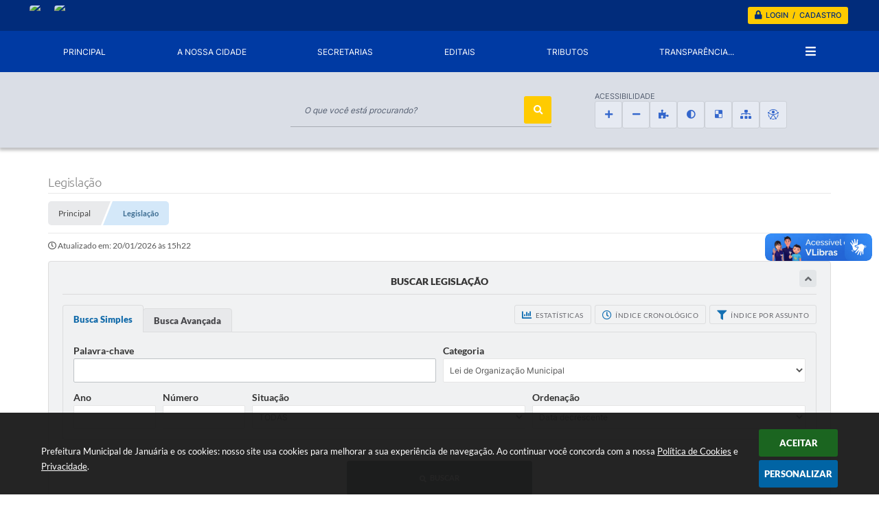

--- FILE ---
content_type: text/html; charset=utf-8
request_url: https://www.januaria.mg.gov.br/portal/leis_decretos/1/0/0/0/71/0/0/0/0/0/0/0/0/0/0/0/0/0/E/data-decrescente/simples
body_size: 36340
content:
<!DOCTYPE html>
<html lang="pt-br">
	<head>
		<meta http-equiv="Content-Type" content="text/html; charset=utf-8" />
        <meta name="viewport" content="width=device-width, initial-scale=1.0, user-scalable=yes">

        <title>Prefeitura Municipal de Januária - Legislação </title>

        
<style>
    body {
        margin-left: 0px;
        margin-top: 0px;
        margin-right: 0px;
        margin-bottom: 0px;	
        width: 100%;
        height: 100%;
         
    }

    #e_banner_topo_dinamico { width: 1200px; background: url(/fotos/7f75a33049d86102e3a549939805308d.jpg) no-repeat;}
</style>
        <!-- Importação do arquivo css -->
        <link href="/css/estrutura_interna_mobile.css?1765302570" rel="stylesheet" type="text/css">
<link href="/css/style.css?1696516507" rel="stylesheet" type="text/css" />
<link href="/css/style_interna_mobile.css?1696529573" rel="stylesheet" type="text/css">
<link href="/css/menu_mobile.css?1696529572" rel="stylesheet" type="text/css" media="screen and (max-width:1000px)">
<link href="/css/style_mobile.css?1696529573" rel="stylesheet" type="text/css">
<link href="/css/estrutura_mobile.css?1696529572" rel="stylesheet" type="text/css">

<!-- Estilos padrões para Capa, Topo e Rodapé -->
<link href="/css/estrutura_capa.css?1763468932" rel="stylesheet" type="text/css" />
<link href="/css/estrutura_topo.css?1712680943" rel="stylesheet" type="text/css" />
<link href="/css/estrutura_rodape.css?1712941658" rel="stylesheet" type="text/css" />

<!-- Scripts padrões para Capa, Topo e Rodapé -->
<script src="/js/funcoes_capa.js?1732562591"></script>
<script src="/js/funcoes_topo.js?1732559728"></script>
<script src="/js/funcoes_rodape.js?1710845599"></script>


<!-- Estruturas topo e rodapé -->

<!-- CSS exclusivo topo e rodapé -->

<!-- JS exclusivo topo e rodapé -->


<!-- Estilos exclusivos do site -->
<link href="/css/estrutura.css?1696529572" rel="stylesheet" type="text/css" />


<!-- Contraste -->
<link href="/css/contraste.css?1713294011" rel="stylesheet" type="text/css" property="stylesheet" />
        <link href="/css/style_interna.css?1696529573" rel="stylesheet" type="text/css" />
        <link href="/css/estiloinfobox.css?1650377689" rel="stylesheet" type="text/css" >
        <link href="/css/estrutura_legislacao.css?1745953922" rel="stylesheet" type="text/css">

        <!-- Importação do arquivo js -->
        <script src="/js/jquery.min.js?1639337307"></script>
        <script src="/js/funcoes.js?1639337307"></script>

        <!-- Sweet alert -->
        <script src="/js/sweetalert.min.js?1639337307"></script>

        <!-- Compartilhar nas redes sociais -->
        <meta property="og:type" content="website" /><meta property="og:url" content="https://www.januaria.mg.gov.br/portal/leis_decretos/1/0/0/0/71/0/0/0/0/0/0/0/0/0/0/0/0/0/E/data-decrescente/simples" /><meta property="og:title" content="Legislação" /><meta property="og:site_name" content="Prefeitura Municipal de Januária" /><meta property="og:description" content="Prefeitura Municipal de Januária - Legislação" /><meta property="og:image" content="https://www.januaria.mg.gov.br/fotos/c948d050ce306279fedbf975d5050f10.jpg" /><meta property="og:image:width" content="600" /><meta property="og:image:height" content="300" />
        <script>
    $(document).ready(function() {

        /* =====================================================================================================
            BOLETIM INFORMATIVO
        ===================================================================================================== */

        // ABRIR MODAL/ALERT CONFIRMAÇÃO
        $(".btn_modal_boletim").click(function() {
            swal({
                title: "Atenção!",
                text: "Ao confirmar você será redirecionado para sua área de preferências para que possa gerenciador o Boletim Informativo.",
                icon: "warning",
                buttons: ["Cancelar", "OK"],
            })
            .then(function(acao) {
                if(acao === true)
                {
                    window.open("/portal/internautas/dados/preferencias/#boletim_informativo", "_blank");
                }
            });
        });




        /* =====================================================================================================
            SEGUIR FERRAMENTA
        ===================================================================================================== */
        
        // ABRIR MODAL/ALERT CONFIRMAÇÃO
        $(".btn_seguir_ferramenta").click(function() {
            var btn = $(this);

            // TRATANDO TEXTO/AÇÃO DO MODAL
            var seguir_acao = btn.attr("data-seguir-acao");
            var texto_modal = "";

            if(seguir_acao == "seguir")
            {
                texto_modal = "Ao seguir este item você receberá por e-mail todas suas atualizações em tempo real."
            }
            else if(seguir_acao == "deixar_seguir")
            {
                texto_modal = "Ao deixar de seguir este item você deixará de receber por e-mail todas suas atualizações em tempo real.";
            }

            swal({
                title: "Atenção!",
                text: texto_modal,
                icon: "warning",
                buttons: ["Cancelar", "OK"],
            })
            .then(function(acao) {
                if(acao === true)
                {
                    var codigo = btn.attr("data-id");
                    var ferramenta = btn.attr("data-ferramenta");
                    var interno = btn.attr("data-interno");

                    // ANALISANDO SE ESTÁ LOGADO
                    if (!btn.hasClass("itn_btn_login"))
                    {
                        //ANALISANDO AÇÃO
                        var acao;
                        if (!btn.hasClass("sw_seguindo") || (btn.hasClass("leg_seguir") && ferramenta === "legislacao"))
                        {
                            acao = "cadastrar";
                        }
                        else
                        {
                            acao = "remover";
                        }

                        $.ajax({
                            url: "/portal/notificacoes/seguir/ferramentas/",
                            type: "POST",
                            data: "acao="+acao+"&ferramenta="+ferramenta+"&codigo="+codigo,
                            assync: false,
                            beforeSend: function(){
                                sw_carregando_fs("show");
                            },
                            complete: function() {
                                sw_carregando_fs("hide");
                            },
                            success: function(data) {
                                data = JSON.parse(data);

                                if(data.erro != "" && data.erro != undefined)
                                {
                                    swal({
                                        text: data.erro,
                                        icon: "error",
                                    });
                                }
                                else
                                {
                                    // ANALISANDO AÇÃO
                                    if (acao == "cadastrar")
                                    {
                                        btn.addClass("sw_seguindo").attr("title", "Clique para deixar de seguir ").find(".sw_txt_btn").text("Seguindo");

                                        // PARA LEGISLAÇÃO
                                        if(interno == "S")
                                        {
                                            $("#"+codigo).removeClass("disabled");
                                            $("#"+codigo).addClass("leg_seguir");
                                            $("#"+codigo).find(".leg_txt_btn").text("Seguindo");
                                        }
                                    }
                                    else
                                    {
                                        btn.removeClass("sw_seguindo").attr("title", "Clique para seguir").find(".sw_txt_btn").text("Seguir");

                                        // PARA LEGISLAÇÃO
                                        if(interno == "S")
                                        {
                                            $("#"+codigo).removeClass("leg_seguir");
                                            $("#"+codigo).addClass("disabled");
                                            $("#"+codigo).find(".leg_txt_btn").text("Seguir");
                                        }
                                    }
                                }
                            },
                            error: function(data) {
                                swal({
                                    text: "Algo de errado aconteceu, tente novamente!",
                                    icon: "error",
                                })
                                .then(function() {
                                    location.reload(true);
                                });
                            }
                        });
                    }
                }
            });
        });
    });
</script>
        <!-- Máscaras -->
        <script src="/js/jquery.maskedinput-1.2.2.min.js?1639337307"></script>
        <script>
            jQuery(function($){
                $("#form_ano").mask("9999");
                $("#form_ano_inicio").mask("9999");
                $("#form_ano_final").mask("9999");
                $("#form_data_inicio").mask("99/99/9999");
                $("#form_data_final").mask("99/99/9999");
            });
        </script>

        <!-- Calendário -->
        <link rel="stylesheet" href="/calendario/css/jquery.ui.all.css?1639337294">
        <script src="/calendario/js/jquery.ui.core.js?1639337294"></script>
        <script src="/calendario/js/jquery.ui.widget.js?1639337294"></script>
        <script src="/calendario/js/jquery.ui.datepicker.js?1639337294"></script>
        <script>
            $(function() {
                $("#form_data_inicio").datepicker();
                $("#form_data_final").datepicker();
            });
        </script>

        <!-- Highcharts -->
		<script src="/js/highcharts.js?1639337307"></script>
		<script src="/js/exporting.js?1639337307"></script>

		<!-- Datatables -->
		<link rel="stylesheet" type="text/css" href="/dataTables/datatables.min.css?1639337301"/>
		<link rel="stylesheet" type="text/css" href="https://cdn.datatables.net/scroller/2.0.2/css/scroller.dataTables.css"/>
		<script src="/dataTables/datatables.min.js?1639337307"></script>
        <script src="https://cdn.datatables.net/scroller/2.0.2/js/dataTables.scroller.js"></script>

        <script src="/js/legislacao_funcoes.js?1639337307"></script>

        <!-- Funções -->
        <script src="/js/sw_funcoes.js?1764241483"></script>

        
        <script>
            $(document).ready(function() {
                // Resgatando dados do php
                var json = null;
                var registros = 0;
                var dadosFaCodigo = [];

                // Verificando quais dos registros aparecem na página e armazenando em um array
                for(var i = 0; i < registros; i++) {
                    dadosFaCodigo.push(parseInt(json[i]["fa_leis_leCodigo"]));
                }

                // Sw gostei
                $('.leg_norma_listagem').each(function(){
                    var norma = $(this);
                    var idNorma = norma.find(".leg_id_norma").val();
                    var setAvaliacao = dadosFaCodigo.includes(parseInt(idNorma)) ? "S" : "";

                    // Sw gostei
                    sw_gostei({
                        elemento: norma.find(".sw_gostei"),
                        ferramenta: "legislacao",
                        nao_gostei: false,
                        descricao: false,
                        set_avaliacao: setAvaliacao,
                        id_item_ferramenta: idNorma
                    });
                })

                // Funções da busca
                $("#form_legislacao").on('submit',function() {
                    var assunto;
                    var secretaria;
                    var categoria;
                    var numero;
                    var ano;
                    var ementa;
                    var situacao;
                    var vereador;
                    var mesa;
                    var comissao;
                    var nome;
                    var autor;
                    var anoInicio;
                    var anoFinal;
                    var numeroInicio;
                    var numeroFinal;
                    var dataInicio;
                    var dataFinal;
                    var opcoesFiltro;
                    var ordenacao;
                    var tipoBusca;
                    var tipoBuscaNav;
                    var situacaoSeletor;
                    var ordenacaoSeletor;
                    var ementaSeletor;
                    var categoriaSeletor;

                    tipoBusca = $(".sw_radio_btn:checked").val();

                    if (tipoBusca == "form_busca_simples") {
                        tipoBuscaNav = "simples";
                        situacaoSeletor = "#form_situacao_simples";
                        ordenacaoSeletor = "#form_ordenacao_simples";
                        ementaSeletor = "#form_ementa";
                        categoriaSeletor = "#form_categoria_simples";
                    } else if (tipoBusca == "form_busca_avancada") {
                        tipoBuscaNav = "avancada";
                        situacaoSeletor = "#form_situacao_avancada";
                        ordenacaoSeletor = "#form_ordenacao_avancada";
                        ementaSeletor = "#form_filtro";
                        categoriaSeletor = "#form_categoria_avancada";
                    }

                    assunto = $("#form_assunto").val();
                    if ($("#form_assunto").val() == "") {
                        assunto = 0;
                    }

                    secretaria = $("#form_secretaria").val();
                    if ($("#form_secretaria").val() == "") {
                        secretaria = 0;
                    }

                    categoria = $(categoriaSeletor).val();
                    if ($(categoriaSeletor).val() == "") {
                        categoria = 0;
                    }

                    numero = $("#form_numero").val();
                    if ($("#form_numero").val() == "") {
                        numero = 0;
                    }

                    ano = $("#form_ano").val();
                    if ($("#form_ano").val() == "") {
                        ano = 0;
                    }

                    ementa = $(ementaSeletor).val();
                    if ($(ementaSeletor).val() == "") {
                        ementa = 0;
                    }

                    situacao = $(situacaoSeletor).val();
                    if ($(situacaoSeletor).val() == "") {
                        situacao = 0;
                    }

                    autor = $("#form_autor").val();
                    if ($("#form_autor").val() == "") {
                        autor = 0;
                    }

                    if (autor == 'Vereador') {
                        vereador = $("#form_vereador").val();
                        if ($("#form_vereador").val() == "") {
                            vereador = 0;
                        }
                    } else {
                        vereador = 0;
                    }

                    if (autor == 'MesaDiretora') {
                        mesa = $("#form_mesa").val();
                        if ($("#form_mesa").val() == "") {
                            mesa = 0;
                        }
                    } else {
                        mesa = 0;
                    }

                    if (autor == 'Comissao') {
                        comissao = $("#form_comissao").val();
                        if ($("#form_comissao").val() == "") {
                            comissao = 0;
                        }
                    } else {
                        comissao = 0;
                    }

                    if (autor == 'Cidadao' || autor == 'Outro') {
                        nome = $("#form_nome").val();
                        if ($("#form_nome").val() == "") {
                            nome = 0;
                        }
                    } else {
                        nome = 0;
                    }

                    numeroInicio = $("#form_numero_inicio").val();
                    if ($("#form_numero_inicio").val() == "") {
                        numeroInicio = 0;
                    }

                    numeroFinal = $("#form_numero_final").val();
                    if ($("#form_numero_final").val() == "") {
                        numeroFinal = 0;
                    }

                    anoInicio = $("#form_ano_inicio").val();
                    if ($("#form_ano_inicio").val() == "") {
                        anoInicio = 0;
                    }

                    anoFinal = $("#form_ano_final").val();
                    if ($("#form_ano_final").val() == "") {
                        anoFinal = 0;
                    }

                    dataInicio = $("#form_data_inicio").val();
                    dataInicio = dataInicio.replace('/','-');
                    dataInicio = dataInicio.replace('/','-');
                    if ($("#form_data_inicio").val() == "")  {
                        dataInicio = 0;
                    }

                    dataFinal = $("#form_data_final").val();
                    dataFinal = dataFinal.replace('/','-');
                    dataFinal = dataFinal.replace('/','-');
                    if ($("#form_data_final").val() == "") {
                        dataFinal = 0;
                    }

                    ordenacao = $(ordenacaoSeletor).val();
                    if ($(ordenacaoSeletor).val() == "") {
                        ordenacao = 0;
                    }

                    opcoesFiltro = $("input[name=form_opcoes_filtro]:checked").val();
                    if ($("input[name=form_opcoes_filtro]:checked").val() == "" || $("input[name=form_opcoes_filtro]:checked").val() == undefined) {
                        opcoesFiltro = 0;
                    }

                    window.location.href = '/portal/leis_decretos/1/' + dataInicio + '/' + dataFinal + '/' + assunto + '/' + categoria + '/' + numero + '/' + ano + '/' + ementa + '/' + situacao + '/' + autor + '/' + vereador + '/' + mesa + '/' + comissao + '/' + nome + '/' + numeroInicio + '/' + numeroFinal + '/' + anoInicio + '/' + anoFinal + '/' + opcoesFiltro + '/' + ordenacao + '/' + tipoBuscaNav + '/' + secretaria;

                    return false;
                });


                // Abas busca
                $(".sw_area_busca .sw_radio_btn").on("change", function() {
                    var btn = $(this).closest(".sw_btn_aba");
                    var areaAbas = btn.closest(".sw_area_abas_busca");
                    var idAba = $(this).val();

                    // Setando botão selecionado
                    areaAbas.find(".sw_btn_aba").removeClass("select");
                    btn.addClass("select");

                    // Mostrando conteúdo referente
                    areaAbas.find(".sw_conteudo_aba").hide();
                    $("#"+idAba).show();

                    // Foco no primeiro campo
                    $("#"+idAba).find("input").first().focus();
                });

                // Acionando aba com radio setado
                $(".sw_area_busca .sw_radio_btn:checked").change();


                // Pesquisa por intervalos
                $("#form_pesquisar_intervalos").change(function() {
                    if ($(this).is(":checked")) {
                        $(".form_campos_intervalo").fadeIn(200);
                    } else {
                        $(".form_campos_intervalo").fadeOut(200);
                    }
                });


                // Autor
                $("#form_autor").change(function() {
                    var valor = $(this).val();
                    var camposAutor = $(this).closest(".form_autor");

                    // Reset campos
                    camposAutor.find(".form_tipo_autor").hide();
                    camposAutor.find(".form_tipo_autor select").val("");
                    camposAutor.find(".form_tipo_autor input").val("");

                    // Exibindo campo selecionado
                    if (valor != "") {
                        var campoSelecionado;
                        switch(valor) {
                            case "Vereador":campoSelecionado = "form_vereador"; break;
                            case "MesaDiretora": campoSelecionado = "form_mesa"; break;
                            case "Comissao": campoSelecionado = "form_comissao"; break;
                            case "Executivo": campoSelecionado = "form_executivo"; break;
                            default: campoSelecionado = "form_nome"; break;
                        }
                        $("#"+campoSelecionado).closest(".form_tipo_autor").fadeIn(200);
                    }
                });

                // Exibir anexos
                $(document.body).on('click','.leg_anexos_ato', function() {
                    var id = $(this).attr("data-lei");

                    // Abrir modal
                    sw_popup("#leg_modal", "S");

                    $.ajax({
                        url: "/portal/leis_decretos/acao/",
                        type: "POST",
                        data: "id="+id+"&acao=anexos",
                        assync: false,
                        beforeSend: function(){
                            sw_carregando_fs("show");
                        },
                        complete: function() {
                            sw_carregando_fs("hide");
                        },
                        success: function(data) {
                            data = JSON.parse(data);

                            if (data.erro == "" || data.erro == undefined || data.erro == null) {
                                // Adicionando conteúdo
                                $("#leg_modal").find(".modal_titulo").html(data.nome);
                                $("#leg_modal").find(".modal_descricao").html(data.descricao);
                                $("#leg_modal").find('.modal_conteudo').html(data.conteudo);
                            } else {
                                swal({
                                    text: "Erro ao buscar informações, tente novamente!",
                                    icon: "error",
                                });

                                var elemento = $("#leg_modal");
                                sw_fechar_popup(elemento);
                            }
                        },
                        error: function(data) {
                            swal({
                                text: "Algo de errado aconteceu, tente novamente!",
                                icon: "error",
                            })
                            .then(function() {
                                location.reload(true);
                            });
                        }
                    });
                });
            });
        </script>

            </head>
<body>
    <!-- Topo -->
    <header>
    <!-- FONT-AWESOME -->
<link rel="stylesheet" href="https://use.fontawesome.com/releases/v5.13.1/css/all.css">
<link rel="stylesheet" href="https://use.fontawesome.com/releases/v5.15.3/css/v4-shims.css">

<!-- FANCYBOX v3-->
<link rel="stylesheet" type="text/css" href="/css/jquery.fancybox.min.css?1639337301">
<script src="/js/jquery.fancybox.min.js?1639337307"></script>


    <a href="#conteudo_esquerda" class="e_trans" accesskey="1"><h1>Ir para o conteúdo</h1></a>

        <div vw class="enabled">
            <div vw-access-button class="active"></div>
            <div vw-plugin-wrapper>
            <div class="vw-plugin-top-wrapper"></div>
            </div>
        </div>
        <script src="https://vlibras.gov.br/app/vlibras-plugin.js"></script>
        <script>
            new window.VLibras.Widget('https://vlibras.gov.br/app');
        </script>
        <!-- <div class="enabled" id="vlibras_include">
            <div class="active"></div>
            <div>
                <div class="vw-plugin-top-wrapper"></div>
            </div>
        </div>

        <script src="https://vlibras.gov.br/app/vlibras-plugin.js"></script>
        <script>
            var ua = window.navigator.userAgent;
            var isIE11 = /Trident.*rv[ :]*11\./.test(navigator.userAgent);
            var msie = ua.indexOf("MSIE ");
            if ((((msie > 0) && (parseInt(ua.substring(msie + 5, ua.indexOf(".", msie))) < 11)) === false) && isIE11 === false) {
                $('#vlibras_include').html('<div vw class="enabled"><div vw-access-button class="active"></div><div vw-plugin-wrapper><div class="vw-plugin-top-wrapper"></div></div></div>');

                new window.VLibras.Widget('https://vlibras.gov.br/app');

                $(window).on("load", function(){
                    $('#vlibras_include img').each( function(){
                        $(this).attr("alt", "Imagem VLibras");
                    });
                });
            }
        </script> -->

<script>
    //  Cancelar leitura digital
    window.onbeforeunload = window.speechSynthesis.cancel();

    /* ============================================================================================
        FUNÇÃO PARA RETORNO DA VOTAÇÃO DA ENQUETE
    ============================================================================================ */
    function retorna_enquete(data){
        if(data != '')
        {
            $('#votar').hide();
            $("#e_cont_enquete").html(data);
        }
    }

    /* ============================================================================================
        POPUP
    ============================================================================================ */

    // FUNÇÃO ABRIR PÁGINA
    function sw_abrir_janela(pagina, altura, largura) {
        var a = (screen.height/2)-(altura/2);
        var l = (screen.width/2)-(largura/2);
        window.open(pagina,'senha','width='+largura+',height='+altura+',top='+a+',left='+l+',scrollbars=1');
    }

    // ABRIR POPUP
    function sw_abrir_popup(elemento) {
        elemento.fadeIn(200);
        elemento.find(".sw_popup").animate({"top": "+20px"}, "fast");
        $("body").css("overflow", "hidden");
    }

    // FECHAR POPUP
    function sw_fechar_popup(elemento) {
        elemento.fadeOut(200);
        elemento.find(".sw_popup").animate({"top": "-20px"}, "fast", function() { $(".sw_popup_modal:visible").last().find("input, button").first().focus(); });
        setTimeout(function () {
            if (!$(".sw_popup_modal:visible").length) {
                $("body").css("overflow", "auto");
            }
        }, 400);
    }

    // SW POPUP ( ".ELEMENTO / #ELEMENTO" , "SE MODAL PODE SER FECHADO OU NÃO")
    function sw_popup(elemento, fechar) {
        if (!fechar) { fechar = "S"; }
        var id_elemento = elemento.substr(1); //  REMOVE O PRIMEIRO CARACTERE (# OU .)
        var elemento = $(elemento);
        // ABRIR POPUP
        sw_abrir_popup(elemento);
        // FECHAR POPUP
        elemento.find(".sw_btn_fechar_popup").click(function() { sw_fechar_popup(elemento); });

        // ANALISANDO SE MODAL PODE SER FECHADO AO CLICAR FORA DA JANELA E AO TECLAR ESC
        if (fechar == "S") {
            elemento.addClass("keyupmodal")
            // FECHAR AO CLICAR NA TELA ESCURA
            elemento.mousedown(function(e) {
                if (e.target.id == id_elemento) {
                    sw_fechar_popup(elemento);
                }
            });

            //elemento.click(function() { console.log("fechou!"); sw_fechar_popup(elemento); });
            //elemento.find(".sw_popup").on("click", function() { event.stopPropagation(); });

            // FECHAR AO CLICAR ESC
            $(document).on("keyup", function(e) {
                if (e.keyCode === 27) {
                    var modal_fehcar, zindex_fechar = 0;
                    $(".sw_popup_modal.keyupmodal:visible").each(function() {
                        var modal = $(this);
                        var zindex_modal = parseInt(modal.css("z-index"));
                        if (zindex_modal > zindex_fechar) {
                            zindex_fechar =  zindex_modal;
                            modal_fechar = modal;
                        }
                    });
                    // FECHAR MODAL
                    sw_fechar_popup(modal_fechar);
                }
            });
        }
    }


    /* ============================================================================================
        ACESSIBILIDADE
    ============================================================================================ */

    // SW ACESSIBILIDADE
    if (typeof sw_acessibilidade !== "function") {
        function sw_acessibilidade(param, callback) {

            // ANALISANDO PARÂMETROS
            if (typeof param === "undefined" || !param) { param = {} }
            if (typeof param.media === "undefined") { param.media = "desktop" }

            // ANALISANDO MEDIA
            if (
                (param.media === "todas" || param.media === "all") ||
                (param.media === "desktop" && window.innerWidth > 1000) ||
                (param.media === "mobile" && window.innerWidth <= 1000) ||
                (window.innerWidth <= param.media)
            ) {

                // ANALISANDO PARÂMETROS
                if (typeof param.layout === "undefined") { param.layout = "a1" }
                if (typeof param.caminho === "undefined") { param.caminho = "body" }

                // FUNÇÕES
                if (param.fonte !== false) { param.fonte = true; }
                if (param.contraste !== false) { param.contraste = true; }
                if (param.mapa !== false) { param.mapa = true; }
                if (param.vlibras !== false) { param.vlibras = true; }
                if (param.pagina !== false) { param.pagina = true; }
                if (param.transicoes !== false) { param.transicoes = true; }
                if (param.reset !== false) { param.reset = true; }
                if (param.irconteudo !== false) { param.irconteudo = true; }
                if (param.irmenu !== false) { param.irmenu = true; }
                if (param.irbusca !== false) { param.irbusca = true; }
                if (param.irrodape !== false) { param.irrodape = true; }


                // CRIANDO ELEMENTOS
                var sw_acessibilidade = $("#sw_acessibilidade");
                if (!sw_acessibilidade.length) {
                    sw_acessibilidade = $('<div id="sw_acessibilidade" />');
                    $(param.caminho).prepend(sw_acessibilidade);
                }
                sw_acessibilidade.addClass("sw_area_acessibilidade " + param.layout);


                // BOTÃO MENU ACESSIBILIDADE
                if (!sw_acessibilidade.find("#sw_btn_menu_acessibilidade").length) {
                    var btn_menu_acessibilidade = $('<div id="sw_btn_menu_acessibilidade" class="sw_btn_menu_acessibilidade" />')

                    // INSERINDO ÍCONE DE ACESSIBILIDADE E FECHAR
                    btn_menu_acessibilidade.append('<div class="sw_icone_acessibilidade" />')
                    .append('<div class="sw_icone_fechar" />');

                    // INSERINDO BOTÃO MENU
                    sw_acessibilidade.append(btn_menu_acessibilidade);
                }
                // CLICK DO BOTÃO
                sw_acessibilidade.find("#sw_btn_menu_acessibilidade").on({
                    "click": function() {
                        sw_acessibilidade.toggleClass("show");
                    }
                });
                sw_acessibilidade.on({
                    "mouseenter": function() {
                        if (window.innerWidth >= 1000) {
                            sw_acessibilidade.addClass("show");
                        }
                    },
                    "mouseleave": function() {
                        if (window.innerWidth >= 1000) {
                            sw_acessibilidade.removeClass("show");
                        }
                    }
                });


                // CONT ACESSIBILIDADE
                if (!sw_acessibilidade.find(".sw_cont_acessibilidade").length) {
                    sw_acessibilidade.append('<div class="sw_cont_acessibilidade" />');
                }

                // TÍTULO ACESSIBILIDADE
                if (!sw_acessibilidade.find(".sw_titulo_acessibilidade").length) {
                    sw_acessibilidade.find(".sw_cont_acessibilidade").append('<div class="sw_titulo_acessibilidade"><span>Acessibilidade</span></div>');
                }

                // ÁREA BOTÕES
                if (!sw_acessibilidade.find(".sw_area_botoes_acessibilidade").length) {
                    sw_acessibilidade.find(".sw_cont_acessibilidade").append('<div class="sw_area_botoes_acessibilidade" />');
                }

                // FUNÇÃO INSERE BOTÃO DE ACESSIBILIDADE
                function sw_insere_btn_acessibilidade(param_btn) {
                    if (param_btn.seletor) {

                        // ANALISANDO SE O ELEMENTO NÃO EXISTE PARA ENTÃO CRIAR
                        if (!sw_acessibilidade.find(param_btn.seletor).length) {
                            var item = $(
                                '<a>'+
                                    '<div></div>'+
                                '</a>'
                            ).attr(
                                param_btn.seletor.charAt(0) === '#' ? 'id' : 'class',
                                param_btn.seletor.substring(1)
                            );

                            // CLASSES
                            if (param_btn.classes) {
                                item.find("div").addClass(param_btn.classes);
                            }

                            // DESCRIÇÃO
                            if (param_btn.descricao) {
                                item.find(".sw_btn_acessibilidade").append('<span class="sw_txt_btn_acessibilidade">'+param_btn.descricao+'</span>');
                                item.attr("title", param_btn.descricao);
                            }

                            // ÍCONE
                            if (param_btn.icone) {
                                item.find(".sw_btn_acessibilidade").append('<span class="sw_icone_btn tamanho_fixo swfa '+param_btn.icone+'" />')
                            }

                            // LINK
                            if (param_btn.link) {
                                item.attr("href", param_btn.link);
                            }

                            // ACCESSKEY
                            if (param_btn.accesskey) {
                                item.attr("accesskey", param_btn.accesskey);

                                // INSERINDO TECLADO NUMÉRICO
                                window.addEventListener("keydown", function(e) {
                                    var keyCode = e.keyCode || e.which;
                                    if (e.altKey && keyCode === param_btn.accesskey+96) {
                                        if (param_btn.link) {
                                            window.location.href = param_btn.link;
                                        }
                                        else {
                                            item.trigger("click")
                                        }
                                    }
                                }, false)
                            }

                            // INSERINDO ITEM
                            sw_acessibilidade.find(".sw_area_botoes_acessibilidade").append(item);
                        }
                    }
                }


                // =============================================================
                //      BOTÃO AUMENTAR
                // =============================================================
                if (param.fonte && !sw_acessibilidade.find("#sw_btn_aumentar_acessibilidade").length) {
                    sw_insere_btn_acessibilidade({
                        seletor: "#sw_btn_aumentar_acessibilidade",
                        classes: "sw_btn_acessibilidade sw_btn_aumentar_acessibilidade",
                        icone: "fas fa-plus",
                        descricao: "Aumentar fonte"
                    });
                }
                // ATRIBUINDO FUNÇÃO
                sw_acessibilidade.find("#sw_btn_aumentar_acessibilidade").click(function() {
                    // CARREGANDO FS
                    sw_carregando_fs("show");

                    // ALTERANDO FONTS
                    sw_altera_fonts(1);

                    // REMOVE CARREGANDO FS
                    setTimeout(function() {
                        sw_carregando_fs("hide");
                    }, 400);
                });

                // =============================================================
                //      BOTÃO DIMINUIR
                // =============================================================
                if (param.fonte && !sw_acessibilidade.find("#sw_btn_diminuir_acessibilidade").length) {
                    sw_insere_btn_acessibilidade({
                        seletor: "#sw_btn_diminuir_acessibilidade",
                        classes: "sw_btn_acessibilidade sw_btn_diminuir_acessibilidade",
                        icone: "fas fa-minus",
                        descricao: "Diminuir fonte"
                    });
                }
                // ATRIBUINDO FUNÇÃO
                sw_acessibilidade.find("#sw_btn_diminuir_acessibilidade").click(function() {
                    // CARREGANDO FS
                    sw_carregando_fs("show");

                    // ALTERANDO FONTS
                    sw_altera_fonts(-1);

                    // REMOVE CARREGANDO FS
                    setTimeout(function() {
                        sw_carregando_fs("hide");
                    }, 400);
                });

                // =============================================================
                //      BOTÃO CONTRASTE
                // =============================================================
                if (param.contraste && !sw_acessibilidade.find("#sw_btn_contraste_acessibilidade").length) {
                    sw_insere_btn_acessibilidade({
                        seletor: "#sw_btn_contraste_acessibilidade",
                        classes: "sw_btn_acessibilidade sw_btn_contraste_acessibilidade",
                        icone: "fas fa-adjust",
                        descricao: "Alto contraste",
                        accesskey: 5
                    });
                }
                // ATRIBUINDO FUNÇÃO
                sw_acessibilidade.find("#sw_btn_contraste_acessibilidade").click(function() {
                    var action_contraste = (localStorage.getItem("sw_acessibilidade_contraste") === "true") ? false : true;
                    sw_contraste(action_contraste);
                });

                // =============================================================
                //      BOTÃO VLIBRAS
                // =============================================================
                if (param.vlibras && !sw_acessibilidade.find("#sw_btn_vlibras_acessibilidade").length && $("#vlibras_include img").length) {
                    sw_insere_btn_acessibilidade({
                        seletor: "#sw_btn_vlibras_acessibilidade",
                        classes: "sw_btn_acessibilidade sw_btn_vlibras_acessibilidade",
                        icone: "fas fa-sign-language",
                        descricao: "Habilitar VLibras",
                        accesskey: 7
                    });
                }
                // ATRIBUINDO FUNÇÃO
                sw_acessibilidade.find("#sw_btn_vlibras_acessibilidade").click(function() {
                    var action_vlibras = (localStorage.getItem("sw_acessibilidade_vlibras") === "true") ? false : true;
                    sw_vlibras(action_vlibras);
                });
                var vlibras_include = $("#vlibras_include");
                if (vlibras_include.length) {
                    // BOTÃO ABRIR VLIBRAS
                    vlibras_include.on("click", "div[vw-access-button]", function(e) {
                        setTimeout(function() {
                            sw_vlibras(true);
                        }, 100);
                    });
                    // BOTÃO FECHAR VLIBRAS
                    vlibras_include.on("click", "img.vpw-settings-btn-close", function() {
                        setTimeout(function() {
                            sw_vlibras(false);
                        }, 100);
                    });
                }

                // =============================================================
                //      BOTÃO TRANSIÇÕES
                // =============================================================
                if (param.transicoes && !sw_acessibilidade.find("#sw_btn_transicoes_acessibilidade").length) {
                    sw_insere_btn_acessibilidade({
                        seletor: "#sw_btn_transicoes_acessibilidade",
                        classes: "sw_btn_acessibilidade sw_btn_transicoes_acessibilidade",
                        icone: "fab fa-delicious",
                        descricao: "Ativar/Desativar transições"
                    });
                }
                // ATRIBUINDO FUNÇÃO
                sw_acessibilidade.find("#sw_btn_transicoes_acessibilidade").click(function() {
                    // CARREGANDO FS
                    sw_carregando_fs("show");

                    // ACIONANDO FUNÇÃO
                    var action_transicoes = (localStorage.getItem("sw_acessibilidade_transicoes") === "true") ? false : true;
                    sw_desativa_transicoes(action_transicoes);

                    // REMOVE CARREGANDO FS
                    setTimeout(function() {
                        sw_carregando_fs("hide");
                    }, 400);
                });

                // =============================================================
                //      BOTÃO MAPA
                // =============================================================
                if (param.mapa && !sw_acessibilidade.find("#sw_btn_mapa_acessibilidade").length) {
                    sw_insere_btn_acessibilidade({
                        seletor: "#sw_btn_mapa_acessibilidade",
                        classes: "sw_btn_acessibilidade sw_btn_mapa_acessibilidade",
                        icone: "fas fa-sitemap",
                        descricao: "Mapa do site",
                        link: "/portal/mapa"
                    });
                }

                // =============================================================
                //      BOTÃO ACESSIBILIDADE PÁGINA
                // =============================================================
                if (param.pagina && !sw_acessibilidade.find("#sw_btn_pagina_acessibilidade").length) {
                    sw_insere_btn_acessibilidade({
                        seletor: "#sw_btn_pagina_acessibilidade",
                        classes: "sw_btn_acessibilidade sw_btn_pagina_acessibilidade",
                        icone: "fas fa-wheelchair",
                        descricao: "Página de Acessibilidade",
                        link: "/portal/acessibilidade",
                        accesskey: 6
                    });
                }

                // =============================================================
                //      BOTÃO RESET
                // =============================================================
                if (param.reset && !sw_acessibilidade.find("#sw_btn_reset_acessibilidade").length) {
                    sw_insere_btn_acessibilidade({
                        seletor: "#sw_btn_reset_acessibilidade",
                        classes: "sw_btn_acessibilidade sw_btn_reset_acessibilidade",
                        icone: "fas fa-undo",
                        descricao: "Resetar acessibilidade"
                    });
                }
                // ATRIBUINDO FUNÇÃO
                sw_acessibilidade.find("#sw_btn_reset_acessibilidade").click(function() {
                    // CARREGANDO FS
                    sw_carregando_fs("show");

                    // RESETANDO ACESSIBILIDADE
                    var reset = true;
                    set_acessibilidade(reset);

                    // REMOVE CARREGANDO
                    setTimeout(function() {
                        sw_carregando_fs("hide");
                    }, 400);
                }).hide();


                // =============================================================
                //      BOTÃO IR PARA O CONTEÚDO
                // =============================================================
                if (param.irconteudo && !sw_acessibilidade.find("#sw_btn_irconteudo_acessibilidade").length) {
                    sw_insere_btn_acessibilidade({
                        seletor: "#sw_btn_irconteudo_acessibilidade",
                        classes: "sw_btn_acessibilidade sw_link_acessibilidade sw_btn_irconteudo_acessibilidade",
                        icone: "fas fa-desktop",
                        descricao: "Ir para o conteúdo",
                        link: (location.pathname === "/" || location.pathname === "/portal" || location.pathname === "/portal/") ? "#e_conteudo" : "#e_centralizar",
                        accesskey: 1
                    });
                }

                // =============================================================
                //      BOTÃO IR PARA O MENU
                // =============================================================
                if (param.irmenu && !sw_acessibilidade.find("#sw_btn_irmenu_acessibilidade").length) {
                    sw_insere_btn_acessibilidade({
                        seletor: "#sw_btn_irmenu_acessibilidade",
                        classes: "sw_btn_acessibilidade sw_link_acessibilidade sw_btn_irmenu_acessibilidade",
                        icone: "fas fa-bars",
                        descricao: "Ir para o menu",
                        link: "#e_cont_topo",
                        accesskey: 2
                    });
                }

                // =============================================================
                //      BOTÃO IR PARA A BUSCA
                // =============================================================
                if (param.irbusca && !sw_acessibilidade.find("#sw_btn_irbusca_acessibilidade").length) {
                    sw_insere_btn_acessibilidade({
                        seletor: "#sw_btn_irbusca_acessibilidade",
                        classes: "sw_btn_acessibilidade sw_link_acessibilidade sw_btn_irbusca_acessibilidade",
                        icone: "fas fa-search",
                        descricao: "Ir para a busca",
                        link: "#e_campo_busca",
                        accesskey: 3
                    });
                }
                // IR PARA BUSCA
                $("#irbusca").click(function () {
                    $("#e_campo_busca").focus();
                });
                // FORMULÁRIO
                $("#formulario_busca").bind('submit',function() {
                    var busca = ($("#e_campo_busca").val() == "") ? 0 : $("#e_campo_busca").val();
                    window.location.href = '/portal/busca/' + busca;
                    return false;
                });

                // =============================================================
                //      BOTÃO IR PARA O RODAPÉ
                // =============================================================
                if (param.irrodape && !sw_acessibilidade.find("#sw_btn_irrodape_acessibilidade").length) {
                    sw_insere_btn_acessibilidade({
                        seletor: "#sw_btn_irrodape_acessibilidade",
                        classes: "sw_btn_acessibilidade sw_link_acessibilidade sw_btn_irrodape_acessibilidade",
                        icone: "fas fa-arrow-down",
                        descricao: "Ir para o rodapé",
                        link: "#e_cont_rodape",
                        accesskey: 4
                    });
                }
            }
        }
    }

    // FUNÇÃO AUMENTAR / DIMINUIR FONTS
    if (typeof sw_altera_fonts !== "function") {
        function sw_altera_fonts(action) {
            var elemento;
            var body = $("body");
            var fonte = (localStorage.getItem("sw_acessibilidade_fonte") !== null) ? parseInt(localStorage.getItem("sw_acessibilidade_fonte")) : 0;
            var fontoriginal;
            var font_size;
            var nova_font_size;

            // ANALISANDO SE FONT ORIGINAL E PARÂMETRO SÃO DIFERENTES DE ZERO
            if (!((action === 0 || action === false || action === null) && fonte === 0)) {

                // CALCULANDO NOVA FONT
                nova_font_size = (action === 0) ? 0 : fonte + action;

                // PERCORRENDO ELEMENTOS DO BODY E SETANDO FONTS ORIGINAIS
                if (nova_font_size >= -5 && nova_font_size <= 5) {

                    body.find("*").each(function() {
                        elemento = $(this);
                        // ANALISANDO | SE ELEMENTO PAI CONTÉM A CLASSE TAMANHO_FIXO | && | SE O ELEMENTO NÃO TEM FONT-SIZE ZERO OU | && | SE O ELEMENTO NÃO TEM A CLASSE TAMANHO_FIXO
                        if ( (!elemento.parents(".tamanho_fixo").length) && (elemento.css("font-size").replace(/\D/g, "") > 0) && (!elemento.hasClass("tamanho_fixo")) ) {

                            // ANALISANDO ESTADO ATUAL DAS FONTS
                            fontoriginal = elemento.attr("data-fontoriginal");
                            if (typeof fontoriginal === "undefined" || fontoriginal === false) {
                                // SETANDO ATRIBUTO DATA-FONTSIZE ATUAL
                                fontoriginal = parseInt(elemento.css("font-size").replace("px", ""));
                                elemento.attr("data-fontoriginal", fontoriginal)
                            }
                        }
                    });

                    // PERCORRENDO ELEMENTOS DO BODY E ALTERANDO FONT-SIZE
                    body.find("[data-fontoriginal]").each(function() {
                        elemento = $(this);
                        // ANALISANDO FONT ATUAL DO ELEMENTO
                        fontoriginal = parseInt(elemento.attr("data-fontoriginal"));
                        font_size = fontoriginal + nova_font_size;
                        elemento.css({"font-size" : font_size + "px"});
                    });

                    // ATUALIZANDO LOCAL STORAGE
                    if (nova_font_size == 0) {
                        localStorage.removeItem("sw_acessibilidade_fonte");
                    } else {
                        localStorage.setItem("sw_acessibilidade_fonte", nova_font_size);
                    }
                }

                // ACIONANDO FUNÇÃO SET ACESSIBILIDADE
                sw_deb_acessibilidade = sw_debounce(set_acessibilidade, 500, sw_deb_acessibilidade);
            }
        }
    }

    // FUNÇÃO CONTRASTE
    if (typeof sw_contraste !== "function") {
        function sw_contraste(action) {
            var body = $("body");
            var contraste = (localStorage.getItem("sw_acessibilidade_contraste") !== null) ? localStorage.getItem("sw_acessibilidade_contraste") : false;

            // ANALISANDO SE HÁ MUDANÇA DE AÇÃO
            if (typeof action === "undefined" || action === null) {
                action = contraste;
            }

            // REMOVENDO TRANSIÇÕES MOMENTANEAMENTE
            body.addClass("transition0s");
            setTimeout(function() {
                body.removeClass("transition0s");
            }, 100);

            // ANALISANDO AÇÃO
            if (action || action === "true") {
                body.addClass("contraste");

                // SETANDO LOCAL STORAGE
                localStorage.setItem("sw_acessibilidade_contraste", action);
            }
            else {
                body.removeClass("contraste");

                // RESETANDO LOCAL STORAGE
                localStorage.removeItem("sw_acessibilidade_contraste");
            }

            // ACIONANDO FUNÇÃO SET ACESSIBILIDADE
            sw_deb_acessibilidade = sw_debounce(set_acessibilidade, 200, sw_deb_acessibilidade);
        }
    }

    // FUNÇÃO DESATIVA TRANSIÇÕES
    if (typeof sw_desativa_transicoes !== "function") {
        function sw_desativa_transicoes(action) {
            var contents = $("body >*");
            var transicoes = (localStorage.getItem("sw_acessibilidade_transicoes") !== null) ? localStorage.getItem("sw_acessibilidade_transicoes") : false;

            // ANALISANDO SE HÁ MUDANÇA DE AÇÃO
            if (typeof action === "undefined" || action === null) {
                action = transicoes;
            }

            // ANALISANDO AÇÃO
            if (action || action === "true") {
                contents.addClass("transition0s");

                // SETANDO LOCAL STORAGE
                localStorage.setItem("sw_acessibilidade_transicoes", true);
            }
            else {
                contents.removeClass("transition0s");

                // RESETANDO LOCAL STORAGE
                localStorage.removeItem("sw_acessibilidade_transicoes");
            }

            // ACIONANDO FUNÇÃO SET ACESSIBILIDADE
            sw_deb_acessibilidade = sw_debounce(set_acessibilidade, 500, sw_deb_acessibilidade);
        }
    }

    // FUNÇÃO HABILITA VLIBRAS
    if (typeof sw_vlibras !== "function") {
        function sw_vlibras(action) {
            var vlibras = (localStorage.getItem("sw_acessibilidade_vlibras") !== null) ? localStorage.getItem("sw_acessibilidade_vlibras") : false;
            var vlibras_include = $("#vlibras_include");

            // ANALISANDO SE HÁ MUDANÇA DE AÇÃO
            if (typeof action === "undefined" || action === null) {
                action = vlibras;
            }

            // ANALISANDO AÇÃO
            if (action || action === "true") {
                if (vlibras_include.find("div[vw-access-button]").hasClass("active")) {
                    vlibras_include.find("div[vw-access-button]").trigger("click");
                }

                // SETANDO LOCAL STORAGE
                localStorage.setItem("sw_acessibilidade_vlibras", action);
            }
            else {
                if (!vlibras_include.find("div[vw-access-button]").hasClass("active")) {
                    vlibras_include.find("img.vpw-settings-btn-close").trigger("click");
                }

                // RESETANDO LOCAL STORAGE
                localStorage.removeItem("sw_acessibilidade_vlibras");
            }

            // ACIONANDO FUNÇÃO SET ACESSIBILIDADE
            sw_deb_acessibilidade = sw_debounce(set_acessibilidade, 500, sw_deb_acessibilidade);
        }
    }

    // FUNÇÃO SET ACESSIBILIDADE // INDICA AO USUÁRIO QUE HÁ FUNÇÕES DE ACESSIBILIDADES ATIVAS OU RESETA FUNÇÕES
    if (typeof set_acessibilidade !== "function") {
        function set_acessibilidade(reset)
        {
            // CAPTURANDO ATRIBUTOS
            var fonte = (localStorage.getItem("sw_acessibilidade_fonte") !== null) ? localStorage.getItem("sw_acessibilidade_fonte") : 0;
            var contraste = (localStorage.getItem("sw_acessibilidade_contraste") !== null) ? localStorage.getItem("sw_acessibilidade_contraste") : false;
            var transicoes = (localStorage.getItem("sw_acessibilidade_transicoes") !== null) ? localStorage.getItem("sw_acessibilidade_transicoes") : false;
            var vlibras = (localStorage.getItem("sw_acessibilidade_vlibras") !== null) ? localStorage.getItem("sw_acessibilidade_vlibras") : false;

            // BOTÕES
            var sw_btn_menu_acessibilidade = $("#sw_btn_menu_acessibilidade");
            var sw_btn_aumentar_acessibilidade = $("#sw_btn_aumentar_acessibilidade");
            var sw_btn_diminuir_acessibilidade = $("#sw_btn_diminuir_acessibilidade");
            var sw_btn_contraste_acessibilidade = $("#sw_btn_contraste_acessibilidade");
            var sw_btn_transicoes_acessibilidade = $("#sw_btn_transicoes_acessibilidade");
            var sw_btn_vlibras_acessibilidade = $("#sw_btn_vlibras_acessibilidade");
            var sw_btn_reset_acessibilidade = $("#sw_btn_reset_acessibilidade");

            // ANALISANDO RESET
            if (reset === true) {
                fonte = 0;
                contraste = false;
                transicoes = false;
                vlibras = false;

                // RESETANDO ACESSIBILIDADE
                sw_altera_fonts(fonte);
                sw_contraste(contraste);
                sw_desativa_transicoes(transicoes);
                sw_vlibras(vlibras);
            }

            // BOTÃO DE RESET
            if (sw_btn_reset_acessibilidade.length) {
                if (fonte != 0 || contraste || transicoes || vlibras) {
                    sw_btn_reset_acessibilidade.show();
                }
                else {
                    sw_btn_reset_acessibilidade.hide();
                }
            }

            // ANALISANDO FUNÇÕES INDIVIDUALMENTE
            var qtde_funcoes = 0;

            // AUMENTAR / DIMINUIR FONTE
            if (fonte > 0) {
                qtde_funcoes++;
                sw_btn_aumentar_acessibilidade.find(".sw_btn_acessibilidade").attr("data-acessibilidade", fonte).addClass("ativa");
                sw_btn_diminuir_acessibilidade.find(".sw_btn_acessibilidade").removeAttr("data-acessibilidade").removeClass("ativa");
            }
            else if (fonte < 0) {
                qtde_funcoes++;
                sw_btn_diminuir_acessibilidade.find(".sw_btn_acessibilidade").attr("data-acessibilidade", fonte).addClass("ativa");
                sw_btn_aumentar_acessibilidade.find(".sw_btn_acessibilidade").removeAttr("data-acessibilidade").removeClass("ativa");
            }
            else {
                sw_btn_aumentar_acessibilidade.find(".sw_btn_acessibilidade").removeAttr("data-acessibilidade").removeClass("ativa");
                sw_btn_diminuir_acessibilidade.find(".sw_btn_acessibilidade").removeAttr("data-acessibilidade").removeClass("ativa");
            }

            // CONTRASTE
            if (contraste) {
                qtde_funcoes++;
                sw_btn_contraste_acessibilidade.find(".sw_btn_acessibilidade").attr("data-acessibilidade", 1).addClass("ativa");
            }
            else {
                sw_btn_contraste_acessibilidade.find(".sw_btn_acessibilidade").removeAttr("data-acessibilidade").removeClass("ativa");
            }

            // TRANSIÇÕES
            if (transicoes) {
                qtde_funcoes++;
                sw_btn_transicoes_acessibilidade.find(".sw_btn_acessibilidade").attr("data-acessibilidade", 1).addClass("ativa");
            }
            else {
                sw_btn_transicoes_acessibilidade.find(".sw_btn_acessibilidade").removeAttr("data-acessibilidade").removeClass("ativa");
            }

            // VLIBRAS
            if (vlibras) {
                qtde_funcoes++;
                sw_btn_vlibras_acessibilidade.find(".sw_btn_acessibilidade").attr("data-acessibilidade", 1).addClass("ativa");
            }
            else {
                sw_btn_vlibras_acessibilidade.find(".sw_btn_acessibilidade").removeAttr("data-acessibilidade").removeClass("ativa");
            }

            // ANALISANDO QUANTIDADE DE FUNÇÕES
            if (qtde_funcoes > 0) {
                sw_btn_menu_acessibilidade.addClass("ativa").find(".sw_icone_acessibilidade").attr("data-acessibilidade", qtde_funcoes);
            }
            else {
                sw_btn_menu_acessibilidade.removeClass("ativa").find(".sw_icone_acessibilidade").removeAttr("data-acessibilidade");
            }


            // ATRIBUINDO TEXTO AOS BOTÕES
            if (sw_btn_contraste_acessibilidade.length) {
                var txt_btn = (contraste === false) ? "Alto contraste" : "Baixo contraste";
                sw_btn_contraste_acessibilidade.attr("title", txt_btn);
                sw_btn_contraste_acessibilidade.find(".sw_txt_btn_acessibilidade").text(txt_btn);
            }
            if (sw_btn_transicoes_acessibilidade.length) {
                var txt_btn = (transicoes == false) ? "Remover transições" : "Ativar transições";
                sw_btn_transicoes_acessibilidade.attr("title", txt_btn);
                sw_btn_transicoes_acessibilidade.find(".sw_txt_btn_acessibilidade").text(txt_btn);
            }
            if (sw_btn_vlibras_acessibilidade.length) {
                var txt_btn = (vlibras == false) ? "Ativar VLibras" : "Desativar VLibras";
                sw_btn_vlibras_acessibilidade.attr("title", txt_btn);
                sw_btn_vlibras_acessibilidade.find(".sw_txt_btn_acessibilidade").text(txt_btn);
            }
        }
    }

    // FUNÇÃO DEBOUNCE
    if (typeof sw_debounce !== "function") {
        function sw_debounce(funcao, time, debounce_timeout) {
            clearTimeout(debounce_timeout);

            // A CHAMADA DESSA FUNÇÃO DEVE SER RETORNADA PARA A VARIÁVEL 'debounce_timeout'
            // Ex: var debounce_timeout = sw_debounce(funcao, time, debounce_timeout)
            return debounce_timeout = setTimeout(funcao, time);
        }
    }
    var sw_deb_acessibilidade;


    /* ============================================================================================
        ACIONANDO FUNÇÕES ANTES DE CARREGAR A PÁGINA
    ============================================================================================ */

    // FONT PARA DISLEXIA
    sw_font_dislexia(null);

    // CONTRASTE
    sw_contraste(null);

    // TRANSIÇÕES
    sw_desativa_transicoes(null);


    /* ============================================================================================
        ACIONANDO FUNÇÕES AO CARREGAR A PÁGINA
    ============================================================================================ */
    $(document).ready(function() {



        /* ============================================================================================
            ACESSIBILIDADE ---- ANTIGO --- REMOVER DEPOIS DE TODOS ALTERADOS
        ============================================================================================ */

        // BOTÃO DE AUMENTAR A FONTE
        $(".aumentar").click(function () {
            $("*").each(function() {

                if ( (!$(this).parents(".tamanho_fixo").length) && ($(this).css("font-size").replace(/\D/g, "") > 0) && (!$(this).hasClass("tamanho_fixo")) )
                {
                    var size = $(this).css('font-size');

                    size = size.replace('px', '');
                    size = parseInt(size) + 1;

                    if(size < 18)
                    {
                        $(this).animate({'font-size' : size + 'px'});
                    }
                }
            });
        });

        // BOTÃO DE DIMINUIR A FONTE
        $(".diminuir").click(function () {
            $("*").each(function() {

                if ( (!$(this).parents(".tamanho_fixo").length) && ($(this).css("font-size").replace(/\D/g, "") > 0) && (!$(this).hasClass("tamanho_fixo")) )
                {
                    var size = $(this).css('font-size');

                    size = size.replace('px', '');
                    size = parseInt(size) - 1;
                    if(size > 10)
                    {
                        $(this).animate({'font-size' : size + 'px'});
                    }
                }
            });
        });

        // BOTÃO DE CONTRASTE DE COR
        $("#contraste").click(function () {

            if($("body").hasClass("contraste"))
            {
                $("body").removeClass("contraste");
                $("body").css("background","#FFFFFF");
                $("#logo_branca").hide();
            }
            else
            {
                $("body").addClass("contraste");
                $("#logo_branca").show();
            }
        });

        // BOTÃO IR PARA BUSCA
        $("#irbusca").click(function () {
            $("#e_campo_busca").focus();
        });

        // VLIBRAS
        $(".vlibras").click(function() {
            $("#vlibras_include div[vw-access-button]").trigger("click");
        });






        // // SW ACESSIBILIDADE
        // var sw_parametros_acessibilidade = {
        //     layout: "a1"
        // };
        // // ANALISANDO SE HÁ PARÂMETROS EXCLUSIVOS DO LAYOUT
        // if (typeof e_parametros_acessibilidade === "object") {
        //     sw_parametros_acessibilidade = e_parametros_acessibilidade;
        // }

        // // ACIONANDO FUNÇÃO DE ACESSIBILIDADE
        // sw_acessibilidade(sw_parametros_acessibilidade)


        // ACIONANDO FUNÇÃO DE ACESSIBILIDADE AO FIM DO CARREGAMENTO DA PÁGINA
        $(window).on("load", function() {
            // ALTERAR FONTS
            sw_altera_fonts(null);

            // VLIBRAS
            sw_vlibras(null);
        });

        // SETANDO ATRIBUTOS
        sw_deb_acessibilidade = sw_debounce(set_acessibilidade, 500, sw_deb_acessibilidade);

        /* ============================================================================================
            ENQUETE
        ============================================================================================ */

        // CLICK DO BOTÃO COM ID VOTAR DA ENQUETE
        $('#votar').click(function(){
            var opcao = $("input[name=form_resposta]:checked").val();

            opcao = parseInt(opcao);

            var recaptcha = "";

            //A CLASSE e_captcha_enquete DEVE SER INSERIDA NO HTMLQUE CONTER O CAPTCHA DA ENQUETE, PARA QUE O CÓDIGO CONSIGA LOCALIZAR O RESULTADO REFERENTE AO LOCAL CORRETO
            recaptcha = $(".e_captcha_enquete").find("textarea.g-recaptcha-response").val();

            //SE EXISTIR OS CAMPOS DE NOME E E-MAIL
            if($('#form_nome_enquete').length || $('#form_email_enquete').length || $("#form_cpf_enquete").length || $("#form_data_enquete").length)
            {
                if(isNaN(opcao))
                {
                    swal({
                        text: "Enquete: selecione uma resposta.",
                        icon: "warning"
                    });
                }
                else
                {
                    if($("#form_nome_enquete").val() == "" || $("#form_email_enquete").val() == "" || $("#form_cpf_enquete").val() == "" || $("#form_data_enquete").val() == "" || $("#form_data_enquete").val() == "00/00/0000")
                    {
                        swal({
                            text: "Enquete: preencha os campos.",
                            icon: "warning"
                        });
                    }
                    else
                    {
                        var nome = $("#form_nome_enquete").val();
                        var email = $("#form_email_enquete").val();
                        var cpf = $("#form_cpf_enquete").val();
                        var data = $("#form_data_enquete").val();
                        var invalido = "";

                        if($("#form_cpf_enquete").val() != '' && $("#form_cpf_enquete").length)
                        {
                            if(validarCPF(cpf) == false)
                            {
                                swal({
                                    text: "Enquete: CPF informado é inválido.",
                                    icon: "error"
                                });

                                invalido = "S";
                            }
                        }
                        if($("#form_email_enquete").val() != '' && $("#form_email_enquete").length)
                        {
                            if(validarEmail(email) == false)
                            {
                                swal({
                                    text: "Enquete: E-mail informado é inválido.",
                                    icon: "error"
                                });
                                invalido = "S";
                            }
                        }
                        if(invalido != "S")
                        {
                            $.post('/portal/enquete/votar/',{ enviar: 's', form_resposta: opcao, form_nome: nome, form_email: email, form_cpf: cpf, form_data: data, captcha: recaptcha }, retorna_enquete);
                        }
                    }
                }
            }
            else
            {
                if(!isNaN(opcao))
                {
                    $.post('/portal/enquete/votar/',{ enviar: 's', form_resposta: opcao, captcha: recaptcha }, retorna_enquete);
                }
                else
                {
                    swal({
                        text: "Enquete: selecione uma resposta.",
                        icon: "warning"
                    });
                }
            }
        });

    });
</script>

<div class="sw_barra_notificacoes">
    <div class="sw_cont_barra_notificacoes">

                        <div id="lgpd">
                    <div class="sw_notificacao sw_politica_privacidade sw_lato">
                        <div class="sw_info_politica_privacidade">
                            Prefeitura Municipal de Januária e os cookies: nosso site usa cookies para melhorar a sua experiência de navegação. Ao continuar você concorda com a nossa <a href="/portal/privacidade" target="_blank"><span>Política de Cookies</span> e <span>Privacidade</span></a>.                        </div>
                        <div class="sw_cont_btn_politica_privacidade">
                            <div class="sw_btn_politica_privacidade sw_lato_black sw_btn_fechar_notificacao">ACEITAR</div>
                            <div class="sw_btn_politica_privacidade sw_lato_black sw_btn_personalizar_cookies">PERSONALIZAR</div>
                        </div>
                    </div>
                </div>
            </div>
</div>

<div class="sw_cookies_aceitos abrir_modal_personalizar_cookies " data-tooltip="Política de Cookies e Privacidade">
    <div class="sw_politica_privacidade sw_lato">
        <span id="icone_personalizar_cookies">
            <span class="swfa fas fa-cookie"></span>
        </span>
    </div>
</div>


<!-- Modal de personalizar cookies -->
<div class="sw_popup_modal" id="sw_cont_politica_privacidade">
    <div class="sw_popup">

        <!-- Fechar -->
        <div class="sw_btn_fechar_popup" id="btn_fechar_modal_cookies"><i class="swfa fas fa-times" aria-hidden="true"></i></div>

        <!-- Título -->
        <div class="sw_titulo_popup sw_lato_bold" id="titulo_termo">Política de Cookies e Privacidade</div>

        <!-- Descrição -->
        <div class="sw_descricao_popup sw_lato_bold">
            Personalize as suas preferências de cookies.
            <div>
                <br>
                <strong><u><a href="/portal/privacidade" target="_blank">Clique aqui e consulte nossas políticas</a></u></strong>.
            </div>
        </div>

        <!-- Conteúdo dos cookies -->
        <div class="sw_conteudo_popup">

            <!-- Cookies necessários -->
            <div class="sw_lista_detalhes">
                <div class="sw_linha_lista_detalhes">
                    <div style="width: 90%;">
                        <div class="sw_nome_detalhe sw_lato_bold">
                            Cookies necessários
                            <div class="sw_descricao_detalhes_cookie sw_lato">Essenciais para uma navegação eficiente em nosso site.</div>
                        </div>
                    </div>
                    <label class="sw_btn_checkbox">
                        <span class="e_trans">Checkbox</span>
                        <input type="checkbox" name="cookies_necessarios" disabled="" checked="">
                        <span class="sw_btn_checkbox_background" style="opacity: 0.5;">
                            <span class="sw_btn_checkbox_controle"></span>
                        </span>
                    </label>
                </div>
            </div>

            <!-- Cookies de estatísticas -->
            <div class="sw_lista_detalhes">
                <div class="sw_linha_lista_detalhes">
                    <div style="width: 90%;">
                        <div class="sw_nome_detalhe sw_lato_bold">
                            Cookies de estatísticas
                            <div class="sw_descricao_detalhes_cookie sw_lato">Recomendados para a prefeitura coletar informações de navegações do usuário.</div>
                        </div>
                    </div>
                    <label class="sw_btn_checkbox">
                        <span class="e_trans">Checkbox</span>
                        <input type="checkbox" name="cookies_estatisticas" >
                        <span class="sw_btn_checkbox_background checkbox_estatisticas">
                            <span class="sw_btn_checkbox_controle"></span>
                        </span>
                    </label>
                </div>
            </div>
        </div>

        <!-- Área de botões -->
        <div class="sw_area_botoes_popup sw_lato_medium">
            <div class="sw_btn_popup sw_btn_aceitar" id="salvar_preferencias_cookies">
                <i class="swfa fas fa-check" aria-hidden="true"></i>
                <span>SALVAR</span>
            </div>
        </div>
    </div>
</div>

<script>

    // Seta os cookies
    function f_cookies_criar(cookieCheckboxEstatistica)
    {
        // Cookies necessários
        document.cookie = "PrefeituraMunicipaldeJanuária-LGPD=S; max-age=604800; path=/";

        // Cookies de estatística
        if (cookieCheckboxEstatistica) {
            document.cookie = "PrefeituraMunicipaldeJanuária-ESTATISTICA=S; max-age=604800; path=/";
        } else {
            document.cookie = "PrefeituraMunicipaldeJanuária-ESTATISTICA=S; max-age=0; path=/";
        }
    }

    // Altera o conteúdo da notificação
    function f_cookies_notificacao_alterar()
    {
        $("#lgpd").fadeOut(800, function() {
            $(this).remove();
        });
        $(".sw_cookies_aceitos").addClass("show sw_txt_tooltip");
    }

    $(document).ready(function() {

        //CONFIGURAÇÃO DOS BOTÃO DO VISUALIZADOR DE FOTOS
        $('.fancybox').fancybox({
                buttons : [
                    'slideShow',
                    //'thumbs',
                    'close'
                ],
                loop : true,
                arrows : true,
                slideShow : {
                    autoStart : false,
                    speed : 3500
                },
            });

        // ANALISANDO SE HÁ NOTIFICAÇÕES
        var barra_notificacoes = $(".sw_barra_notificacoes");
        if (barra_notificacoes.find(".sw_notificacao").length) {

            $(window).on("load", function() {
                barra_notificacoes.addClass("show");
            });

            /* ============================================================================================
                FUNÇÕES INDIVIDUAIS DAS NOTIFICAÇÕES
            ============================================================================================ */
            $(".sw_btn_fechar_notificacao").click(function() {
                var elemento_noticicacao = $(this).parents(".sw_notificacao");

                // Fechando notificação
                elemento_noticicacao.fadeOut(800, function() {
                    elemento_noticicacao.remove();

                    // Analisando se há mais notificações
                    if (barra_notificacoes.find(".sw_notificacao").length < 1) {
                        barra_notificacoes.removeClass("show");
                    }
                });

            });


            // Política de cookies
            $("#lgpd").find(".sw_btn_fechar_notificacao").click(function() {

                // Seta checked
                $("input[type='checkbox'][name='cookies_estatisticas']").attr("checked", true);

                // Seta cookies (aceita os dois)
                f_cookies_criar(true)

                // Altera o conteúdo da notificação de cookies
                f_cookies_notificacao_alterar();
            });

            // Transmissão ao vivo
            $(".live_info_transmissao").find(".sw_btn_fechar_notificacao").click(function() {
                var data_video = $(this).attr("data-video");
                $.post("/portal/transmissao/encerra/", { video: data_video });
            });
        }

        // Mostra ícone política de cookies
        $(window).on("load", function() {
            if ($("#lgpd").length === 0) {
                $(".sw_cookies_aceitos").addClass("show");
            }
        });

        // Modal de personalizar cookies
        if ($("#sw_cont_politica_privacidade").length) {

            // Ao clicar em personalizar
            let modalPersonalizarAberto = false;
            $(document.body).on('click', '.sw_btn_personalizar_cookies, .abrir_modal_personalizar_cookies', function() {

                // Cria pop-up
                sw_popup("#sw_cont_politica_privacidade", "S");

                // Caso não tenha aberto o modal e não foi votado
                if (!modalPersonalizarAberto && $(".sw_cookies_aceitos").hasClass("show") === false) {
                    $("input[type='checkbox'][name='cookies_estatisticas']").attr("checked", true);
                }
                modalPersonalizarAberto = true;
            });

            // Controle do atributo "checked" nos cookies de estatísticas
            $("input[type='checkbox'][name='cookies_estatisticas']").change(function() {
                let checadoEstatisticas = $("input[type='checkbox'][name='cookies_estatisticas']").attr("checked");
                if(checadoEstatisticas) {
                    $(this).attr("checked", true);
                } else if(checadoEstatisticas === undefined) {
                    $(this).attr("checked", false);
                }
            });

            // Ao salvar preferências
            $("#salvar_preferencias_cookies").click(function() {

                // Verifica se está checado o botão dos cookies de estatísticas
                let checadoEstatisticas = $("input[type='checkbox'][name='cookies_estatisticas']").attr("checked");

                // Seta cookies
                f_cookies_criar(checadoEstatisticas);

                // Altera o conteúdo da notificação de cookies
                f_cookies_notificacao_alterar();

                // Fecha pop-up
                let elementoPopupPrivacidade = document.getElementById("sw_cont_politica_privacidade");
                sw_fechar_popup($(elementoPopupPrivacidade));

                // Analisando se há mais notificações
                barra_notificacoes.fadeOut(800, function() {
                    if (barra_notificacoes.find(".sw_notificacao").length < 1) {
                        barra_notificacoes.removeClass("show");
                    }
                });
            });
        }
    });
</script>
<!-- FIM NOTIFICAÇÕES -->
<!-- SWEET ALERT (NECESSÁRIO PARA BOTÃO SAIR) -->
<script src="/js/sweetalert.min.js"></script>

<!-- ASSINAR -->
<script src="https://get.webpkiplugin.com/Scripts/LacunaWebPKI/lacuna-web-pki-2.12.0.min.js" integrity="sha256-jDF8LDaAvViVZ7JJAdzDVGgY2BhjOUQ9py+av84PVFA=" crossorigin="anonymous"></script>

<script>
    // FUNÇÕES JS
    $(document).ready(function() {

        // FUNÇÃO PARA ACIONAR DROP DO LOGIN DO INTERNAUTA MOBILE
        $(window).click(function() { $("#itn_area_botoes_internauta").removeClass("itn_area_botoes_internauta_show"); });
        $(".itn_area_img_internauta").on("click", function() {
            event.stopPropagation();
            $("#itn_area_botoes_internauta").toggleClass("itn_area_botoes_internauta_show");
        });        

        // ACIONANDO POPUP LOGIN
        $(".itn_btn_login").click(function() {
            sw_popup("#itn_login", "S");
        });

        // RECUPERAÇÃO DE SENHA
        $("#link_senha").click(function() { sw_abrir_janela("/portal/internautas/recuperar-senha", 450, 600) });

        // SAIR
        $("#sair_internauta").click(function() {
            swal({
                title: "Atenção!",
                text: "Deseja realmente sair do portal?",
                icon: "warning",
                buttons: ["Cancelar", "OK"],
            })
            .then(function(acao) {
                if(acao === true)
                {
                    location.href = "/portal/internautas/sair";
                }
            });
        });
                
    });

    // ABRIR POPUP INTERNAUTA
    function abrir_popup_internautas(elemento) {
        sw_abrir_popup(elemento);
        $("#cpf_cnpj_email").focus();
    }

    // FECHAR POPUP INTERNAUTA
    function fechar_popup_internautas(elemento) {        
        verifica_popups_termos();
        sw_fechar_popup(elemento);
    }

    // TRANSFORMAR DADOS EM MAIÚSCULOS
    function internautas_transformar_string(string)
    {
        if(string.value != "" && string.id != "")
        {
            $("#"+string.id).val(string.value.toUpperCase());
        }
    }

    // FORMATA VALOR (CPF OU CNPJ)
    function formata_cpf_cnpj(value)
    {
        const cnpjCpf = value.replace(/\D/g, '');
        
        if (cnpjCpf.length === 11)
        {
            return cnpjCpf.replace(/(\d{3})(\d{3})(\d{3})(\d{2})/g, "\$1.\$2.\$3-\$4");
        }
        else if (cnpjCpf.length === 14)
        {
            return cnpjCpf.replace(/(\d{2})(\d{3})(\d{3})(\d{4})(\d{2})/g, "\$1.\$2.\$3/\$4-\$5");
        }
    }

    // VALIDAR CPF
    function validar_cpf(cpf)
    {
		cpf = cpf.replace(/[^\d]+/g,'');
		if(cpf == '') return false;
		// Elimina CPFs invalidos conhecidos
		if (cpf.length != 11 || cpf == "00000000000" || cpf == "11111111111" || cpf == "22222222222" || cpf == "33333333333" || cpf == "44444444444" || cpf == "55555555555" || cpf == "66666666666" || cpf == "77777777777" || cpf == "88888888888" || cpf == "99999999999") return false;
		// Valida 1o digito 
		add = 0;
		for (i=0; i < 9; i ++)
			add += parseInt(cpf.charAt(i)) * (10 - i);
			rev = 11 - (add % 11);
			if (rev == 10 || rev == 11)
				rev = 0;
			if (rev != parseInt(cpf.charAt(9)))
				return false;
		// Valida 2o digito
		add = 0;
		for (i = 0; i < 10; i ++)
			add += parseInt(cpf.charAt(i)) * (11 - i);
		rev = 11 - (add % 11);
		if (rev == 10 || rev == 11)
			rev = 0;
		if (rev != parseInt(cpf.charAt(10)))
			return false;
		return true;
	}

    // VALIDAR CNPJ
    function validar_cnpj(cnpj)
    { 
        cnpj = cnpj.replace(/[^\d]+/g,'');

        if(cnpj == '') return false;
        
        if (cnpj.length != 14)
            return false;
        
        if (cnpj == "00000000000000" || cnpj == "11111111111111" || cnpj == "22222222222222" || cnpj == "33333333333333" || cnpj == "44444444444444" || cnpj == "55555555555555" || cnpj == "66666666666666" || cnpj == "77777777777777" || cnpj == "88888888888888" || cnpj == "99999999999999")
            return false;

        tamanho = cnpj.length - 2
        numeros = cnpj.substring(0,tamanho);
        digitos = cnpj.substring(tamanho);
        soma = 0;
        pos = tamanho - 7;
        
        for(i = tamanho; i >= 1; i--)
        {
            soma += numeros.charAt(tamanho - i) * pos--;
            if (pos < 2)
                pos = 9;
        }

        resultado = soma % 11 < 2 ? 0 : 11 - soma % 11;
        if (resultado != digitos.charAt(0))
            return false;
            
        tamanho = tamanho + 1;
        numeros = cnpj.substring(0,tamanho);
        soma = 0;
        pos = tamanho - 7;

        for (i = tamanho; i >= 1; i--)
        {
            soma += numeros.charAt(tamanho - i) * pos--;
            if (pos < 2)
                pos = 9;
        }

        resultado = soma % 11 < 2 ? 0 : 11 - soma % 11;
        if (resultado != digitos.charAt(1))
            return false;
                
        return true;
    }



    ////


    // VERIFICA SE ACABOU OS TERMOS PARA REDIRECIONAR INTERNAUTA
    function verifica_popups_termos()
    {
        var contador = $('#cont_popup').val();
        var link = $('#link').val();

        if(contador - 1 == 0 || contador == "")
        {
            setTimeout(function() {
                var elemento = ".itn_consentimentos";
                elemento = $(""+elemento+"");
                fechar_popup_internautas(elemento);

                var elemento_link = ".itn_consentimentos_link";
                elemento_link = $(""+elemento_link+"");
                fechar_popup_internautas(elemento_link);

                var url_atual = window.location.pathname;

                // REDIRECIONA APENAS QUANDO LOGAR OU CADASTRAR
                if(url_atual != "/portal/internautas/dados" && url_atual != "/portal/internautas/dados/consentimentos" && url_atual != "/portal/internautas/dados/preferencias")
                {
                    if(link == "/portal/internautas/alterar")
                    {
                        location.href = link;
                    }
                    else if(link != "" && link != undefined)
                    {
                        location.href = link;
                    }
                    else
                    {
                        location.href = '/portal/leis_decretos/1/0/0/0/71/0/0/0/0/0/0/0/0/0/0/0/0/0/E/data-decrescente/simples';
                    }
                }

                $('#cont_popup').val("0");
            
            }, 300);
        }
        else
        {
            contador = contador - 1;
            $('#cont_popup').val(contador);
        }

        return contador;
    }

    // SE ESTIVER NA PÁGINA DE CONSENTIMENTOS (ACEITANDO, RECUSANDO OU REVOGANDO) A PÁGINA DEVERÁ SER RECARREGADA
    function redireciona_internauta_consentimento()
    {
        setTimeout(function() {            
            if(window.location.pathname == "/portal/internautas/dados/consentimentos" || window.location.pathname == "/portal/internautas/dados")
            {
                location.href = window.location.pathname;
            }
        }, 800);
    }

    // CLICK DO BOTÃO OK (QUANDO ENTRAR EM UMA FERRAMENTA QUE TIVER TERMO DO TIPO EMITE AVISO QUE FOI ENVIADO UM E-MAIL PARA CONFIRMAÇÃO)
    function btn_ok(id_consentimento)
    {
        if(id_consentimento != "")
        {
            var elemento = "#itn_consentimentos_int_"+id_consentimento;
            elemento = $(""+elemento+"");
            fechar_popup_internautas(elemento);
        }
    }
    
    // CLICK DO BOTÃO REENVIAR
    function btn_reenviar_consentimento(id_consentimento)
    {
        if(id_consentimento != "")
        {
            var elemento = "#itn_consentimentos_int_"+id_consentimento;
            elemento = $(""+elemento+"");

            $.post('/portal/internautas/acao/', {acao:"reenviar_consentimento", consentimento:id_consentimento}, retorno);

            function retorno(data)
            {
                fechar_popup_internautas(elemento);
            }
        }
    }

    // EXIBE MENSAGENS DE SUCESSO E ERRO
    function int_msg_erro(mensagem)
    {
        $("#conteudo_esquerda").append('<div class="sw_lato sw_aviso_suspenso sw_aviso_suspenso_erro" style="display:none;"><i class="swfa fas fa-times-circle-o"></i><span>'+mensagem+'</span></div>');
        $(".sw_aviso_suspenso_erro").fadeIn("slow");

        setTimeout(function() {
            $(".sw_aviso_suspenso_erro").fadeOut("slow");
        }, 1500);
    }

    function int_msg_sucesso(mensagem)
    {
        $("#conteudo_esquerda").append('<div class="sw_lato sw_aviso_suspenso sw_aviso_suspenso_sucesso" style="display:none;"><i class="swfa fas fa-check-circle-o"></i><span>'+mensagem+'</span></div>');
        $(".sw_aviso_suspenso_sucesso").fadeIn("slow");

        setTimeout(function() {
            $(".sw_aviso_suspenso_sucesso").fadeOut("slow");
        }, 1500);
    }

    // CLICK DO BOTÃO "CONFIRMAR CÓDIGO"
    function btn_confirmar_codigo_consentimento(id_consentimento)
    {
        var codigo = $("#form_codigo_confirmacao_consentimento").val();

        if(id_consentimento != "" && codigo != "")
        {
            var elemento = "#itn_consentimentos_int_"+id_consentimento;
            elemento = $(""+elemento+"");

            $.post('/portal/internautas/acao/', {acao:"confirmar_codigo_consentimento", consentimento:id_consentimento, codigo:codigo}, retorno);

            function retorno(data)
            {
                data = JSON.parse(data);

                fechar_popup_internautas(elemento);

                if(data.resultado == "sucesso")
                {
                    int_msg_sucesso("Consentimento confirmado com sucesso!");
                }
                else
                {
                    int_msg_erro("Erro ao confirmar consentimento!");
                }
            }
        }
    }

    // EXIBE MENSAGEM DE ERRO NO PROCESSO (CASO FALTE ALGUM DADO)
    function exibe_mensagem_erro_processo()
    {
        $(".sw_area_botoes_popup").hide();
        $(".sw_conteudo_popup").html('<div class="sw_aviso sw_aviso_erro sw_lato"><i class="swfa fas fa-exclamation-triangle"></i> <span>Ops, algo deu errado. Tente novamente mais tarde.</span></div>');

        // setTimeout(function() {
        //     fechar_popup_internautas(elemento);
        // }, 1000);
    }


    // CLICK DO BOTÃO ACEITAR
    function btn_aceitar(id_consentimento, id_termo)
    {
        if(id_consentimento != "" && id_consentimento != undefined)
        {
            var elemento = "#itn_consentimentos_int_"+id_consentimento;
            elemento = $(""+elemento+"");

            $.post('/portal/internautas/acao/', {acao:"responder_consentimento", consentimento:id_consentimento, valor:"S"}, retorno);

            function retorno(data)
            {
                data = JSON.parse(data);

                fechar_popup_internautas(elemento);

                if(data.resultado == "sucesso")
                {
                    int_msg_sucesso("Consentimento aceito com sucesso!");
                }
                else
                {
                    int_msg_erro("Erro ao aceitar consentimento!");
                }

                redireciona_internauta_consentimento();
            }
        }
        else
        {
            exibe_mensagem_erro_processo();
        }
    }

    // CLICK DO BOTÃO RECUSAR
    function btn_recusar(id_consentimento, id_termo, obrigatorio)
    {
        // VERIFICA SE TERMO É OBRIGATÓRIO PARA SOLICITAR CONFIRMAÇÃO
        if(obrigatorio == "S")
        {
            swal({
                text: "Tem certeza que deseja recusar? É obrigatório a aceitação desse termo.",
                icon: "warning",
                buttons: ['Cancelar', 'OK']
            })
            .then(function(acao) {
                if(acao === true)
                {
                    if(id_consentimento != "" && id_consentimento != undefined)
                    {
                        
                        var elemento = "#itn_consentimentos_int_"+id_consentimento;
                        elemento = $(""+elemento+"");
                        
                        $.post('/portal/internautas/acao/', {acao:"responder_consentimento", consentimento:id_consentimento, valor:"N", termo:id_termo}, retorno);

                        function retorno(data) 
                        {
                            data = JSON.parse(data);

                            elemento.find(".sw_area_botoes_popup").hide();

                            fechar_popup_internautas(elemento);

                            if(data.resultado == "sucesso")
                            {
                                int_msg_sucesso("Consentimento recusado com sucesso!");
                            }
                            else
                            {
                                int_msg_erro("Erro ao recusar consentimento!");
                            }

                            redireciona_internauta_consentimento();
                        }
                    }
                    else
                    {
                        exibe_mensagem_erro_processo();
                    }
                }
            });
        }
        else
        {
            if(id_consentimento != "" && id_consentimento != undefined)
            {
                var elemento = "#itn_consentimentos_int_"+id_consentimento;
                elemento = $(""+elemento+"");
                
                $.post('/portal/internautas/acao/', {acao:"responder_consentimento", consentimento:id_consentimento, valor:"N", termo:id_termo}, retorno);

                function retorno(data) 
                {
                    data = JSON.parse(data);

                    elemento.find(".sw_area_botoes_popup").hide();

                    fechar_popup_internautas(elemento);

                    if(data.resultado == "sucesso")
                    {
                        int_msg_sucesso("Consentimento recusado com sucesso!");
                    }
                    else
                    {
                        int_msg_erro("Erro ao recusar consentimento!");
                    }

                    redireciona_internauta_consentimento();
                }
            }
            else
            {
                exibe_mensagem_erro_processo();
            }
        }
    }

    // CLICK DO BOTÃO REVOGAR (ENVIAR - REVOGAR DE FATO)
    function btn_revogar(id_consentimento)
    {
        var motivo = $("#motivo_revogar").val();

        if(id_consentimento != "" && id_consentimento != undefined)
        {
            var elemento = "#itn_consentimentos_int_"+id_consentimento;
            elemento = $(""+elemento+"");

            $.post('/portal/internautas/acao/', {acao:"revogar_consentimento", consentimento:id_consentimento, motivo:motivo}, retorno);

            function retorno(data)
            {
                data = JSON.parse(data);

                fechar_popup_internautas(elemento);

                if(data.resultado == "sucesso")
                {
                    int_msg_sucesso("Consentimento revogado com sucesso!");
                }
                else
                {
                    int_msg_erro("Erro ao revogar consentimento!");
                }

                redireciona_internauta_consentimento();
            }
        }
        else
        {
            exibe_mensagem_erro_processo();
        }
    }

    // CLICK NO BOTÃO REVOGAR PARA EXIBIR CAMPO DO MOTIVO
    function btn_revogar_motivo(id_consentimento)
    {
        // EXIBE CAMPO PARA INFORMAR MOTIVO
        $(".itn_area_motivo").fadeIn();

        // DESCE TELA
        $(".sw_popup_modal").animate({ scrollTop: $(document).height() }, 1000);

        // SETA NOVO ONCLICK PARA BOTÃO E REMOVE CLASSE
        $(".itn_btn_revogar").attr("onClick", "btn_revogar("+id_consentimento+")");
        $(".itn_btn_revogar").removeClass("itn_btn_revogar_cinza");

        // ADICIONA FOCO NO CAMPO
        $("#motivo_revogar").focus();
    }


    // CLICK DO BOTÃO ASSINAR
    function btn_assinar(id_consentimento, id_termo, arquivo, diretorio, origem)
    {
        // DESABILITA BOTÃO
        $("#itn_consentimentos_int_"+id_consentimento).find(".itn_btn_aceitar").attr("disabled", "disabled");
        $("#itn_consentimentos_int_"+id_consentimento).find(".itn_btn_aceitar").fadeOut();

        var elemento = "#itn_consentimentos_int_"+id_consentimento;
        elemento = $(""+elemento+"");

        
        // AUTORIZADO OK SIGNIFICA QUE TEM CREDITOS PARA GASTAR COM A OPERAÇÃO, SE NÃO HOUVER VAI RETORNAR MENSSAGEM DE ERRO AO USUÁRIO
        if('ok' != 'ok')
        {
            swal({
                text: "Você não possui créditos para assinar o documento, favor entrar em contato com Prefeitura Municipal de Januária.",
                icon: "error"
            }); 
        }
        else
        {
            // EXTRAI EXTENSÃO DO ARQUIVO
            var coleta_extensao = arquivo.split(".");
            
            // VERIFICA SE O ARQUIVO É UM PDF
            if (coleta_extensao[1] != "pdf")
            {
                swal({
                    text: "Extensão inválida, somente arquivos PDF podem ser assinados",
                    icon: "error"
                });
            }
            else
            {
                // CARREGA SELECT E MENSAGEM
                $("#itn_consentimentos_int_"+id_consentimento).find(".sw_area_botoes_popup").append('<div class="itn_area_assinatura"><div class="sw_aviso sw_aviso_alerta sw_lato"><i class="swfa fas fa-exclamation-triangle"></i><span>Por favor, selecione o certificado digital desejado para assinar este documento logo abaixo.</span></div><select id="certificateSelect"><option value="0">Selecione seu certificado A3...</option></select></div>');

                // EXIBE SELECT E MENSAGEM
                $(".itn_area_assinatura").fadeIn();

                // CRIA OBJETO PARA MANIPULAÇÃO DOAS CERTIFICADOS E ASSINATURAS
                var pki = new LacunaWebPKI();
                pki.init({
                    ready: onWebPkiReady,
                    notInstalled: onWebPkiNotInstalled,
                    defaultError: onWebPkiError,
                    restPkiUrl: 'https://pki.rest/'
                });
                    
                // FUNÇÃO DE LISTAGEM DOS CERTIFICADOS
                function onWebPkiReady () {
                    
                    pki.listCertificates().success(function (certs) {
                        var selecao = $("#certificateSelect");

                        $.each(certs, function() {
                            // VERIFICA SE É PESSOA FÍSICA OU JURÍDICA
                            if(this.pkiBrazil.isPessoaFisica)
                            {
                                var doc = this.pkiBrazil.cpf;
                                var doc_internauta = "";
                            }
                            else
                            {
                                var doc = this.pkiBrazil.cnpj;
                                var doc_internauta = "";                                 
                            }

                            var validadefim = this.validityEnd;                                

                            // VERIFICA DOCUMENTO
                            if(doc == doc_internauta)
                            {
                                selecao.append($('<option data-doc="'+doc+'" data-validadefim="'+validadefim+'" />').val(this.thumbprint)
                                    .text(this.subjectName)
                                );
                            }
                        });
                    });
                }
                
                // FUNÇÃO SE O PLUGIN NÃO ESTIVER INSTALADO
                function onWebPkiNotInstalled (status, message) {
                    
                    swal({
                        text: "Plugin do Assinador não instalado, você será redirecionado para página de instalação.",
                        icon: "warning"
                    })
                    .then(function() {
                        pki.redirectToInstallPage();
                    }); 
                }
                
                // FUNÇÃO PARA IMPRIMIR O ERRO CASO OCORRA
                function onWebPkiError(message, error, origin) {

                    swal({
                        text: "Erro ao assinador documento. Token/certificado não foi reconhecido. Tente conecta-lo em outra porta ou reinicie o navegador.",
                        icon: "error"
                    })
                    .then(function() {
                        $("#sw_carregando_dados").hide();
                    });
                    
                }

                // CARREGA E EXIBE BOTÃO
                $("#itn_consentimentos_int_"+id_consentimento).find(".sw_area_botoes_popup").append('<div class="sw_btn_popup sw_btn_aceitar itn_btn_aceitar" id="signPDFButton" style="display:none;"><i class="swfa fas fa-check-circle-o" aria-hidden="true"></i><span>ASSINAR PDF</span></div>');

                $("#signPDFButton").fadeIn();

                // PASSA OS VALORES O BOTÃO "ASSINAR PDF" DENTRO DA SELEÇÃO DOS CERTIFICADOS
                $('#signPDFButton').attr("data-arquivo", arquivo);
				$('#signPDFButton').attr("data-diretorio", diretorio);
				$('#signPDFButton').attr("data-origem", origem);
				$('#signPDFButton').attr("data-codigo", id_consentimento);

                // CLICK DO BOTÃO ASSINAR PDF
                $('#signPDFButton').click(function(){

                    if(($('#certificateSelect').val() != null) && ($('#certificateSelect').val() != '0'))
                    {
                        // CARREGANDO
                        $("#sw_carregando_dados").show();
                        
                        // VALOR DO CERTIFCADO SELECIONADO
                        var selectedCertThumb = $('#certificateSelect').val();
                        
                        // VALOR COM ARQUIVO QUE SERÁ ASSINADO
                        var arquivo = $(this).attr("data-arquivo");
                        
                        // VALOR COM O DIRETÓRIO DO ARQUIVO QUE SERÁ ASSINADO
                        var diretorio = $(this).attr("data-diretorio");
                        
                        // MONTA DIRETÓRIO COMPLETO PARA O ARQUIVO QUE SERÁ ASSSINADO
                        var arquivo_completo = diretorio+arquivo;
                        
                        // VALOR COM O NOME DO CERTIFICADO DIGITAL ESCOLHIDO
                        var emissor = $('#certificateSelect option:selected').text();
                        
                        // VALOR COM O DOCUMENTO DO CERTIFICADO QUE FOI ESCOLHIDO
                        var documento = $('#certificateSelect option:selected').attr("data-doc");
                        
                        // VALOR COM A VALIDADE DO CERTIFICADO ESCOLHIDO
                        var finalvalidade = $('#certificateSelect option:selected').attr("data-validadefim");
                        
                        // VALOR COM A ORIGEM DA PAGINA ONDE O ARQUIVO ESTA SENDO ASSINADO
                        var origem = $(this).attr("data-origem");
                        
                        // VALOR COM O ID DO ARQUIVO QUE ESTA SENDO ASSINADO
                        var codigo = $(this).attr("data-codigo");
                        
                        // PRIMEIRO POST INICIA O PROCESSO DE ASSINATURA
                        $.post('/sg/assinador_a3.php', {arquivo:arquivo_completo, carimbo_tempo:'', etapa:'1'}, retorno1);
                        function retorno1(data1) 
                        {
                            // FUNÇÃO QUE ASSINA O ARQUIVO
                            pki.signWithRestPki({
                                token: data1,
                                thumbprint: selectedCertThumb
                            }).success(function () {
                                
                                // SEGUNDO POST IRÁ MONTAR O ARQUIVO ASSINADO
                                $.post('/sg/assinador_a3.php', {token:data1, endereco:"../../tmp/", original:arquivo, origem:"Internautas", etapa: '2'}, retorno2);
                                function retorno2(data2) 
                                {
                                    // TERCEIRO POST IRÁ ATUALIZAR O BANCO DE DADOS, CONFORME OS ATRIBUTOS PASSADOS
                                    $.post('/sg/assinador_a3.php', {origem: origem, codigo: codigo, titular: emissor, doc: documento, validade_cert:finalvalidade, pacote:'mensal', arquivo_completo:arquivo_completo, carimbo_tempo:'', arquivo: arquivo, internauta: "", arquivo_assinado: data2, etapa: '3'}, retorno3);                                    
                                    function retorno3(data3) 
                                    {
                                        data3 = JSON.parse(data3);

                                        // CARREGANDO
                                        $("#sw_carregando_dados").hide();

                                        // FECHA POPUP E EXIBE MENSAGEM
                                        fechar_popup_internautas(elemento);

                                        if(data3.resultado == "sucesso")
                                        {
                                            int_msg_sucesso("Consentimento aceito com sucesso!");
                                        }
                                        else
                                        {
                                            int_msg_erro("Erro ao aceitar consentimento!");
                                        }
                                    }
                                }
                            });
                        }
                    }
                    else
                    {
                        alert ("Nenhum certificado selecionado.");
                    }
                }); // FIM $('#signPDFButton').click(function()
            } // FIM else verifica extensao do arquivo
        } // FIM else verifica os créditos
    }
</script>
<script>
    $(document).ready(function() {
        // FORMATA VALOR CONFORME INFORMA
        $("#cpf_cnpj_email").keyup(function() {
            var valor_formatado = formata_cpf_cnpj($(this).val());

            if(valor_formatado != undefined)
            {
                $(this).val(valor_formatado);
            }
        });

        // CONFIRMAÇÃO CAPTCHA
        $("#form_login").submit(function(e) {
            var response = grecaptcha.getResponse(captchaLogin);
            if(response.length == 0)
            {
                grecaptcha.reset(captchaLogin);
                swal({
                    text: "Ops, captcha confirmado incorretamente. Por favor, preencha-o para continuar!",
                    icon: "warning"
                });
                e.preventDefault();
                return false;
            }
        });

        $("#entrar_google").click(function(){
            window.location.href="/internautas_login_servicos.php?tipo=google"
        });
    });
</script>

<!-- PARA USAR DOIS CAPTCHAS -->
<script>
    var captchaLogin;
    var onloadCallbackLogin = function() {
        captchaLogin = grecaptcha.render('captchaLogin', {
        'sitekey' : '6Lcg5gwUAAAAAFTAwOeaiRgV05MYvrWdi1U8jIwI'
        });
    };
</script>
<script src="https://www.google.com/recaptcha/api.js?onload=onloadCallbackLogin&render=explicit" async defer></script>

    <!-- DADOS TOPO -->
    <div class="itn_area_login_internauta e_itn tamanho_fixo">
        <div class="itn_conteudo_interno_login">

                                <div class="itn_cont_login"><div class="itn_info_login">Faça seu login no portal</div></div>
                    <div class="itn_cont_login">
                        <div class="itn_btn_login_internauta itn_btn_login"><span class="swfa fas fa-lock" aria-hidden="true"></span><span>Login &nbsp;/&nbsp; Cadastro</span></div>
                    </div>
                    </div>
    </div>
    <!-- DADOS TOPO -->


<!-- FORMULÁRIO DE LOGIN E CADASTRO -->
<div class="sw_popup_modal" id="itn_login">
    <div class="sw_popup">
        <div class="sw_btn_fechar_popup"><span class="swfa fas fa-times" aria-hidden="true"></span></div>
        <!-- LOGIN -->
        <div class="itn_area_form_login">
            <div class="sw_titulo_popup sw_lato_bold">
                <span>LOGIN</span>
                <a href="https://www.januaria.mg.gov.br/portal/internautas/cadastrar/pf">
                    <div class="itn_btn_cadastro sw_lato_medium"><span>Cadastre-se</span><span class="swfa fas fa-user-plus" aria-hidden="true"></span></div>
                </a>
            </div>
            <div class="sw_descricao_popup sw_lato">Informe seus dados para acessar</div>

            <form action="https://www.januaria.mg.gov.br/portal/internautas/login" id="form_login" method="post" autocomplete="off">
                <div class="itn_area_campos_login">
                    <label for="cpf_cnpj_email" class="sw_lato_bold">CPF, CNPJ ou e-mail</label>
                    <input type="text" id="cpf_cnpj_email" name="cpf_cnpj_email" class="sw_lato" autocomplete="off" required>
                </div>

                <div class="itn_area_campos_login">
                    <label for="senha" class="sw_lato_bold">Senha</label>
                    <input type="password" id="senha" name="senha" class="sw_lato" autocomplete="off" required>
                </div>

                <div class="itn_area_campos_login itn_recuperar_login_senha sw_lato_bold">Esqueci minha <span id="link_senha" class="sw_lato_bold">senha</span></div>

                <div class="itn_area_campos_login itn_area_campos_login_recaptcha">
                    <div class="g-recaptcha-login" id="captchaLogin"></div>
                </div>

                <button type="submit" name="login" value="LOGAR" class="itn_btn_login sw_lato_bold">ENTRAR</button>
            </form>
            <!-- <button id="entrar_google" class="itn_btn_login_google sw_lato_bold"><img src="/imgcomum/google.svg" alt="google"><span>ENTRAR COM GOOGLE</span></button> -->
        </div>

        <!-- CADASTRAR -->
        <div class="itn_area_form_cadastro">
            <div class="sw_titulo_popup sw_lato_bold"><span>CADASTRO</span></div>
            <div class="sw_descricao_popup sw_lato">Faça seu cadastro gratuitamente</div>

            <a href="https://www.januaria.mg.gov.br/portal/internautas/cadastrar/pj">
                <div class="itn_btn_pj">
                    <span class="itn_nome_btn sw_lato_bold">Pessoa Jurídica</span>
                    <span class="itn_descricao_btn sw_lato_italic">Clique para se cadastrar</span>
                </div>
            </a>

            <a href="https://www.januaria.mg.gov.br/portal/internautas/cadastrar/pf">
                <div class="itn_btn_pf">
                    <span class="itn_nome_btn sw_lato_bold">Pessoa Física</span>
                    <span class="itn_descricao_btn sw_lato_italic">Clique para se cadastrar</span>
                </div>
            </a>
        </div>
    </div>
</div><!-- TOPO -->
<div id="e_cont_topo" class="tamanho_fixo">

    <!-- BANNER TOPO -->
    <div id="e_banner_topo_dinamico" class="e_conteudo_interno">
        <!-- LINK DO BRASÃO -->

        <a href="/">
            <div id="e_banner_topo_dinamico_clique">
                <div id="logo_branca" class="img_contraste" style="display:none"><img src="/img/logo_branca.png"
                        alt="Logo">
                </div>
            </div>
        </a>

        <!-- REDES SOCIAIS -->
                        <div class="e_area_redes_sociais">
                    <div class="e_cont_redes_sociais">
                                                        <div class="e_rede_social">
                                    <a href="https://www.facebook.com/prefeituradejanuaria/" target="_blank" rel="noreferrer" title="Rede social facebook">
                                        <img src="/fotos/590be9c757b0f94efac53bb0e16092bf.jpg" width="30" height="60" alt="Rede social facebook">
                                    </a>
                                </div>
                                                        <div class="e_rede_social">
                                    <a href="https://instagram.com/prefeitura_januaria?igshid=YmMyMTA2M2Y=" target="_blank" rel="noreferrer" title="Rede social instagram">
                                        <img src="/fotos/3a3616eb29e120ac2dc463688cbc6b8b.jpg" width="30" height="60" alt="Rede social instagram">
                                    </a>
                                </div>
                                            </div>
                </div>
        
        <div class="e_barra_contencao">

            <!-- MENU TOPO -->
            <div class="e_menu_topo">
				<ul>
												<!-- Menu topo -->
																<li>
																						<a  href="/portal/" target="_self">
													<div class="e_link_menu">
														<div>
															Principal														</div>
													</div>
												</a>
																			</li>
																<li>
																						<div class="e_link_menu">
													<div>
														A Nossa Cidade													</div>
												</div>
																						<div class="e_submenu">
													<ul>
																														<li>
																	<a rel="noreferrer" href="https://pt.wikipedia.org/wiki/Janu%C3%A1ria" target="_blank">
																		<div class="e_link_submenu">
																			História																		</div>
																	</a>
																</li>
																														<li>
																	<a  href="/portal/servicos/1002/localizacao/" target="_self">
																		<div class="e_link_submenu">
																			Localização																		</div>
																	</a>
																</li>
																														<li>
																	<a  href="/portal/servicos/1003/simbolos/" target="_self">
																		<div class="e_link_submenu">
																			Símbolos																		</div>
																	</a>
																</li>
																														<li>
																	<a  href="/portal/servicos/1004/conheca-januaria/" target="_self">
																		<div class="e_link_submenu">
																			Conheça Januária																		</div>
																	</a>
																</li>
																														<li>
																	<a  href="https://www.januaria.mg.gov.br/portal/turismo/9" target="_self">
																		<div class="e_link_submenu">
																			Turismo																		</div>
																	</a>
																</li>
																											</ul>
												</div>
																			</li>
																<li>
																						<a  href="/portal/secretarias/" target="_self">
													<div class="e_link_menu">
														<div>
															Secretarias														</div>
													</div>
												</a>
																						<div class="e_submenu">
													<ul>
																														<li>
																	<a  href="/portal/secretarias/24/secretaria-municipal-de-saude" target="_self">
																		<div class="e_link_submenu">
																			Secretaria Municipal de Saúde																		</div>
																	</a>
																</li>
																														<li>
																	<a  href="/portal/secretarias/27/secretaria-municipal-de-administracao" target="_self">
																		<div class="e_link_submenu">
																			Secretaria Municipal de Administração																		</div>
																	</a>
																</li>
																														<li>
																	<a  href="/portal/secretarias/23/secretaria-municipal-de-desenvolvimento-social" target="_self">
																		<div class="e_link_submenu">
																			Secretaria Municipal de Desenvolvimento Social																		</div>
																	</a>
																</li>
																														<li>
																	<a  href="/portal/secretarias/31/secretaria-municipal-de-obras-e-servicos-urbanos" target="_self">
																		<div class="e_link_submenu">
																			Secretaria Municipal de Obras e Serviços Urbanos																		</div>
																	</a>
																</li>
																														<li>
																	<a  href="/portal/secretarias/26/setur--secretaria-municipal-de-turismo-cultura-meio-ambiente-e-desenvolvimento-economico" target="_self">
																		<div class="e_link_submenu">
																			SETUR- Secretaria Municipal de Turismo, Cultura, Meio Ambiente e Desenvolvimento Econômico																		</div>
																	</a>
																</li>
																														<li>
																	<a  href="/portal/secretarias/28/secretaria-municipal-de-transportes" target="_self">
																		<div class="e_link_submenu">
																			Secretaria Municipal de Transportes																		</div>
																	</a>
																</li>
																														<li>
																	<a  href="/portal/secretarias/33/secretaria-municipal-de-fazenda-e-planejamento" target="_self">
																		<div class="e_link_submenu">
																			Secretaria Municipal de Fazenda e Planejamento																		</div>
																	</a>
																</li>
																														<li>
																	<a  href="/portal/secretarias/30/secretaria-municipal-de-governo" target="_self">
																		<div class="e_link_submenu">
																			Secretaria Municipal de Governo																		</div>
																	</a>
																</li>
																														<li>
																	<a  href="/portal/secretarias/35/secretaria-municipal-de-educacao" target="_self">
																		<div class="e_link_submenu">
																			Secretaria Municipal de Educação																		</div>
																	</a>
																</li>
																														<li>
																	<a  href="/portal/secretarias/32/secretaria-municipal-de-agricultura-pecuaria-e-abastecimento---semapa" target="_self">
																		<div class="e_link_submenu">
																			Secretaria Municipal de Agricultura, Pecuária e Abastecimento - SEMAPA																		</div>
																	</a>
																</li>
																														<li>
																	<a  href="/portal/secretarias/36/secretaria-municipal-de-esportes" target="_self">
																		<div class="e_link_submenu">
																			Secretaria Municipal de Esportes																		</div>
																	</a>
																</li>
																											</ul>
												</div>
																			</li>
																<li>
																						<div class="e_link_menu">
													<div>
														Editais													</div>
												</div>
																						<div class="e_submenu">
													<ul>
																														<li>
																	<a  href="/portal/editais/5" target="_self">
																		<div class="e_link_submenu">
																			Chamamento Público																		</div>
																	</a>
																</li>
																														<li>
																	<a  href="/portal/editais/1" target="_self">
																		<div class="e_link_submenu">
																			Licitações																		</div>
																	</a>
																</li>
																														<li>
																	<a  href="/portal/editais/3" target="_self">
																		<div class="e_link_submenu">
																			Concursos e Processos Seletivos																		</div>
																	</a>
																</li>
																														<li>
																	<a  href="/portal/editais/4" target="_self">
																		<div class="e_link_submenu">
																			Compra Direta																		</div>
																	</a>
																</li>
																											</ul>
												</div>
																			</li>
																<li>
																						<a  href="https://januaria.sintesetecnologia.com.br/portalDeServicos/index_ps.xhtml?faces-redirect=true" target="_self">
													<div class="e_link_menu">
														<div>
															Tributos														</div>
													</div>
												</a>
																			</li>
																<li>
																						<a  href="/portal/servicos/1018/transparencia-publica/" target="_self">
													<div class="e_link_menu">
														<div>
															Transparência...														</div>
													</div>
												</a>
																			</li>
																<!-- MENU TODOS -->
									<li class="e_li_menu_todos">
										<div class="e_link_menu">
											<div>
												<span class="swfa fas fa-bars" aria-hidden="true"></span><span class="e_trans">Serviços</span>
											</div>
										</div>

										<div class="e_menu_todos">
											<div class="e_cont_menu_todos">
												<div class="e_cont_barra_menu_todos">
													<ul>
														<li>
															<div class="e_cabecalho_links_menu_todos">
																<span class="swfa fa fa-bars" aria-hidden="true"></span>
																Serviços															</div>
														</li>

																																																<li>
																			<a  href="/portal/contratos" target="_self">
																				<div class="e_link_menu_todos ">
																																										<span>
																						Contratos																					</span>
																				</div>
																			</a>
																		</li>
																																																																	<li>
																			<a  href="/portal/carta-servicos" target="_self">
																				<div class="e_link_menu_todos ">
																																										<span>
																						Carta de Serviços																					</span>
																				</div>
																			</a>
																		</li>
																																																																	<li>
																			<a  href="/portal/turismo/9" target="_self">
																				<div class="e_link_menu_todos e_titulo_subitens_menu">
																					<span class='swfa fa fa-sun-o'></span>																					<span>
																						Turismo																					</span>
																				</div>
																			</a>
																		</li>
																																																	<li>
																			<a  href="/portal/servicos/1023/mapa-do-turismo-de-januariacalendario-de-eventos/" target="_self">
																				<div class="e_link_menu_todos e_subitem_menu ">
																					<div>
																																												<span>Mapa do Turismo de Januária/Calendário de...</span>
																					</div>
																				</div>
																			</a>
																		</li>
																																<li>
																			<a rel="noreferrer" href="https://www.januaria.mg.gov.br/portal/paginas-dinamicas-categoria/3/imoveis-disponiveis-para-aluguel---periodo-turismo" target="_blank">
																				<div class="e_link_menu_todos e_subitem_menu ">
																					<div>
																																												<span>Onde ficar em Januária - Hotéis, Pousadas e...</span>
																					</div>
																				</div>
																			</a>
																		</li>
																																<li>
																			<a rel="noreferrer" href="https://www.januaria.mg.gov.br/portal/paginas-dinamicas-categoria/4/onde-comer-e-beber---bares-e-restaurantes" target="_blank">
																				<div class="e_link_menu_todos e_subitem_menu ">
																					<div>
																																												<span>Onde comer e beber - Bares e Restaurantes</span>
																					</div>
																				</div>
																			</a>
																		</li>
																																<li>
																			<a rel="noreferrer" href="https://www.januaria.mg.gov.br/portal/paginas-dinamicas-categoria/5/guias-turisticos-e-condutores" target="_blank">
																				<div class="e_link_menu_todos e_subitem_menu e_ultimo_subitem_menu">
																					<div>
																																												<span>Guias Turísticos e Condutores</span>
																					</div>
																				</div>
																			</a>
																		</li>
																																																<li>
																			<a  href="/portal/leis_decretos/" target="_self">
																				<div class="e_link_menu_todos ">
																																										<span>
																						Legislação																					</span>
																				</div>
																			</a>
																		</li>
																																																																	<li>
																			<a  href="/portal/agenda/4/" target="_self">
																				<div class="e_link_menu_todos ">
																																										<span>
																						Agenda																					</span>
																				</div>
																			</a>
																		</li>
																																																																	<li>
																			<a  href="/portal/telefones/" target="_self">
																				<div class="e_link_menu_todos ">
																																										<span>
																						Telefones Úteis																					</span>
																				</div>
																			</a>
																		</li>
																																																																	<li>
																			<a  href="/portal/ouvidoria" target="_self">
																				<div class="e_link_menu_todos ">
																																										<span>
																						Ouvidoria																					</span>
																				</div>
																			</a>
																		</li>
																																																																	<li>
																			<a  href="https://www.gov.br/icmbio/pt-br/assuntos/biodiversidade/unidade-de-conservacao/unidades-de-biomas/cerrado/lista-de-ucs/parna-cavernas-do-peruacu/informacoes-sobre-visitacao-parna-cavernas-do-peruacu" target="_self">
																				<div class="e_link_menu_todos ">
																																										<span>
																						Cavernas do Peruaçu																					</span>
																				</div>
																			</a>
																		</li>
																																																																	<li>
																			<a  href="/portal/galeria-de-fotos/" target="_self">
																				<div class="e_link_menu_todos ">
																																										<span>
																						Galeria de Fotos																					</span>
																				</div>
																			</a>
																		</li>
																																																																	<li>
																			<a  href="/portal/galeria-de-videos/" target="_self">
																				<div class="e_link_menu_todos ">
																																										<span>
																						Galeria de Vídeos																					</span>
																				</div>
																			</a>
																		</li>
																																																																	<li>
																			<a  href="/portal/noticias/3" target="_self">
																				<div class="e_link_menu_todos ">
																																										<span>
																						Notícias																					</span>
																				</div>
																			</a>
																		</li>
																																																																	<li>
																			<a  href="/portal/servicos/1006/links-e-sites/" target="_self">
																				<div class="e_link_menu_todos e_titulo_subitens_menu">
																																										<span>
																						Links e Sites																					</span>
																				</div>
																			</a>
																		</li>
																																																	<li>
																			<a  href="https://www.januaria.mg.gov.br/portal/carta-servicos/32/" target="_self">
																				<div class="e_link_menu_todos e_subitem_menu ">
																					<div>
																																												<span>Defesa Civil Januária</span>
																					</div>
																				</div>
																			</a>
																		</li>
																																<li>
																			<a  href="https://www.bombeiros.mg.gov.br/" target="_self">
																				<div class="e_link_menu_todos e_subitem_menu ">
																					<div>
																																												<span>CBMMG - Bombeiros</span>
																					</div>
																				</div>
																			</a>
																		</li>
																																<li>
																			<a  href="https://www.detran.mg.gov.br/" target="_self">
																				<div class="e_link_menu_todos e_subitem_menu ">
																					<div>
																																												<span>Detran - MG</span>
																					</div>
																				</div>
																			</a>
																		</li>
																																<li>
																			<a  href="https://www.mpmg.mp.br/portal/" target="_self">
																				<div class="e_link_menu_todos e_subitem_menu ">
																					<div>
																																												<span>MPMG</span>
																					</div>
																				</div>
																			</a>
																		</li>
																																<li>
																			<a  href="https://www.policiamilitar.mg.gov.br/portal-pm/externo/principal.action" target="_self">
																				<div class="e_link_menu_todos e_subitem_menu ">
																					<div>
																																												<span>PMMG</span>
																					</div>
																				</div>
																			</a>
																		</li>
																																<li>
																			<a  href="https://www.policiacivil.mg.gov.br/" target="_self">
																				<div class="e_link_menu_todos e_subitem_menu ">
																					<div>
																																												<span>Polícia de Civil - MG</span>
																					</div>
																				</div>
																			</a>
																		</li>
																																<li>
																			<a  href="http://www.fazenda.mg.gov.br/" target="_self">
																				<div class="e_link_menu_todos e_subitem_menu ">
																					<div>
																																												<span>SEFA</span>
																					</div>
																				</div>
																			</a>
																		</li>
																																<li>
																			<a  href="http://www010.dataprev.gov.br/cws/contexto/cnd/cnd.html" target="_self">
																				<div class="e_link_menu_todos e_subitem_menu e_ultimo_subitem_menu">
																					<div>
																																												<span>Previdência Social</span>
																					</div>
																				</div>
																			</a>
																		</li>
																																																<li>
																			<a  href="/portal/arquivos" target="_self">
																				<div class="e_link_menu_todos ">
																																										<span>
																						Arquivos para Download																					</span>
																				</div>
																			</a>
																		</li>
																																																																	<li>
																			<a  href="/portal/diario-oficial" target="_self">
																				<div class="e_link_menu_todos ">
																																										<span>
																						Diário Oficial																					</span>
																				</div>
																			</a>
																		</li>
																																																																	<li>
																			<a  href="/portal/links/" target="_self">
																				<div class="e_link_menu_todos ">
																																										<span>
																						Links																					</span>
																				</div>
																			</a>
																		</li>
																																																																	<li>
																			<a  href="/portal/servicos_online/" target="_self">
																				<div class="e_link_menu_todos ">
																																										<span>
																						Serviços Online																					</span>
																				</div>
																			</a>
																		</li>
																																																																	<li>
																			<a  href="/portal/enquete/" target="_self">
																				<div class="e_link_menu_todos ">
																																										<span>
																						Enquete																					</span>
																				</div>
																			</a>
																		</li>
																																																																	<li>
																			<a  href="/portal/sic/" target="_self">
																				<div class="e_link_menu_todos ">
																																										<span>
																						SIC																					</span>
																				</div>
																			</a>
																		</li>
																																																																	<li>
																			<a  href="/portal/contato" target="_self">
																				<div class="e_link_menu_todos ">
																					<span class='swfa fa fa-phone-square'></span>																					<span>
																						Contato																					</span>
																				</div>
																			</a>
																		</li>
																																																																	<li>
																			<a  href="/portal/servicos/1024/fotos---eventos-oficiais/" target="_self">
																				<div class="e_link_menu_todos ">
																																										<span>
																						Fotos - Eventos Oficiais																					</span>
																				</div>
																			</a>
																		</li>
																																												</ul>
												</div>
											</div>
										</div>
									</li>
															</ul>
            </div>
            <!-- FIM MENU TOPO -->

        </div>

        <div class="e_conteudo_topo flex items-center">

            <!-- BUSCA -->
            <div class="e_area_busca">
                <form action="/portal/busca" method="post" id="formulario_busca">
                    <div class="e_campo_busca">
						<label for="e_campo_busca" hidden>Busca</label>
                        <input type="text" id="e_campo_busca" name="e_campo_busca" placeholder="O que você está procurando?">
                        <button type="submit" class="e_btn_busca"><span class="swfa fa fa-search" aria-hidden="true"></span></button>
                    </div>
                </form>
            </div>
            <!-- FIM BUSCA -->

            <!-- ACESSIBILIDADE -->
            <div class="e_area_acessibilidade">
                <div id="e_acessibilidade">
                </div>
            </div>
            <!-- FIM ACESSIBILIDADE -->

        </div>

    </div>
    <!-- FIM BANNER TOPO -->

</div>
<!-- FIM TOPO --></header>
<!--Necessário para máscara enquete -->
<script src="/js/jquery.maskedinput-1.2.2.min.js"></script>
<script>
$(function() {
    $("#form_data_enquete").mask("99/99/9999");
    $("#form_cpf_enquete").mask("999.999.999-99");
});
</script>
<!--FIM Necessário para máscara enquete -->

<!-- PARA USAR DOIS CAPTCHAS -->
<script>
var CaptchaCallback = function(){
    $('.g-recaptcha').each(function(index, el) {
        grecaptcha.render(el, {'sitekey' : '6Lcg5gwUAAAAAFTAwOeaiRgV05MYvrWdi1U8jIwI'});
    });
};
</script>
<script src="https://www.google.com/recaptcha/api.js?onload=CaptchaCallback&render=explicit" async></script>
<!-- FIM DOIS CAPTCHAS-->

<script>
$(window).scroll(function(){
    if($(window).scrollTop() >= 200)
    {			 
        $("#cont_position_topo").fadeIn(1000);
    }
    else
    {
        $("#cont_position_topo").fadeOut(1000);
    }
});

$(document).ready(function() {
    $('#top').click(function(){ 
    $('html, body').animate({scrollTop:0}, 'slow');
        return false;
    });    

    $("#contraste2").click(function () {
        //$("body").toggleClass("contraste","");
        if($("body").hasClass("contraste"))
        {
            $("body").removeClass("contraste");	
            $("body").css("background","#FFFFFF");	
        }
        else
        {
            $("body").addClass("contraste");
        }
    });  
});
</script>

<div id="aparecer_topo_mobile">
    <div id="topo" class="e_cor_fundo_m">
        <div id="brasao">
            <a href="/portal"><img src="/img/logo_mobile.png?1696516539" alt="Prefeitura Municipal de Januária" /></a>
        </div>

        <!-- ACESSIBILIDADE -->
        <div id="p_acessibilidade_mobile" class="tamanho_fixo"></div>
        <script>
            // ANALISANDO SE NÃO EXISTE O ID (FUNÇÃO NÃO FOI CHAMADA ANTERIORMENTE)
            if (!$("#sw_acessibilidade").length) {
                var parametros_acessibilidade_mobile = {}
                if (window.innerWidth <= 1000) {
                    parametros_acessibilidade_mobile.layout = "a3";
                    parametros_acessibilidade_mobile.caminho = "#p_acessibilidade_mobile";
                    parametros_acessibilidade_mobile.media = "mobile";
                    sw_acessibilidade(parametros_acessibilidade_mobile);
                }
                                // else {
                //     parametros_acessibilidade_mobile.layout = "a1";
                //     parametros_acessibilidade_mobile.media = "desktop";
                // }
                // sw_acessibilidade(parametros_acessibilidade_mobile);
            }
        </script>
        <!-- FIM ACESSIBILIDADE -->

        <div class="busca_mobile">   
            <form action="/portal/busca" id="tfnewsearch" method="post">            
                <div class="e_cor_label"><label for="form_busca_mb">BUSCA DO SITE:</label></div>
                <input type="search" name="e_campo_busca" id="form_busca_mb" class="e_busca_mobile" placeholder="O que você gostaria de encontrar?" title="O que você gostaria de encontrar?" onKeyPress="if (e.keyCode == 13) { this.submit(); }" value="" />
                <input type="submit" class="e_bm e_trans" value="buscar" />
            </form>
        </div>

                    <div class="rede_social_mobile">
                <span class="float_left">Acompanhe-nos:</span>
                                
                    <a rel="noreferrer" href="https://www.facebook.com/prefeituradejanuaria/" target="_blank"> 
                        <div class="icone_rede_social">
                            <img src="/fotos/590be9c757b0f94efac53bb0e16092bf.jpg" width="20" height="18" alt="Rede Social Facebook" />
                        </div>
                    </a>
                                
                    <a rel="noreferrer" href="https://instagram.com/prefeitura_januaria?igshid=YmMyMTA2M2Y=" target="_blank"> 
                        <div class="icone_rede_social">
                            <img src="/fotos/3a3616eb29e120ac2dc463688cbc6b8b.jpg" width="20" height="18" alt="Rede Social Instagram" />
                        </div>
                    </a>
                            </div>              
            </div>

        
            <div id="contencao_menu_mobile_p"> 
                <nav style="z-index:10000; width:100%;">

                    
                    <label for="drop-1" class="toggle_menu">MENU <em class="swfa fas icone_menu fa-bars"></em></label>
                    <input type="checkbox" id="drop-1" />
                    <ul class="menu">

                                                            <li>
                                        <a href="/portal/" target="_self">
                                            Principal                                        </a>
                                    </li>
                                                            <li>                  
                                        <label for="drop1" class="toggle">
                                            <a href="#" target="_self">
                                                A Nossa Cidade 
                                            </a>
                                                <em class="swfa fas fa-caret-down"></em>
                                        </label>
                                        
                                        <input type="checkbox" id="drop1"/>

                                        <ul>
                                                                                                <li>
                                                        <a rel="noreferrer"  href="https://pt.wikipedia.org/wiki/Janu%C3%A1ria" target="_blank">
                                                            História                                                        </a>
                                                    </li>
                                                                                                <li>
                                                        <a  href="/portal/servicos/1002/localizacao/" target="_self">
                                                            Localização                                                        </a>
                                                    </li>
                                                                                                <li>
                                                        <a  href="/portal/servicos/1003/simbolos/" target="_self">
                                                            Símbolos                                                        </a>
                                                    </li>
                                                                                                <li>
                                                        <a  href="/portal/servicos/1004/conheca-januaria/" target="_self">
                                                            Conheça Januária                                                        </a>
                                                    </li>
                                                                                                <li>
                                                        <a  href="https://www.januaria.mg.gov.br/portal/turismo/9" target="_self">
                                                            Turismo                                                        </a>
                                                    </li>
                                            
                                        </ul> 
                                    </li>
                                                                <li>                  
                                        <label for="drop2" class="toggle">
                                            <a href="/portal/secretarias/" target="_self">
                                                Secretarias 
                                            </a>
                                                <em class="swfa fas fa-caret-down"></em>
                                        </label>
                                        
                                        <input type="checkbox" id="drop2"/>

                                        <ul>
                                                                                                <li>
                                                        <a  href="/portal/secretarias/24/secretaria-municipal-de-saude" target="_self">
                                                            Secretaria Municipal de Saúde                                                        </a>
                                                    </li>
                                                                                                <li>
                                                        <a  href="/portal/secretarias/27/secretaria-municipal-de-administracao" target="_self">
                                                            Secretaria Municipal de Administração                                                        </a>
                                                    </li>
                                                                                                <li>
                                                        <a  href="/portal/secretarias/23/secretaria-municipal-de-desenvolvimento-social" target="_self">
                                                            Secretaria Municipal de Desenvolvimento Social                                                        </a>
                                                    </li>
                                                                                                <li>
                                                        <a  href="/portal/secretarias/31/secretaria-municipal-de-obras-e-servicos-urbanos" target="_self">
                                                            Secretaria Municipal de Obras e Serviços Urbanos                                                        </a>
                                                    </li>
                                                                                                <li>
                                                        <a  href="/portal/secretarias/26/setur--secretaria-municipal-de-turismo-cultura-meio-ambiente-e-desenvolvimento-economico" target="_self">
                                                            SETUR- Secretaria Municipal de Turismo, Cultura, Meio Ambiente e Desenvolvimento Econômico                                                        </a>
                                                    </li>
                                                                                                <li>
                                                        <a  href="/portal/secretarias/28/secretaria-municipal-de-transportes" target="_self">
                                                            Secretaria Municipal de Transportes                                                        </a>
                                                    </li>
                                                                                                <li>
                                                        <a  href="/portal/secretarias/33/secretaria-municipal-de-fazenda-e-planejamento" target="_self">
                                                            Secretaria Municipal de Fazenda e Planejamento                                                        </a>
                                                    </li>
                                                                                                <li>
                                                        <a  href="/portal/secretarias/30/secretaria-municipal-de-governo" target="_self">
                                                            Secretaria Municipal de Governo                                                        </a>
                                                    </li>
                                                                                                <li>
                                                        <a  href="/portal/secretarias/35/secretaria-municipal-de-educacao" target="_self">
                                                            Secretaria Municipal de Educação                                                        </a>
                                                    </li>
                                                                                                <li>
                                                        <a  href="/portal/secretarias/32/secretaria-municipal-de-agricultura-pecuaria-e-abastecimento---semapa" target="_self">
                                                            Secretaria Municipal de Agricultura, Pecuária e Abastecimento - SEMAPA                                                        </a>
                                                    </li>
                                                                                                <li>
                                                        <a  href="/portal/secretarias/36/secretaria-municipal-de-esportes" target="_self">
                                                            Secretaria Municipal de Esportes                                                        </a>
                                                    </li>
                                            
                                        </ul> 
                                    </li>
                                                                <li>                  
                                        <label for="drop3" class="toggle">
                                            <a href="#" target="_self">
                                                Editais 
                                            </a>
                                                <em class="swfa fas fa-caret-down"></em>
                                        </label>
                                        
                                        <input type="checkbox" id="drop3"/>

                                        <ul>
                                                                                                <li>
                                                        <a  href="/portal/editais/5" target="_self">
                                                            Chamamento Público                                                        </a>
                                                    </li>
                                                                                                <li>
                                                        <a  href="/portal/editais/1" target="_self">
                                                            Licitações                                                        </a>
                                                    </li>
                                                                                                <li>
                                                        <a  href="/portal/editais/3" target="_self">
                                                            Concursos e Processos Seletivos                                                        </a>
                                                    </li>
                                                                                                <li>
                                                        <a  href="/portal/editais/4" target="_self">
                                                            Compra Direta                                                        </a>
                                                    </li>
                                            
                                        </ul> 
                                    </li>
                                                                <li>
                                        <a href="https://januaria.sintesetecnologia.com.br/portalDeServicos/index_ps.xhtml?faces-redirect=true" target="_self">
                                            Tributos                                        </a>
                                    </li>
                                                            <li>
                                        <a href="/portal/servicos/1018/transparencia-publica/" target="_self">
                                            Transparência Pública                                        </a>
                                    </li>
                                                            <li>
                                        <a href="/portal/contratos" target="_self">
                                            Contratos                                        </a>
                                    </li>
                                                            <li>
                                        <a href="/portal/carta-servicos" target="_self">
                                            Carta de Serviços                                        </a>
                                    </li>
                                                            <li>                  
                                        <label for="drop8" class="toggle">
                                            <a href="/portal/turismo/9" target="_self">
                                                Turismo 
                                            </a>
                                                <em class="swfa fas fa-caret-down"></em>
                                        </label>
                                        
                                        <input type="checkbox" id="drop8"/>

                                        <ul>
                                                                                                <li>
                                                        <a  href="/portal/servicos/1023/mapa-do-turismo-de-januariacalendario-de-eventos/" target="_self">
                                                            Mapa do Turismo de Januária/Calendário de eventos                                                        </a>
                                                    </li>
                                                                                                <li>
                                                        <a rel="noreferrer"  href="https://www.januaria.mg.gov.br/portal/paginas-dinamicas-categoria/3/imoveis-disponiveis-para-aluguel---periodo-turismo" target="_blank">
                                                            Onde ficar em Januária - Hotéis, Pousadas e Receptivos                                                        </a>
                                                    </li>
                                                                                                <li>
                                                        <a rel="noreferrer"  href="https://www.januaria.mg.gov.br/portal/paginas-dinamicas-categoria/4/onde-comer-e-beber---bares-e-restaurantes" target="_blank">
                                                            Onde comer e beber - Bares e Restaurantes                                                        </a>
                                                    </li>
                                                                                                <li>
                                                        <a rel="noreferrer"  href="https://www.januaria.mg.gov.br/portal/paginas-dinamicas-categoria/5/guias-turisticos-e-condutores" target="_blank">
                                                            Guias Turísticos e Condutores                                                        </a>
                                                    </li>
                                            
                                        </ul> 
                                    </li>
                                                                <li>
                                        <a href="/portal/leis_decretos/" target="_self">
                                            Legislação                                        </a>
                                    </li>
                                                            <li>
                                        <a href="/portal/agenda/4/" target="_self">
                                            Agenda                                        </a>
                                    </li>
                                                            <li>
                                        <a href="/portal/telefones/" target="_self">
                                            Telefones Úteis                                        </a>
                                    </li>
                                                            <li>
                                        <a href="/portal/ouvidoria" target="_self">
                                            Ouvidoria                                        </a>
                                    </li>
                                                            <li>
                                        <a href="https://www.gov.br/icmbio/pt-br/assuntos/biodiversidade/unidade-de-conservacao/unidades-de-biomas/cerrado/lista-de-ucs/parna-cavernas-do-peruacu/informacoes-sobre-visitacao-parna-cavernas-do-peruacu" target="_self">
                                            Cavernas do Peruaçu                                        </a>
                                    </li>
                                                            <li>
                                        <a href="/portal/galeria-de-fotos/" target="_self">
                                            Galeria de Fotos                                        </a>
                                    </li>
                                                            <li>
                                        <a href="/portal/galeria-de-videos/" target="_self">
                                            Galeria de Vídeos                                        </a>
                                    </li>
                                                            <li>
                                        <a href="/portal/noticias/3" target="_self">
                                            Notícias                                        </a>
                                    </li>
                                                            <li>                  
                                        <label for="drop17" class="toggle">
                                            <a href="/portal/servicos/1006/links-e-sites/" target="_self">
                                                Links e Sites 
                                            </a>
                                                <em class="swfa fas fa-caret-down"></em>
                                        </label>
                                        
                                        <input type="checkbox" id="drop17"/>

                                        <ul>
                                                                                                <li>
                                                        <a  href="https://www.januaria.mg.gov.br/portal/carta-servicos/32/" target="_self">
                                                            Defesa Civil Januária                                                        </a>
                                                    </li>
                                                                                                <li>
                                                        <a  href="https://www.bombeiros.mg.gov.br/" target="_self">
                                                            CBMMG - Bombeiros                                                        </a>
                                                    </li>
                                                                                                <li>
                                                        <a  href="https://www.detran.mg.gov.br/" target="_self">
                                                            Detran - MG                                                        </a>
                                                    </li>
                                                                                                <li>
                                                        <a  href="https://www.mpmg.mp.br/portal/" target="_self">
                                                            MPMG                                                        </a>
                                                    </li>
                                                                                                <li>
                                                        <a  href="https://www.policiamilitar.mg.gov.br/portal-pm/externo/principal.action" target="_self">
                                                            PMMG                                                        </a>
                                                    </li>
                                                                                                <li>
                                                        <a  href="https://www.policiacivil.mg.gov.br/" target="_self">
                                                            Polícia de Civil - MG                                                        </a>
                                                    </li>
                                                                                                <li>
                                                        <a  href="http://www.fazenda.mg.gov.br/" target="_self">
                                                            SEFA                                                        </a>
                                                    </li>
                                                                                                <li>
                                                        <a  href="http://www010.dataprev.gov.br/cws/contexto/cnd/cnd.html" target="_self">
                                                            Previdência Social                                                        </a>
                                                    </li>
                                            
                                        </ul> 
                                    </li>
                                                                <li>
                                        <a href="/portal/arquivos" target="_self">
                                            Arquivos para Download                                        </a>
                                    </li>
                                                            <li>
                                        <a href="/portal/diario-oficial" target="_self">
                                            Diário Oficial                                        </a>
                                    </li>
                                                            <li>
                                        <a href="/portal/links/" target="_self">
                                            Links                                        </a>
                                    </li>
                                                            <li>
                                        <a href="/portal/servicos_online/" target="_self">
                                            Serviços Online                                        </a>
                                    </li>
                                                            <li>
                                        <a href="/portal/enquete/" target="_self">
                                            Enquete                                        </a>
                                    </li>
                                                            <li>
                                        <a href="/portal/sic/" target="_self">
                                            SIC                                        </a>
                                    </li>
                                                            <li>
                                        <a href="/portal/contato" target="_self">
                                            Contato                                        </a>
                                    </li>
                                                            <li>
                                        <a href="/portal/servicos/1024/fotos---eventos-oficiais/" target="_self">
                                            Fotos - Eventos Oficiais                                        </a>
                                    </li>
                        
                    </ul>
                
                </nav>
            </div>
    </div>

<script>
    $(function(){   
        var nav = $('#contencao_menu_mobile');   
        $(window).scroll(function () { 
            if ($(this).scrollTop() > 150) { 
                nav.addClass("menu-fixo"); 
            } else { 
                nav.removeClass("menu-fixo"); 
            } 
        });  
    });
</script>

    <!-- Fim topo -->

    
    <!-- Conteúdo geral -->
    <div id="e_centralizar">
        <!-- Conteúdo -->
        <div id="conteudo_esquerda">
            <div id="leg_conteudo">
                <!-- Navegação -->
                <div class="sw_titulo_pagina sw_ubuntu_light">
                    Legislação                     

                </div>
                <div class="sw_area_navegacao">
                    <div class="sw_area_links_navegacao">
                        <a href="/"><div class="sw_navegacao"><i class="swfa fas fa-home" aria-hidden="true"></i><span class="sw_lato">Principal</span></div></a>
                        <a href="/portal/leis_decretos"><div class="sw_navegacao sw_pagina_atual"><span class="sw_lato_bold">Legislação </span></div></a>
                    </div>
                </div>
                <!-- Fim navegação -->

                                        <div class="sw_area_ultima_atualizacao sw_lato">
                            <span class="swfa far fa-clock" aria-hidden="true"></span> Atualizado em: 20/01/2026 às 15h22                        </div>
                
                <!-- Listagem -->
			    <div class="leg_area_listagem" id="sw_conteudo">
                    
                    <!-- Busca -->
                    <div class="sw_area_busca" id="conteudo_busca">
                        <div class="sw_titulo_busca sw_lato_black"><span>BUSCAR LEGISLAÇÃO</span></div>
                        <button type="button" class="sw_btn_expandir_busca" id="sw_btn_expandir_busca"><span class="swfa fas fa-angle-up" aria-hidden="true"></span></button>

                        <div class="sw_area_form_busca">
                            <form name="form_busca" method="post" action="/portal/leis_decretos" id="form_legislacao">
                                <!-- Abas busca -->
                                <div class="sw_area_abas_busca">

                                    <!-- Botões navegação -->
                                    <div class="leg_area_btn_navegacao_busca sw_lato">

                                        <!-- Estatísticas -->
                                        <a href="/portal/leis_decretos/estatisticas">
                                            <div class="leg_btn_navegacao leg_btn_estatisticas">
                                                <span class="swfa fas fa-chart-bar"></span>
                                                <span>ESTATÍSTICAS</span>
                                            </div>
                                        </a>

                                                                                        <!-- Índice cronológico -->
                                                <a href="/portal/leis_decretos/indice-cronologico">
                                                    <div class="leg_btn_navegacao leg_btn_indice_cronologico">
                                                        <span class="swfa far fa-clock"></span>
                                                        <span>ÍNDICE CRONOLÓGICO</span>
                                                    </div>
                                                </a>
                                        
                                                                                        <!-- Índice por assunto -->
                                                <a href="/portal/leis_decretos/indice-assunto">
                                                    <div class="leg_btn_navegacao leg_btn_indice_assunto">
                                                        <span class="swfa fas fa-filter"></span>
                                                        <span>ÍNDICE POR ASSUNTO</span>
                                                    </div>
                                                </a>
                                                                            </div>
                                    <!-- Fim botões navegação -->

                                    <!-- Botões aba -->
                                    <div class="sw_area_botoes_aba sw_lato_black">
                                        <div class="sw_btn_aba">
                                            <input type="radio" id="radio_busca_simples" class="sw_radio_btn" name="form_tipo_busca" value="form_busca_simples" checked>
                                            <label for="radio_busca_simples"><span class="sw_txt_btn">Busca Simples</span></label>
                                        </div>
                                        <div class="sw_btn_aba">
                                            <input type="radio" id="radio_busca_avancada" class="sw_radio_btn" name="form_tipo_busca" value="form_busca_avancada" >
                                            <label for="radio_busca_avancada"><span class="sw_txt_btn">Busca Avançada</span></label>
                                        </div>
                                    </div>

                                    <!-- Conteúdo -->
                                    <div class="sw_area_conteudo_aba">

                                        <!-- Busca simples -->
                                        <div class="sw_conteudo_aba" id="form_busca_simples">

                                            <!-- Ementa -->
                                            <div class="sw_campos_form form_ementa">
                                                <label for="form_ementa" class="sw_lato_bold">Palavra-chave</label>
                                                <input type="text" id="form_ementa" name="form_ementa" value="">
                                            </div>

                                            <!-- Categoria -->
                                            <div class="sw_campos_form form_categoria">
                                                <label for="form_categoria_simples" class="sw_lato_bold">Categoria</label>
                                                <select id="form_categoria_simples" name="form_categoria">
                                                    <option value="">TODAS</option>
                                                                                                                    <option value="121" >
                                                                    Decretos 2012                                                                </option>
                                                                                                                    <option value="114" >
                                                                    Decretos 2013                                                                </option>
                                                                                                                    <option value="111" >
                                                                    Decretos 2014                                                                </option>
                                                                                                                    <option value="99" >
                                                                    Decretos 2015                                                                </option>
                                                                                                                    <option value="95" >
                                                                    Decretos 2016                                                                </option>
                                                                                                                    <option value="91" >
                                                                    Decretos 2017                                                                </option>
                                                                                                                    <option value="88" >
                                                                    Decretos 2018                                                                </option>
                                                                                                                    <option value="84" >
                                                                    Decretos 2019                                                                </option>
                                                                                                                    <option value="80" >
                                                                    Decretos 2020                                                                </option>
                                                                                                                    <option value="76" >
                                                                    Decretos 2021                                                                </option>
                                                                                                                    <option value="3" >
                                                                    Decretos 2022                                                                </option>
                                                                                                                    <option value="100" >
                                                                    Decretos 2023                                                                </option>
                                                                                                                    <option value="116" >
                                                                    Decretos 2024                                                                </option>
                                                                                                                    <option value="129" >
                                                                    Decretos 2025                                                                </option>
                                                                                                                    <option value="134" >
                                                                    Decretos 2026                                                                </option>
                                                                                                                    <option value="71" selected>
                                                                    Lei de Organização Municipal                                                                </option>
                                                                                                                    <option value="133" >
                                                                    Leis 2005                                                                </option>
                                                                                                                    <option value="119" >
                                                                    Leis 2012                                                                </option>
                                                                                                                    <option value="113" >
                                                                    Leis 2013                                                                </option>
                                                                                                                    <option value="109" >
                                                                    Leis 2014                                                                </option>
                                                                                                                    <option value="104" >
                                                                    Leis 2015                                                                </option>
                                                                                                                    <option value="96" >
                                                                    Leis 2016                                                                </option>
                                                                                                                    <option value="92" >
                                                                    Leis 2017                                                                </option>
                                                                                                                    <option value="85" >
                                                                    Leis 2018                                                                </option>
                                                                                                                    <option value="83" >
                                                                    Leis 2019                                                                </option>
                                                                                                                    <option value="78" >
                                                                    Leis 2020                                                                </option>
                                                                                                                    <option value="73" >
                                                                    Leis 2021                                                                </option>
                                                                                                                    <option value="70" >
                                                                    Leis 2022                                                                </option>
                                                                                                                    <option value="101" >
                                                                    Leis 2023                                                                </option>
                                                                                                                    <option value="118" >
                                                                    Leis 2024                                                                </option>
                                                                                                                    <option value="131" >
                                                                    Leis 2025                                                                </option>
                                                                                                                    <option value="126" >
                                                                    Leis Complementares 2007                                                                </option>
                                                                                                                    <option value="125" >
                                                                    Leis Complementares 2008                                                                </option>
                                                                                                                    <option value="124" >
                                                                    Leis Complementares 2009                                                                </option>
                                                                                                                    <option value="123" >
                                                                    Leis Complementares 2010                                                                </option>
                                                                                                                    <option value="122" >
                                                                    Leis Complementares 2011                                                                </option>
                                                                                                                    <option value="115" >
                                                                    Leis Complementares 2012                                                                </option>
                                                                                                                    <option value="108" >
                                                                    Leis Complementares 2014                                                                </option>
                                                                                                                    <option value="105" >
                                                                    Leis Complementares 2015                                                                </option>
                                                                                                                    <option value="97" >
                                                                    Leis Complementares 2016                                                                </option>
                                                                                                                    <option value="93" >
                                                                    Leis Complementares 2017                                                                </option>
                                                                                                                    <option value="89" >
                                                                    Leis Complementares 2018                                                                </option>
                                                                                                                    <option value="86" >
                                                                    Leis Complementares 2019                                                                </option>
                                                                                                                    <option value="79" >
                                                                    Leis Complementares 2020                                                                </option>
                                                                                                                    <option value="75" >
                                                                    Leis Complementares 2021                                                                </option>
                                                                                                                    <option value="74" >
                                                                    Leis Complementares 2022                                                                </option>
                                                                                                                    <option value="102" >
                                                                    Leis Complementares 2023                                                                </option>
                                                                                                                    <option value="120" >
                                                                    Leis Complementares 2024                                                                </option>
                                                                                                                    <option value="132" >
                                                                    Leis Complementares 2025                                                                </option>
                                                                                                                    <option value="2" >
                                                                    Leis Complementares Antigas                                                                </option>
                                                                                                                    <option value="110" >
                                                                    Portarias 2015                                                                </option>
                                                                                                                    <option value="98" >
                                                                    Portarias 2016                                                                </option>
                                                                                                                    <option value="94" >
                                                                    Portarias 2017                                                                </option>
                                                                                                                    <option value="90" >
                                                                    Portarias 2018                                                                </option>
                                                                                                                    <option value="87" >
                                                                    Portarias 2019                                                                </option>
                                                                                                                    <option value="82" >
                                                                    Portarias 2020                                                                </option>
                                                                                                                    <option value="81" >
                                                                    Portarias 2021                                                                </option>
                                                                                                                    <option value="72" >
                                                                    Portarias 2022                                                                </option>
                                                                                                                    <option value="103" >
                                                                    Portarias 2023                                                                </option>
                                                                                                                    <option value="117" >
                                                                    Portarias 2024                                                                </option>
                                                                                                                    <option value="130" >
                                                                    Portarias 2025                                                                </option>
                                                                                                                    <option value="135" >
                                                                    Portarias 2026                                                                </option>
                                                                                                                    <option value="107" >
                                                                    Resoluções 2023                                                                </option>
                                                                                                    </select>
                                            </div>

                                            <!-- Ano -->
                                            <div class="sw_campos_form form_ano">
                                                <label for="form_ano" class="sw_lato_bold">Ano</label>
                                                <input type="text" id="form_ano" name="form_ano" value="">
                                            </div>

                                            <!-- Número -->
                                            <div class="sw_campos_form form_numero">
                                                <label for="form_numero" class="sw_lato_bold">Número</label>
                                                <input type="number" id="form_numero" name="form_numero" value="" onkeypress="return (soNums(event,''));">
                                            </div>

                                            <!-- Situação -->
                                            <div class="sw_campos_form form_situacao_simples">
                                                <label for="form_situacao_simples" class="sw_lato_bold">Situação</label>
                                                <select id="form_situacao_simples" name="form_situacao">
                                                    <option value="">TODAS</option>
                                                    <option value="Em vigor" >Em vigor</option>
                                                    <option value="Revogada Parcialmente" >Revogada Parcialmente</option>
                                                    <option value="Revogada Totalmente" >Revogada Totalmente</option>
                                                    <option value="Alterada" >Alterada</option>
                                                    <option value="Inconstitucional" >Inconstitucional</option>
                                                    <option value="Parcialmente Inconstitucional" >Parcialmente Inconstitucional</option>
                                                    <option value="Suspensa" >Suspensa</option>
                                                    <option value="Parcialmente Suspensa" >Parcialmente Suspensa</option>
                                                    <option value="Vigência Esgotada" >Vigência Esgotada</option>
                                                    <option value="Declarada sem Efeito" >Declarada sem Efeito</option>
                                                    <option value="Anulada" >Anulada</option>
                                                </select>
                                            </div>

                                            <!-- Ordenação -->
                                                                                        <div class="sw_campos_form form_ordenacao_simples">
                                                <label for="form_ordenacao_simples" class="sw_lato_bold">Ordenação</label>
                                                <select id="form_ordenacao_simples" name="form_ordenacao">
                                                    <option value="data-crescente" >Data crescente</option>
                                                    <option value="data-decrescente" selected>Data decrescente</option>
                                                    <option value="data-crescente-numero-crescente" >Data crescente e Número crescente</option>
                                                    <option value="data-decrescente-numero-decrescente" >Data decrescente e Número decrescente</option>
                                                    <option value="ementa-crescente" >Ementa A-Z</option>
                                                    <option value="ementa-decrescente" >Ementa Z-A</option>
                                                    <option value="numero-crescente" >Número crescente</option>
                                                    <option value="numero-decrescente" >Número decrescente</option>
                                                </select>
                                            </div>

                                        </div>

                                        <!-- Busca avançada -->
                                        <div class="sw_conteudo_aba" id="form_busca_avancada">

                                            <!-- Info busca -->
                                            <div class="sw_area_info_busca sw_lato">
                                                <div class="sw_titulo_info_busca sw_lato_black">INSTRUÇÕES DE USO</div>
                                                <ul>
                                                    <li><span class="sw_info_busca">Texto entre aspas buscará a frase por completa. (<strong>Ex:</strong> "lei complementar 01/2012”)</span></li>
                                                    <li><span class="sw_info_busca">Texto sem aspas buscará por cada palavra. (<strong>Ex:</strong> lei complementar)</span></li>
                                                    <li><span class="sw_info_busca">Palavra com sinal de menos ( - ) buscará todas as palavras subtraindo aquela. (<strong>Ex:</strong> lei -complementar)</span></li>
                                                </ul>
                                            </div>

                                            <!-- Opções de filtro -->
                                            <div class="sw_campos_form form_opcoes_filtro">
                                                <label for="form_opcoes_ementa" class="sw_lato_bold">Opções de Filtro</label>
                                                <div class="sw_area_radio_form sw_lato">
                                                    <div class="sw_campo_radio">
                                                        <input type="radio" name="form_opcoes_filtro" id="form_opcoes_ementa" value="E" checked>
                                                        <label for="form_opcoes_ementa">Pesquisar na Ementa</label>
                                                    </div>
                                                    <div class="sw_campo_radio">
                                                        <input type="radio" name="form_opcoes_filtro" id="form_opcoes_texto" value="T" >
                                                        <label for="form_opcoes_texto">Pesquisar no Texto</label>
                                                    </div>
                                                    <div class="sw_campo_radio">
                                                        <input type="radio" name="form_opcoes_filtro" id="form_opcoes_ambos" value="A" >
                                                        <label for="form_opcoes_ambos">Pesquisar na Ementa e no Texto</label>
                                                    </div>
                                                </div>
                                            </div>

                                            <!-- Filtro -->
                                            <div class="sw_campos_form form_filtro">
                                                <label for="form_filtro" class="sw_lato_bold">Filtro</label>
                                                <input type="text" id="form_filtro" name="form_ementa" value="">
                                            </div>

                                            <!-- Secretaria -->
                                            <div class="sw_campos_form form_secretaria">
                                                <label for="form_secretaria" class="sw_lato_bold">Secretaria</label>
                                                <select id="form_secretaria" name="form_secretaria">
                                                    <option value="">TODAS</option>
                                                                                                    </select>
                                            </div>

                                            <!-- Assunto -->
                                            <div class="sw_campos_form form_assunto">
                                                <label for="form_assunto" class="sw_lato_bold">Assunto</label>
                                                <select id="form_assunto" name="form_assunto">
                                                    <option value="">TODOS</option>
                                                    <option value='1'  > Administração Municipal</option><option value='174'  >--  Atos Adm. Diversos</option><option value='2'  disabled>--  Cemitérios</option><option value='5'  disabled>--  Códigos</option><option value='6'  disabled>-- --  Código Tributário</option><option value='8'  disabled>-- --  Códigos de Obras</option><option value='9'  disabled>-- --  Códigos de Posturas</option><option value='7'  disabled>-- --  Códigos Edificações</option><option value='10'  disabled>-- --  Geral</option><option value='11'  disabled>-- --  Novo Plano Diretor</option><option value='3'  disabled>--  Comércio</option><option value='4'  disabled>--  Concursos</option><option value='12'  disabled>--  Construções</option><option value='13'  disabled>--  Consumidor</option><option value='14'  disabled>--  Diversos</option><option value='15'  disabled>--  Efemérides/Eventos </option><option value='16'  >--  Estrutura Administrativa </option><option value='175'  disabled>--  Expediente</option><option value='17'  disabled>--  Indenizações </option><option value='18'  disabled>--  Instituições Financeiras </option><option value='19'  disabled>--  Lixo</option><option value='176'  disabled>--  Luto Oficial</option><option value='20'  disabled>--  Mulher</option><option value='21'  disabled>--  Patrim. Histórico e Cultural </option><option value='22'  disabled>--  Programas </option><option value='23'  disabled>--  Saneamento </option><option value='24'  disabled>--  Secretarias </option><option value='25'  disabled>--  Serviços</option><option value='26'  disabled> Associações e Conselho </option><option value='27'  disabled>--  Associações </option><option value='28'  >--  Conselhos Municipais </option><option value='29'  disabled>--  Entidades Afins </option><option value='183'  disabled> Assunto teste</option><option value='184'  disabled> Assunto teste 2</option><option value='149'  disabled> Auxílio e Subvenções</option><option value='30'  disabled> Câmara Municipal</option><option value='31'  disabled>--  Cargos</option><option value='32'  disabled>--  Diversos </option><option value='33'  disabled>--  Estrutura Administrativa</option><option value='34'  disabled>--  Leis Orçamentárias</option><option value='35'  disabled>--  Vencimentos</option><option value='150'  disabled> Cargos e Funções</option><option value='151'  disabled> Cidades Irmãs</option><option value='152'  disabled> Comissões Municipais</option><option value='36'  disabled> Contratos e Convênios  </option><option value='37'  disabled>--  Acordos </option><option value='38'  disabled>--  Contratos</option><option value='39'  disabled>--  Convênios </option><option value='153'  disabled> Criança e Adolescente</option><option value='154'  disabled> Declaração de Utilid. Publi</option><option value='155'  disabled> Denominação de Bens</option><option value='40'  disabled> Desapropriações/Desafetações </option><option value='41'  disabled>--  Desafetações </option><option value='42'  disabled>--  Desapropriações </option><option value='43'  disabled> Educação</option><option value='44'  disabled>--  Creches </option><option value='45'  disabled>--  Diversos </option><option value='46'  disabled>--  Ensino</option><option value='47'  disabled>--  Escolas Municipais </option><option value='48'  disabled>--  Pais e Mestres </option><option value='49'  disabled> Efemérides/Eventos  </option><option value='156'  disabled> Estrutura Administrativa</option><option value='157'  disabled> Feriados</option><option value='158'  disabled> Honrarias</option><option value='159'  disabled> Idosos/Terceira Idade</option><option value='90'  disabled> Imóveis/Equip./Objetos </option><option value='160'  disabled> Licitações</option><option value='161'  disabled> Locações</option><option value='51'  disabled> Logradouros </option><option value='52'  disabled>--  Alamedas</option><option value='54'  disabled>--  Avenidas </option><option value='53'  disabled>--  Avenidas e Ruas</option><option value='55'  disabled>--  Diversos</option><option value='56'  disabled>--  Estradas</option><option value='57'  disabled>--  Parques</option><option value='58'  disabled>--  Praças</option><option value='59'  disabled>--  Ruas</option><option value='60'  disabled>--  Travessas </option><option value='61'  disabled>--  Vielas </option><option value='162'  disabled> Loteam. /Parcel. do Solo</option><option value='163'  disabled> Magistério</option><option value='164'  disabled> Meio Ambiente</option><option value='173'  disabled> Móveis/Equip./Objetos</option><option value='62'  disabled> Orçamento </option><option value='63'  >--  Crédito Adic. Especial </option><option value='64'  disabled>--  Crédito Adic. Suplementar </option><option value='65'  >--  Diretrizes Orçamentárias </option><option value='66'  disabled>--  Diversos </option><option value='67'  disabled>--  Fundos Municipais </option><option value='68'  disabled>--  Operações de Crédito </option><option value='69'  disabled>--  Orça Receita/Despesa </option><option value='70'  disabled>--  Plano Plurianual de Invest. </option><option value='71'  disabled>--  Redução de Dotação </option><option value='166'  disabled> Particip. Societárias</option><option value='78'  disabled> Patrimônio </option><option value='79'  disabled>--  Imóveis </option><option value='80'  disabled>-- --  Alienações </option><option value='81'  disabled>-- --  Aquisições </option><option value='82'  disabled>-- --  Cessões e Concessões </option><option value='83'  disabled>-- --  Dação em Pagamento </option><option value='84'  disabled>-- --  Diversos </option><option value='85'  disabled>-- --  Doações Efetuadas </option><option value='86'  disabled>-- --  Doações Recebidas </option><option value='88'  disabled>-- --  Permutas </option><option value='87'  disabled>-- --  Permutas Efetuadas </option><option value='89'  disabled>-- --  Vendas</option><option value='165'  disabled>--  Móveis/Equip./Objetos</option><option value='91'  disabled>-- --  Alienações </option><option value='92'  disabled>-- --  Aquisições</option><option value='93'  disabled>-- --  Cessões e Concessões</option><option value='94'  disabled>-- --  Diversos </option><option value='95'  disabled>-- --  Doações Efetuadas </option><option value='96'  disabled>-- --  Doações Recebidas </option><option value='97'  disabled>-- --  Permutas </option><option value='98'  disabled>-- --  Vendas</option><option value='72'  disabled> Plano Diretor </option><option value='73'  disabled>--  Diversos </option><option value='74'  disabled>--  Edificações </option><option value='75'  disabled>--  Limites e Perímetros </option><option value='76'  disabled>--  Principais Diretrizes </option><option value='77'  disabled>--  Zoneamento </option><option value='179'  disabled> Ponto Facultativo</option><option value='167'  disabled> Reajustes</option><option value='168'  disabled> Regulamentações</option><option value='99'  disabled> Saúde </option><option value='100'  disabled>--  Deficientes </option><option value='101'  disabled>--  Diversos </option><option value='102'  disabled>--  Farmácias/Drogarias </option><option value='103'  disabled>--  Hospitais/Post. de Saúde </option><option value='104'  disabled>--  Medicamentos </option><option value='105'  disabled> Servidores Municipais</option><option value='106'  disabled>--  Aposentadoria </option><option value='107'  disabled>--  Contratações </option><option value='108'  disabled>--  Diversos </option><option value='180'  disabled>--  Exonerações</option><option value='109'  disabled>--  Férias </option><option value='110'  disabled>--  Licença Prêmio</option><option value='181'  disabled>--  Nomeações</option><option value='182'  disabled>--  Promoções</option><option value='111'  disabled>--  Regime Jurídico </option><option value='169'  disabled> Sistema Viário</option><option value='170'  disabled> Tráfego</option><option value='112'  disabled> Transportes</option><option value='113'  disabled>--  Diversos</option><option value='114'  disabled>--  Táxis</option><option value='115'  disabled>--  Transportes Coletivos</option><option value='116'  disabled>-- --  Diversos</option><option value='117'  disabled>-- --  Linhas</option><option value='118'  disabled>-- --  Passe-Livre</option><option value='119'  disabled>-- --  Tarifas</option><option value='120'  disabled>-- --  Transporte Escolar</option><option value='121'  disabled>-- --  Vale Transporte</option><option value='122'  disabled> Tributos</option><option value='123'  disabled>--  Anistia</option><option value='124'  disabled>--  Arrecadação</option><option value='125'  disabled>--  Atualização Monetária</option><option value='126'  disabled>--  Cancelamento de Dívida</option><option value='127'  disabled>--  Codificação</option><option value='128'  disabled>--  Contribuição de Melhoria</option><option value='129'  disabled>--  Diversos</option><option value='130'  disabled>--  Dívida Ativa</option><option value='131'  disabled>--  I M T R</option><option value='132'  disabled>--  I P T U</option><option value='133'  disabled>--  I S S Q N</option><option value='134'  disabled>--  I T B I</option><option value='135'  disabled>--  Isenções</option><option value='136'  disabled>--  Prazos e Cond. de Pagamento</option><option value='137'  disabled>--  Taxas</option><option value='171'  disabled> Turismo</option><option value='172'  disabled> Urbanismo</option><option value='138'  disabled> Vencimentos e Salários</option><option value='139'  disabled>--  13º Salário</option><option value='140'  disabled>--  Abonos</option><option value='141'  disabled>--  Diversos</option><option value='178'  disabled>--  Escala-Padrão</option><option value='142'  disabled>--  Fixação de Remuneração</option><option value='143'  disabled>--  Funç. Grat/Gratificações</option><option value='144'  disabled>--  Pensões</option><option value='145'  disabled>--  Reajustes</option><option value='146'  disabled>--  Salário/Família</option><option value='147'  disabled>--  Subsídios</option>                                                </select>
                                            </div>

                                            <!-- Categoria -->
                                            <div class="sw_campos_form form_categoria">
                                                <label for="form_categoria_avancada" class="sw_lato_bold">Categoria</label>
                                                <select id="form_categoria_avancada" name="form_categoria">
                                                    <option value="">TODAS</option>
                                                                                                                    <option value="121" >
                                                                    Decretos 2012                                                                </option>
                                                                                                                    <option value="114" >
                                                                    Decretos 2013                                                                </option>
                                                                                                                    <option value="111" >
                                                                    Decretos 2014                                                                </option>
                                                                                                                    <option value="99" >
                                                                    Decretos 2015                                                                </option>
                                                                                                                    <option value="95" >
                                                                    Decretos 2016                                                                </option>
                                                                                                                    <option value="91" >
                                                                    Decretos 2017                                                                </option>
                                                                                                                    <option value="88" >
                                                                    Decretos 2018                                                                </option>
                                                                                                                    <option value="84" >
                                                                    Decretos 2019                                                                </option>
                                                                                                                    <option value="80" >
                                                                    Decretos 2020                                                                </option>
                                                                                                                    <option value="76" >
                                                                    Decretos 2021                                                                </option>
                                                                                                                    <option value="3" >
                                                                    Decretos 2022                                                                </option>
                                                                                                                    <option value="100" >
                                                                    Decretos 2023                                                                </option>
                                                                                                                    <option value="116" >
                                                                    Decretos 2024                                                                </option>
                                                                                                                    <option value="129" >
                                                                    Decretos 2025                                                                </option>
                                                                                                                    <option value="134" >
                                                                    Decretos 2026                                                                </option>
                                                                                                                    <option value="71" selected>
                                                                    Lei de Organização Municipal                                                                </option>
                                                                                                                    <option value="133" >
                                                                    Leis 2005                                                                </option>
                                                                                                                    <option value="119" >
                                                                    Leis 2012                                                                </option>
                                                                                                                    <option value="113" >
                                                                    Leis 2013                                                                </option>
                                                                                                                    <option value="109" >
                                                                    Leis 2014                                                                </option>
                                                                                                                    <option value="104" >
                                                                    Leis 2015                                                                </option>
                                                                                                                    <option value="96" >
                                                                    Leis 2016                                                                </option>
                                                                                                                    <option value="92" >
                                                                    Leis 2017                                                                </option>
                                                                                                                    <option value="85" >
                                                                    Leis 2018                                                                </option>
                                                                                                                    <option value="83" >
                                                                    Leis 2019                                                                </option>
                                                                                                                    <option value="78" >
                                                                    Leis 2020                                                                </option>
                                                                                                                    <option value="73" >
                                                                    Leis 2021                                                                </option>
                                                                                                                    <option value="70" >
                                                                    Leis 2022                                                                </option>
                                                                                                                    <option value="101" >
                                                                    Leis 2023                                                                </option>
                                                                                                                    <option value="118" >
                                                                    Leis 2024                                                                </option>
                                                                                                                    <option value="131" >
                                                                    Leis 2025                                                                </option>
                                                                                                                    <option value="126" >
                                                                    Leis Complementares 2007                                                                </option>
                                                                                                                    <option value="125" >
                                                                    Leis Complementares 2008                                                                </option>
                                                                                                                    <option value="124" >
                                                                    Leis Complementares 2009                                                                </option>
                                                                                                                    <option value="123" >
                                                                    Leis Complementares 2010                                                                </option>
                                                                                                                    <option value="122" >
                                                                    Leis Complementares 2011                                                                </option>
                                                                                                                    <option value="115" >
                                                                    Leis Complementares 2012                                                                </option>
                                                                                                                    <option value="108" >
                                                                    Leis Complementares 2014                                                                </option>
                                                                                                                    <option value="105" >
                                                                    Leis Complementares 2015                                                                </option>
                                                                                                                    <option value="97" >
                                                                    Leis Complementares 2016                                                                </option>
                                                                                                                    <option value="93" >
                                                                    Leis Complementares 2017                                                                </option>
                                                                                                                    <option value="89" >
                                                                    Leis Complementares 2018                                                                </option>
                                                                                                                    <option value="86" >
                                                                    Leis Complementares 2019                                                                </option>
                                                                                                                    <option value="79" >
                                                                    Leis Complementares 2020                                                                </option>
                                                                                                                    <option value="75" >
                                                                    Leis Complementares 2021                                                                </option>
                                                                                                                    <option value="74" >
                                                                    Leis Complementares 2022                                                                </option>
                                                                                                                    <option value="102" >
                                                                    Leis Complementares 2023                                                                </option>
                                                                                                                    <option value="120" >
                                                                    Leis Complementares 2024                                                                </option>
                                                                                                                    <option value="132" >
                                                                    Leis Complementares 2025                                                                </option>
                                                                                                                    <option value="2" >
                                                                    Leis Complementares Antigas                                                                </option>
                                                                                                                    <option value="110" >
                                                                    Portarias 2015                                                                </option>
                                                                                                                    <option value="98" >
                                                                    Portarias 2016                                                                </option>
                                                                                                                    <option value="94" >
                                                                    Portarias 2017                                                                </option>
                                                                                                                    <option value="90" >
                                                                    Portarias 2018                                                                </option>
                                                                                                                    <option value="87" >
                                                                    Portarias 2019                                                                </option>
                                                                                                                    <option value="82" >
                                                                    Portarias 2020                                                                </option>
                                                                                                                    <option value="81" >
                                                                    Portarias 2021                                                                </option>
                                                                                                                    <option value="72" >
                                                                    Portarias 2022                                                                </option>
                                                                                                                    <option value="103" >
                                                                    Portarias 2023                                                                </option>
                                                                                                                    <option value="117" >
                                                                    Portarias 2024                                                                </option>
                                                                                                                    <option value="130" >
                                                                    Portarias 2025                                                                </option>
                                                                                                                    <option value="135" >
                                                                    Portarias 2026                                                                </option>
                                                                                                                    <option value="107" >
                                                                    Resoluções 2023                                                                </option>
                                                                                                    </select>
                                            </div>

                                            <!-- Situação -->
                                            <div class="sw_campos_form form_situacao_avancada">
                                                <label for="form_situacao_avancada" class="sw_lato_bold">Situação</label>
                                                <select id="form_situacao_avancada" name="form_situacao">
                                                    <option value="">TODAS</option>
                                                    <option value="Em vigor" >Em vigor</option>
                                                    <option value="Revogada Parcialmente" >Revogada Parcialmente</option>
                                                    <option value="Revogada Totalmente" >Revogada Totalmente</option>
                                                    <option value="Alterada" >Alterada</option>
                                                    <option value="Inconstitucional" >Inconstitucional</option>
                                                    <option value="Parcialmente Inconstitucional" >Parcialmente Inconstitucional</option>
                                                    <option value="Suspensa" >Suspensa</option>
                                                    <option value="Parcialmente Suspensa" >Parcialmente Suspensa</option>
                                                    <option value="Vigência Esgotada" >Vigência Esgotada</option>
                                                    <option value="Declarada sem Efeito" >Declarada sem Efeito</option>
                                                    <option value="Anulada" >Anulada</option>
                                                </select>
                                            </div>

                                            <!-- Ordenação -->
                                            <div class="sw_campos_form form_ordenacao_avancada">
                                                <label for="form_ordenacao_avancada" class="sw_lato_bold">Ordenação</label>
                                                <select id="form_ordenacao_avancada" name="form_ordenacao">
                                                    <option value="data-crescente" >Data crescente</option>
                                                    <option value="data-decrescente" selected>Data decrescente</option>
                                                    <option value="data-crescente-numero-crescente" >Data crescente e Número crescente</option>
                                                    <option value="data-decrescente-numero-decrescente" >Data decrescente e Número decrescente</option>
                                                    <option value="ementa-crescente" >Ementa A-Z</option>
                                                    <option value="ementa-decrescente" >Ementa Z-A</option>
                                                    <option value="numero-crescente" >Número crescente</option>
                                                    <option value="numero-decrescente" >Número decrescente</option>
                                                </select>
                                            </div>

                                            <!-- Pesquisar intervalos -->
                                            <div class="sw_campos_form form_pesquisar_intervalos">
                                                <fieldset>
                                                    <legend>
                                                        <span class="sw_campo_checkbox sw_lato">
                                                            <input type="checkbox" id="form_pesquisar_intervalos" name="form_pesquisar_intervalos" value="S" >
                                                            <label for="form_pesquisar_intervalos">Pesquisar por intervalos</label>
                                                        </span>
                                                    </legend>

                                                    <!-- Data inicio -->
                                                    <div class="sw_campos_form form_data">
                                                        <label for="form_data_inicio" class="sw_lato_bold">Data</label>
                                                        <input type="text" id="form_data_inicio" name="form_data_inicio" value="">
                                                    </div>

                                                    <!-- Ano inicio -->
                                                    <div class="sw_campos_form form_ano">
                                                        <label for="form_ano_inicio" class="sw_lato_bold">Ano</label>
                                                        <input type="text" id="form_ano_inicio" name="form_ano_inicio" value="">
                                                    </div>

                                                    <!-- Número inicio -->
                                                    <div class="sw_campos_form form_numero">
                                                        <label for="form_numero_inicio" class="sw_lato_bold">Número</label>
                                                        <input type="number" id="form_numero_inicio" name="form_numero_inicio" value="" onkeypress="return (soNums(event,''));">
                                                    </div>

                                                    <!-- Campos intervalo -->
                                                    <div class="form_campos_intervalo" >

                                                        <!-- Data final -->
                                                        <div class="sw_campos_form form_data">
                                                            <label for="form_data_final" class="sw_lato_bold">Data Final</label>
                                                            <input type="text" id="form_data_final" name="form_data_final" value="">
                                                        </div>

                                                        <!-- Ano final -->
                                                        <div class="sw_campos_form form_ano">
                                                            <label for="form_ano_final" class="sw_lato_bold">Ano Final</label>
                                                            <input type="text" id="form_ano_final" name="form_ano_final" value="">
                                                        </div>

                                                        <!-- Número final -->
                                                        <div class="sw_campos_form form_numero">
                                                            <label for="form_numero_final" class="sw_lato_bold">Número Final</label>
                                                            <input type="number" id="form_numero_final" name="form_numero_final" value="" onkeypress="return (soNums(event,''));">
                                                        </div>

                                                    </div>
                                                    <!-- Fim campos intervalo -->

                                                </fieldset>
                                            </div>

                                            <!-- Autor -->
                                            <div class="sw_campos_form form_autor">
                                                <div class="sw_campos_form form_campo_autor">
                                                    <label for="form_autor" class="sw_lato_bold">Autor</label>
                                                    <select id="form_autor" class="input_editais" name="form_autor" autocomplete="off">
                                                        <option value="">Todos</option>
                                                        <option value="Vereador" >Vereador</option>
                                                        <option value="MesaDiretora" >Mesa Diretora</option>
                                                        <option value="Comissao" >Comissão</option>
                                                        <option value="Executivo" >Executivo</option>
                                                        <option value="Cidadao" >Cidadão</option>
                                                        <option value="Outro" >Outro</option>
                                                    </select>
                                                </div>

                                                <!-- Autor vereador -->
                                                <div class="sw_campos_form form_campo_autor form_tipo_autor"  style="display: none;" >
                                                    <label for="form_vereador" class="sw_lato_bold">Autor Vereador</label>
                                                    <select id="form_vereador" name="form_vereador">
                                                        <option value="">TODOS</option>
                                                                                                            </select>
                                                </div>

                                                <!-- Autor mesa diretora -->
                                                <div class="sw_campos_form form_campo_autor form_tipo_autor"  style="display: none;" >
                                                    <label for="form_mesa" class="sw_lato_bold">Autor Mesa</label>
                                                    <select id="form_mesa" name="form_mesa">
                                                        <option value="">TODAS</option>
                                                                                                            </select>
                                                </div>

                                                <!-- Autor comissão -->
                                                <div class="sw_campos_form form_campo_autor form_tipo_autor"  style="display: none;" >
                                                    <label for="form_comissao" class="sw_lato_bold">Autor Comissão</label>
                                                    <select id="form_comissao" name="form_comissao">
                                                        <option value="">TODAS</option>
                                                                                                            </select>
                                                </div>

                                                <!-- Autor cidadão / outro -->
                                                <div class="sw_campos_form form_campo_autor form_tipo_autor"  style="display: none;" >
                                                    <label for="form_nome" class="sw_lato_bold">Autor Nome</label>
                                                    <input type="text" id="form_nome" name="form_nome" value="">
                                                </div>
                                            </div>
                                        </div>
                                    </div>
                                </div>

                                <!-- Botão buscar -->
                                <div class="sw_campos_form sw_form_btn_buscar">
                                    <button type="submit" id="buscar" name="buscar" class="sw_lato_bold"><span class="swfa fas fa-search" aria-hidden="true"></span><span>BUSCAR</span></button>
                                </div>
                            </form>
                        </div>
                    </div>
                    <!-- Fim busca -->


                    <!-- Listagem atos -->
                    <div class="leg_area_listagem_legislacao">

                        <div class="sw_area_botoes_exportacao">
                            <div class="sw_cont_botoes_exportacao">
                                <a href="/portal/dados-abertos/legislacao/2026" target='_blank'>
                                    <div id="sw_btn_dados_abertos" class="sw_btn_exportacao sw_lato_bold sw_txt_tooltip" title="Exportar dados abertos" style="width: 12em">
                                        <span>
                                            DADOS ABERTOS
                                        </span>
                                        <span class="far fa-file-code" aria-hidden="true"></span>
                                    </div>
                                </a>
                            </div>
                        </div>

                        <!-- Legenda das ações -->
                        <div class="leg_area_legenda_acao tamanho_fixo">
                            <div class="leg_titulo_legenda_acao sw_lato_bold">LEGENDA:</div>
                            <div class="leg_cont_legenda_acao">
                                <div class="leg_legenda_acao">
                                    <div class="leg_area_icone_legenda_acao leg_visualizar"><span class="swfa fas fa-search"></span></div>
                                    <div class="leg_descricao_legenda_acao sw_lato_bold">Visualizar</div>
                                </div>

                                <div class="leg_legenda_acao">
                                    <div class="leg_area_icone_legenda_acao leg_baixar"><span class="swfa fas fa-download"></span></div>
                                    <div class="leg_descricao_legenda_acao sw_lato_bold">Baixar</div>
                                </div>

                                <div class="leg_legenda_acao">
                                    <div class="leg_area_icone_legenda_acao leg_anexos"><span class="swfa fas fa-paperclip"></span></div>
                                    <div class="leg_descricao_legenda_acao sw_lato_bold">Anexos</div>
                                </div>

                                <div class="leg_legenda_acao">
                                    <div class="leg_area_icone_legenda_acao leg_vinculos"><span class="swfa fas fa-sync-alt"></span></div>
                                    <div class="leg_descricao_legenda_acao sw_lato_bold">Vínculos</div>
                                </div>

                                
                                <div class="leg_legenda_acao">
                                    <div class="leg_area_icone_legenda_acao leg_curtir"><span class="swfa far fa-heart"></span></div>
                                    <div class="leg_descricao_legenda_acao sw_lato_bold">Gostei</div>
                                </div>
                            </div>
                        </div>

                        
                        <!-- Info listagem -->
                        <div class="sw_area_info_resultado_busca sw_lato_bold">
                            <div class="sw_info_resultado_busca">
                                                                    <span class="sw_qtde_resultados">1</span>
                                                                <span>ato encontrado</span>
                            </div>
                        </div>

                                                            <div class="leg_norma_listagem sw_lato_black">
                                        <!-- TÍTULO -->
                                        <div class="leg_titulo_norma">
                                            <div class="leg_numero_norma"><span>Nº 1</span></div>

                                            <div class="leg_categoria_norma">
                                                Lei de Organização Municipal
                                                                                            </div>

                                            <div class="leg_area_botoes_norma sw_lato_medium">

                                                
                                                                                                    <!-- Baixar -->
                                                    <a href="/portal/download/legislacao/GhTA/" target="_blank">
                                                        <div class="leg_btn_norma leg_baixar">
                                                            <span class="swfa fas fa-download"></span>
                                                            <span class="leg_txt_btn">Baixar</span>
                                                        </div>
                                                    </a>
                                                
                                                
                                                
                                                
                                                <!-- Gostei -->
                                                <div class="leg_btn_norma" title="Clique para favoritar">
                                                    <!-- Área botões -->
                                                    <input type="hidden" class="leg_id_norma" value="70">
                                                    <!-- Gostei -->
                                                    <div class="sw_gostei"></div>
                                                </div>

                                            </div>
                                        </div>
                                        <!-- Fim título -->

                                                                                    <a href="/portal/download/legislacao/ndTA/" target="_blank">
                                        
                                            <!-- Área info -->
                                            <div class="leg_area_info_norma">
                                                <!-- Cont info -->
                                                <div class="leg_cont_info_norma">
                                                    <!-- Data -->
                                                    <div class="leg_info_norma sw_lato">
                                                        <span class="swfa far fa-calendar-alt"></span>
                                                        <span class="leg_txt_info"><strong>Data:</strong> 07/07/1990</span>
                                                    </div>

                                                                                                            <!-- Situação -->
                                                        <div class="leg_info_norma sw_lato">
                                                            <span class="swfa fas fa-gavel"></span>
                                                            <span class="leg_txt_info"><strong>Situação:</strong> <span class="leg_situacao leg_situacao_em_vigor sw_lato_medium">Em vigor</span></span>
                                                        </div>
                                                    
                                                                                                            <!-- Autoria -->
                                                        <div class="leg_info_norma sw_lato">
                                                            <span class="swfa fas fa-user"></span>
                                                            <span class="leg_txt_info"><strong>Autoria:</strong> Executivo</span>
                                                        </div>
                                                                                                    </div>

                                                <!-- Ementa -->
                                                <div class="leg_ementa_listagem sw_ubuntu_light">LEI DE
ORGANIZAÇÃO
MUNICIPAL
PROMULGADA EM 07 DE
JULHO DE 1990
JANUÁRIA
ESTADO DE MINAS
GERAIS</div>

                                                                                            </div>
                                            <!-- Fim área info -->

                                                                                    </a>
                                                                            </div>
                                            </div>
                    <!-- Fim listagem atos -->

                </div>
                <!-- Fim listagem -->
            </div>
            <!-- Fim leg conteúdo -->
        </div>
        <!-- Fim conteúdo -->
    </div>
    <!-- Conteúdo geral -->

    <!-- Modal vínculos -->
    <div class="sw_popup_modal leg_modal_vinculos" id="leg_modal">
        <div class="sw_popup sw_popup_g">
            <div class="sw_btn_fechar_popup"><span class="swfa fas fa-times" aria-hidden="true"></span></div>
            <div class="sw_titulo_popup sw_lato_bold modal_titulo" style="text-align: center; text-decoration: underline; font-size: 18px;"></div>
            <div class="sw_descricao_popup sw_lato_bold modal_descricao" style="text-align: center;"></div>
            <div class="sw_conteudo_popup sw_conteudo_popup_fundo sw_conteudo_popup_nao_rolar">
                <div class="leg_conteudo_vinculos modal_conteudo"></div>
            </div>
        </div>
    </div>
    <!-- Fim modal vínculos -->

    <!-- Rodapé -->
    <footer>
    <!-- RODAPÉ -->
<div id="e_cont_rodape">

    <div class="e_conteudo_rodape e_conteudo_interno flex">
                
        <!-- INFO PREFEITURA -->
        <div class="e_area_info_prefeitura">
            
            <!-- LOCALIZAÇÃO -->
                                <div class="e_info_prefeitura">
                        <span class="swfa fas fa-home"></span>
                        <div class="e_descricao">
                            Avenida Aeroporto, Nº 250, Bairro Aeroporto                        </div>
                    </div>
            
            <!-- ATENDIMENTO -->
            
            <!-- E-MAIL -->
                                <div class="e_info_prefeitura">
                        <span class="swfa fas fa-envelope"></span>
                        <div class="e_descricao">
                                                                <a href="mailto:ouvidoria@januaria.mg.gov.br">
                                        ouvidoria@januaria.mg.gov.br                                    </a>
                                                    </div>
                    </div>
            
            <!-- CNPJ -->
                                <div class="e_info_prefeitura">
                        <span class="swfa fas fa-university"></span>
                        <div class="e_descricao">
                            CNPJ: 21.461.546/0001-10                        </div>
                    </div>
                        
            <!-- TELEFONE -->
                                <div class="e_info_prefeitura">
                        <span class="swfa fas fa-phone-alt"></span>
                        <div class="e_descricao">
                                                                <a href="tel:3621-2656">
                                        3621-2656                                    </a>
                                                    </div>
                    </div>
                    </div>

        <div class="e_area_logo_rodape">
            <img src="/img/logo-rodape.png" alt="Brasão da cidade de Januária - MG">
        </div>

        <!-- NEWSLETTER -->
        <div class="e_area_newsletter">
            <div class="e_cont_newsletter">           
                <div class="e_titulo">Newsletter</div>
                <div class="e_descricao">RECEBA OS INFORMATIVOS DA PREFEITURA</div>
                <a href="/portal/newsletter">
                    <div class="e_btn_newsletter">cadastre-se</div>
                </a>
            </div>

            <!-- REDES SOCIAIS -->
                                <div class="e_cont_redes_sociais">
                        <div class="e_descricao">Acompanhe nossas redes!</div>
                                                        <div class="e_rede_social">
                                    <a href="https://www.facebook.com/prefeituradejanuaria/" target="_blank" rel="noopener" title="Rede social facebook">
                                        <img src="/fotos/590be9c757b0f94efac53bb0e16092bf.jpg" width="30" height="60" alt="Rede social facebook">
                                    </a>
                                </div>
                                                        <div class="e_rede_social">
                                    <a href="https://instagram.com/prefeitura_januaria?igshid=YmMyMTA2M2Y=" target="_blank" rel="noopener" title="Rede social instagram">
                                        <img src="/fotos/3a3616eb29e120ac2dc463688cbc6b8b.jpg" width="30" height="60" alt="Rede social instagram">
                                    </a>
                                </div>
                                            </div>
                    </div>

        <script>
            document.addEventListener('DOMContentLoaded', function () {

                // CONTADOR DE ITENS
                function itemsGen(contItem) {
                    const classEspecial = document.querySelectorAll(contItem)
                    for (const iterator of classEspecial.values()) {
                        const qtd = iterator.children.length
                        iterator.classList.add("js-l" + qtd);
                    }

                }

                if (document.querySelectorAll('.contador-itens').length) {
                    itemsGen('.contador-itens');
                }
                // FIM CONTADOR DE ITENS


                // ACESSIBILIDADE 
                sw_acessibilidade({
                    layout: "a3",		// { a1 = PADRÃO SWE NO CANTO SUPERIOR DIREITO | a2 = FIXO NO CANTO ESQUERDO | a3 = ALINHADAS INLINE-BLOCK }
                    caminho: "#e_acessibilidade"		// SÓ INFORMAR PARA O PADRÃO 'a3', POIS A FUNÇÃO IRÁ INSERIR OS ELEMENTOS DENTRO DESTE CAMINHO
                });
                // FIM ACESSIBILIDADE 

                
                // SETA PADDINGS NOS MÓDULOS COM BG DIFERENTES
                const swop_capa = document.querySelectorAll('.swop_capa');
                if (swop_capa.length) {
                    swop_capa.forEach(function (modulo, i) {
                        let anterior = (i - 1 >= 0) ? swop_capa[i - 1] : false;
                        let posterior = (i + 1 <= swop_capa.length) ? swop_capa[i + 1] : false;

                        // CAPTURANDO PRIMEIRO ELEMENTO DE CADA MÓDULO
                        modulo = modulo.querySelector('div');
                        if (anterior) { anterior = anterior.querySelector('div'); }
                        if (posterior) { posterior = posterior.querySelector('div'); }

                        // ANALISANDO BG
                        if (anterior && window.getComputedStyle(anterior, null).getPropertyValue('background') != window.getComputedStyle(modulo, null).getPropertyValue('background')) {
                            anterior.classList.add("pdb");
                            modulo.classList.add("pdt");
                        }
                        if (posterior && window.getComputedStyle(posterior, null).getPropertyValue('background') != window.getComputedStyle(modulo, null).getPropertyValue('background')) {
                            posterior.classList.add("pdt");
                            modulo.classList.add("pdb");
                        }
                    });
                }
                // FIM SETA PADDINGS NOS MÓDULOS COM BG DIFERENTES

            })
        </script>
    </div>
    <!-- FIM RODAPÉ -->

    <!-- ÁREA INFO SISTEMA -->
    
    <div class="sw_area_info_sistema">
        <!-- VERSÃO -->
                        <div class="sw_info_sistema">
                    <span class="swfa fa fa-wrench sw_icone_info_sistema" aria-hidden="true"></span>
                    <span class="sw_texto_info_sistema">
                        Versão do Sistema: <strong>3.4.5 - 08/01/2026</strong>
                    </span>
                </div>
        
        <!-- ATUALIZAÇÃO -->
                        <div class="sw_info_sistema">
                    <a href="/portal/busca/0/21-01-2026/21-01-2026">
                        <span class="swfa fa fa-clock-o sw_icone_info_sistema" aria-hidden="true"></span>
                        <span class="sw_texto_info_sistema">
                            Portal atualizado em: <strong>21/01/2026 19:11</strong>
                        </span>
                    </a>
                </div>
            </div>
    <!-- FIM ÁREA INFO SISTEMA -->

    <!-- INSTAR -->
    <div class="e_area_instar tamanho_fixo">
        <div class="e_conteudo_interno">
            <a rel="noreferrer" href="https://www.instar.com.br/" target="_blank" title="Visite nosso site">
                <span>© Copyright Instar - 2006-2026. Todos os direitos reservados - <strong>Instar Tecnologia</strong></span>
                <img src="/img/instar.png" alt="Instar Tecnologia">
            </a>
        </div>
    </div>
    <!-- FIM INSTAR -->
</div></footer>

<!-- Necessário para popup -->
<!-- POPUP -->
<!-- FIM POPUP --><!--SETA PARA VOLTAR AO TOPO DO SITE-->
<div id="cont_position_topo" style="z-index:999999">
    <div id="cont_boton_top" class="trans">
        <a style="cursor:pointer;" id="top">Seta </a>
    </div>
</div>
<!--FIM SETA TOPO DO SITE-->

<div id="aparecer_rodape_mobile">

    <footer id="rodape_mobile" class="cor_rodape">

        
            <div class="infos">Telefone: 3621-2656 </div>

        
        
            <div class="infos">Endereço: Avenida Aeroporto, Nº 250, Bairro Aeroporto  | CEP: 39480-000   </div>

        
        
        
            <div class="infos">CNPJ: 21.461.546/0001-10 </div>

        
        
            <div class="infos">Prefeitura Municipal de Januária</div>

        
        
    </footer>

    
    <!-- INFO DO SISTEMA -->
    <div class="sw_area_info_sistema">

    
            <div class="sw_info_sistema">
                <span class="swfa fas fa-wrench sw_icone_info_sistema"></span>
                <span class="sw_texto_info_sistema">Versão do Sistema: <strong>3.4.5 - 08/01/2026</strong></span>
            </div>

    
    
            <div class="sw_info_sistema">
                <a href="/portal/busca/0/21-01-2026/21-01-2026">
                    <span class="swfa far fa-clock sw_icone_info_sistema"></span>
                    <span class="sw_texto_info_sistema">Portal atualizado em: <strong>21/01/2026 19:11</strong></span>
                </a>
            </div>

    
    </div>
    <!-- FIM DO SISTEMA -->


    <!-- DIREITOS INSTAR -->
    <div class="direitos_instar">
        <a rel="noreferrer" href="https://www.instar.com.br/" target="_blank" title="Visite nosso site">
            <span class="sw_lato"><span class="swfa far fa-copyright" aria-hidden="true"></span> Copyright Instar - 2006-2026. Todos os direitos reservados - <strong class="sw_lato_black">Instar&nbsp;Tecnologia</strong></span>
            <img src="/imgcomum/direitos_instar.svg" alt="Instar Tecnologia">
        </a>
    </div>

</div>
<style>
    #aparecer_rodape_mobile #rodape_mobile { width: 100%; }
</style>

    <!-- Fim rodapé -->
</body>
</html>


--- FILE ---
content_type: text/html; charset=utf-8
request_url: https://www.google.com/recaptcha/api2/anchor?ar=1&k=6Lcg5gwUAAAAAFTAwOeaiRgV05MYvrWdi1U8jIwI&co=aHR0cHM6Ly93d3cuamFudWFyaWEubWcuZ292LmJyOjQ0Mw..&hl=en&v=PoyoqOPhxBO7pBk68S4YbpHZ&size=normal&anchor-ms=20000&execute-ms=30000&cb=g3onx5abqwke
body_size: 49425
content:
<!DOCTYPE HTML><html dir="ltr" lang="en"><head><meta http-equiv="Content-Type" content="text/html; charset=UTF-8">
<meta http-equiv="X-UA-Compatible" content="IE=edge">
<title>reCAPTCHA</title>
<style type="text/css">
/* cyrillic-ext */
@font-face {
  font-family: 'Roboto';
  font-style: normal;
  font-weight: 400;
  font-stretch: 100%;
  src: url(//fonts.gstatic.com/s/roboto/v48/KFO7CnqEu92Fr1ME7kSn66aGLdTylUAMa3GUBHMdazTgWw.woff2) format('woff2');
  unicode-range: U+0460-052F, U+1C80-1C8A, U+20B4, U+2DE0-2DFF, U+A640-A69F, U+FE2E-FE2F;
}
/* cyrillic */
@font-face {
  font-family: 'Roboto';
  font-style: normal;
  font-weight: 400;
  font-stretch: 100%;
  src: url(//fonts.gstatic.com/s/roboto/v48/KFO7CnqEu92Fr1ME7kSn66aGLdTylUAMa3iUBHMdazTgWw.woff2) format('woff2');
  unicode-range: U+0301, U+0400-045F, U+0490-0491, U+04B0-04B1, U+2116;
}
/* greek-ext */
@font-face {
  font-family: 'Roboto';
  font-style: normal;
  font-weight: 400;
  font-stretch: 100%;
  src: url(//fonts.gstatic.com/s/roboto/v48/KFO7CnqEu92Fr1ME7kSn66aGLdTylUAMa3CUBHMdazTgWw.woff2) format('woff2');
  unicode-range: U+1F00-1FFF;
}
/* greek */
@font-face {
  font-family: 'Roboto';
  font-style: normal;
  font-weight: 400;
  font-stretch: 100%;
  src: url(//fonts.gstatic.com/s/roboto/v48/KFO7CnqEu92Fr1ME7kSn66aGLdTylUAMa3-UBHMdazTgWw.woff2) format('woff2');
  unicode-range: U+0370-0377, U+037A-037F, U+0384-038A, U+038C, U+038E-03A1, U+03A3-03FF;
}
/* math */
@font-face {
  font-family: 'Roboto';
  font-style: normal;
  font-weight: 400;
  font-stretch: 100%;
  src: url(//fonts.gstatic.com/s/roboto/v48/KFO7CnqEu92Fr1ME7kSn66aGLdTylUAMawCUBHMdazTgWw.woff2) format('woff2');
  unicode-range: U+0302-0303, U+0305, U+0307-0308, U+0310, U+0312, U+0315, U+031A, U+0326-0327, U+032C, U+032F-0330, U+0332-0333, U+0338, U+033A, U+0346, U+034D, U+0391-03A1, U+03A3-03A9, U+03B1-03C9, U+03D1, U+03D5-03D6, U+03F0-03F1, U+03F4-03F5, U+2016-2017, U+2034-2038, U+203C, U+2040, U+2043, U+2047, U+2050, U+2057, U+205F, U+2070-2071, U+2074-208E, U+2090-209C, U+20D0-20DC, U+20E1, U+20E5-20EF, U+2100-2112, U+2114-2115, U+2117-2121, U+2123-214F, U+2190, U+2192, U+2194-21AE, U+21B0-21E5, U+21F1-21F2, U+21F4-2211, U+2213-2214, U+2216-22FF, U+2308-230B, U+2310, U+2319, U+231C-2321, U+2336-237A, U+237C, U+2395, U+239B-23B7, U+23D0, U+23DC-23E1, U+2474-2475, U+25AF, U+25B3, U+25B7, U+25BD, U+25C1, U+25CA, U+25CC, U+25FB, U+266D-266F, U+27C0-27FF, U+2900-2AFF, U+2B0E-2B11, U+2B30-2B4C, U+2BFE, U+3030, U+FF5B, U+FF5D, U+1D400-1D7FF, U+1EE00-1EEFF;
}
/* symbols */
@font-face {
  font-family: 'Roboto';
  font-style: normal;
  font-weight: 400;
  font-stretch: 100%;
  src: url(//fonts.gstatic.com/s/roboto/v48/KFO7CnqEu92Fr1ME7kSn66aGLdTylUAMaxKUBHMdazTgWw.woff2) format('woff2');
  unicode-range: U+0001-000C, U+000E-001F, U+007F-009F, U+20DD-20E0, U+20E2-20E4, U+2150-218F, U+2190, U+2192, U+2194-2199, U+21AF, U+21E6-21F0, U+21F3, U+2218-2219, U+2299, U+22C4-22C6, U+2300-243F, U+2440-244A, U+2460-24FF, U+25A0-27BF, U+2800-28FF, U+2921-2922, U+2981, U+29BF, U+29EB, U+2B00-2BFF, U+4DC0-4DFF, U+FFF9-FFFB, U+10140-1018E, U+10190-1019C, U+101A0, U+101D0-101FD, U+102E0-102FB, U+10E60-10E7E, U+1D2C0-1D2D3, U+1D2E0-1D37F, U+1F000-1F0FF, U+1F100-1F1AD, U+1F1E6-1F1FF, U+1F30D-1F30F, U+1F315, U+1F31C, U+1F31E, U+1F320-1F32C, U+1F336, U+1F378, U+1F37D, U+1F382, U+1F393-1F39F, U+1F3A7-1F3A8, U+1F3AC-1F3AF, U+1F3C2, U+1F3C4-1F3C6, U+1F3CA-1F3CE, U+1F3D4-1F3E0, U+1F3ED, U+1F3F1-1F3F3, U+1F3F5-1F3F7, U+1F408, U+1F415, U+1F41F, U+1F426, U+1F43F, U+1F441-1F442, U+1F444, U+1F446-1F449, U+1F44C-1F44E, U+1F453, U+1F46A, U+1F47D, U+1F4A3, U+1F4B0, U+1F4B3, U+1F4B9, U+1F4BB, U+1F4BF, U+1F4C8-1F4CB, U+1F4D6, U+1F4DA, U+1F4DF, U+1F4E3-1F4E6, U+1F4EA-1F4ED, U+1F4F7, U+1F4F9-1F4FB, U+1F4FD-1F4FE, U+1F503, U+1F507-1F50B, U+1F50D, U+1F512-1F513, U+1F53E-1F54A, U+1F54F-1F5FA, U+1F610, U+1F650-1F67F, U+1F687, U+1F68D, U+1F691, U+1F694, U+1F698, U+1F6AD, U+1F6B2, U+1F6B9-1F6BA, U+1F6BC, U+1F6C6-1F6CF, U+1F6D3-1F6D7, U+1F6E0-1F6EA, U+1F6F0-1F6F3, U+1F6F7-1F6FC, U+1F700-1F7FF, U+1F800-1F80B, U+1F810-1F847, U+1F850-1F859, U+1F860-1F887, U+1F890-1F8AD, U+1F8B0-1F8BB, U+1F8C0-1F8C1, U+1F900-1F90B, U+1F93B, U+1F946, U+1F984, U+1F996, U+1F9E9, U+1FA00-1FA6F, U+1FA70-1FA7C, U+1FA80-1FA89, U+1FA8F-1FAC6, U+1FACE-1FADC, U+1FADF-1FAE9, U+1FAF0-1FAF8, U+1FB00-1FBFF;
}
/* vietnamese */
@font-face {
  font-family: 'Roboto';
  font-style: normal;
  font-weight: 400;
  font-stretch: 100%;
  src: url(//fonts.gstatic.com/s/roboto/v48/KFO7CnqEu92Fr1ME7kSn66aGLdTylUAMa3OUBHMdazTgWw.woff2) format('woff2');
  unicode-range: U+0102-0103, U+0110-0111, U+0128-0129, U+0168-0169, U+01A0-01A1, U+01AF-01B0, U+0300-0301, U+0303-0304, U+0308-0309, U+0323, U+0329, U+1EA0-1EF9, U+20AB;
}
/* latin-ext */
@font-face {
  font-family: 'Roboto';
  font-style: normal;
  font-weight: 400;
  font-stretch: 100%;
  src: url(//fonts.gstatic.com/s/roboto/v48/KFO7CnqEu92Fr1ME7kSn66aGLdTylUAMa3KUBHMdazTgWw.woff2) format('woff2');
  unicode-range: U+0100-02BA, U+02BD-02C5, U+02C7-02CC, U+02CE-02D7, U+02DD-02FF, U+0304, U+0308, U+0329, U+1D00-1DBF, U+1E00-1E9F, U+1EF2-1EFF, U+2020, U+20A0-20AB, U+20AD-20C0, U+2113, U+2C60-2C7F, U+A720-A7FF;
}
/* latin */
@font-face {
  font-family: 'Roboto';
  font-style: normal;
  font-weight: 400;
  font-stretch: 100%;
  src: url(//fonts.gstatic.com/s/roboto/v48/KFO7CnqEu92Fr1ME7kSn66aGLdTylUAMa3yUBHMdazQ.woff2) format('woff2');
  unicode-range: U+0000-00FF, U+0131, U+0152-0153, U+02BB-02BC, U+02C6, U+02DA, U+02DC, U+0304, U+0308, U+0329, U+2000-206F, U+20AC, U+2122, U+2191, U+2193, U+2212, U+2215, U+FEFF, U+FFFD;
}
/* cyrillic-ext */
@font-face {
  font-family: 'Roboto';
  font-style: normal;
  font-weight: 500;
  font-stretch: 100%;
  src: url(//fonts.gstatic.com/s/roboto/v48/KFO7CnqEu92Fr1ME7kSn66aGLdTylUAMa3GUBHMdazTgWw.woff2) format('woff2');
  unicode-range: U+0460-052F, U+1C80-1C8A, U+20B4, U+2DE0-2DFF, U+A640-A69F, U+FE2E-FE2F;
}
/* cyrillic */
@font-face {
  font-family: 'Roboto';
  font-style: normal;
  font-weight: 500;
  font-stretch: 100%;
  src: url(//fonts.gstatic.com/s/roboto/v48/KFO7CnqEu92Fr1ME7kSn66aGLdTylUAMa3iUBHMdazTgWw.woff2) format('woff2');
  unicode-range: U+0301, U+0400-045F, U+0490-0491, U+04B0-04B1, U+2116;
}
/* greek-ext */
@font-face {
  font-family: 'Roboto';
  font-style: normal;
  font-weight: 500;
  font-stretch: 100%;
  src: url(//fonts.gstatic.com/s/roboto/v48/KFO7CnqEu92Fr1ME7kSn66aGLdTylUAMa3CUBHMdazTgWw.woff2) format('woff2');
  unicode-range: U+1F00-1FFF;
}
/* greek */
@font-face {
  font-family: 'Roboto';
  font-style: normal;
  font-weight: 500;
  font-stretch: 100%;
  src: url(//fonts.gstatic.com/s/roboto/v48/KFO7CnqEu92Fr1ME7kSn66aGLdTylUAMa3-UBHMdazTgWw.woff2) format('woff2');
  unicode-range: U+0370-0377, U+037A-037F, U+0384-038A, U+038C, U+038E-03A1, U+03A3-03FF;
}
/* math */
@font-face {
  font-family: 'Roboto';
  font-style: normal;
  font-weight: 500;
  font-stretch: 100%;
  src: url(//fonts.gstatic.com/s/roboto/v48/KFO7CnqEu92Fr1ME7kSn66aGLdTylUAMawCUBHMdazTgWw.woff2) format('woff2');
  unicode-range: U+0302-0303, U+0305, U+0307-0308, U+0310, U+0312, U+0315, U+031A, U+0326-0327, U+032C, U+032F-0330, U+0332-0333, U+0338, U+033A, U+0346, U+034D, U+0391-03A1, U+03A3-03A9, U+03B1-03C9, U+03D1, U+03D5-03D6, U+03F0-03F1, U+03F4-03F5, U+2016-2017, U+2034-2038, U+203C, U+2040, U+2043, U+2047, U+2050, U+2057, U+205F, U+2070-2071, U+2074-208E, U+2090-209C, U+20D0-20DC, U+20E1, U+20E5-20EF, U+2100-2112, U+2114-2115, U+2117-2121, U+2123-214F, U+2190, U+2192, U+2194-21AE, U+21B0-21E5, U+21F1-21F2, U+21F4-2211, U+2213-2214, U+2216-22FF, U+2308-230B, U+2310, U+2319, U+231C-2321, U+2336-237A, U+237C, U+2395, U+239B-23B7, U+23D0, U+23DC-23E1, U+2474-2475, U+25AF, U+25B3, U+25B7, U+25BD, U+25C1, U+25CA, U+25CC, U+25FB, U+266D-266F, U+27C0-27FF, U+2900-2AFF, U+2B0E-2B11, U+2B30-2B4C, U+2BFE, U+3030, U+FF5B, U+FF5D, U+1D400-1D7FF, U+1EE00-1EEFF;
}
/* symbols */
@font-face {
  font-family: 'Roboto';
  font-style: normal;
  font-weight: 500;
  font-stretch: 100%;
  src: url(//fonts.gstatic.com/s/roboto/v48/KFO7CnqEu92Fr1ME7kSn66aGLdTylUAMaxKUBHMdazTgWw.woff2) format('woff2');
  unicode-range: U+0001-000C, U+000E-001F, U+007F-009F, U+20DD-20E0, U+20E2-20E4, U+2150-218F, U+2190, U+2192, U+2194-2199, U+21AF, U+21E6-21F0, U+21F3, U+2218-2219, U+2299, U+22C4-22C6, U+2300-243F, U+2440-244A, U+2460-24FF, U+25A0-27BF, U+2800-28FF, U+2921-2922, U+2981, U+29BF, U+29EB, U+2B00-2BFF, U+4DC0-4DFF, U+FFF9-FFFB, U+10140-1018E, U+10190-1019C, U+101A0, U+101D0-101FD, U+102E0-102FB, U+10E60-10E7E, U+1D2C0-1D2D3, U+1D2E0-1D37F, U+1F000-1F0FF, U+1F100-1F1AD, U+1F1E6-1F1FF, U+1F30D-1F30F, U+1F315, U+1F31C, U+1F31E, U+1F320-1F32C, U+1F336, U+1F378, U+1F37D, U+1F382, U+1F393-1F39F, U+1F3A7-1F3A8, U+1F3AC-1F3AF, U+1F3C2, U+1F3C4-1F3C6, U+1F3CA-1F3CE, U+1F3D4-1F3E0, U+1F3ED, U+1F3F1-1F3F3, U+1F3F5-1F3F7, U+1F408, U+1F415, U+1F41F, U+1F426, U+1F43F, U+1F441-1F442, U+1F444, U+1F446-1F449, U+1F44C-1F44E, U+1F453, U+1F46A, U+1F47D, U+1F4A3, U+1F4B0, U+1F4B3, U+1F4B9, U+1F4BB, U+1F4BF, U+1F4C8-1F4CB, U+1F4D6, U+1F4DA, U+1F4DF, U+1F4E3-1F4E6, U+1F4EA-1F4ED, U+1F4F7, U+1F4F9-1F4FB, U+1F4FD-1F4FE, U+1F503, U+1F507-1F50B, U+1F50D, U+1F512-1F513, U+1F53E-1F54A, U+1F54F-1F5FA, U+1F610, U+1F650-1F67F, U+1F687, U+1F68D, U+1F691, U+1F694, U+1F698, U+1F6AD, U+1F6B2, U+1F6B9-1F6BA, U+1F6BC, U+1F6C6-1F6CF, U+1F6D3-1F6D7, U+1F6E0-1F6EA, U+1F6F0-1F6F3, U+1F6F7-1F6FC, U+1F700-1F7FF, U+1F800-1F80B, U+1F810-1F847, U+1F850-1F859, U+1F860-1F887, U+1F890-1F8AD, U+1F8B0-1F8BB, U+1F8C0-1F8C1, U+1F900-1F90B, U+1F93B, U+1F946, U+1F984, U+1F996, U+1F9E9, U+1FA00-1FA6F, U+1FA70-1FA7C, U+1FA80-1FA89, U+1FA8F-1FAC6, U+1FACE-1FADC, U+1FADF-1FAE9, U+1FAF0-1FAF8, U+1FB00-1FBFF;
}
/* vietnamese */
@font-face {
  font-family: 'Roboto';
  font-style: normal;
  font-weight: 500;
  font-stretch: 100%;
  src: url(//fonts.gstatic.com/s/roboto/v48/KFO7CnqEu92Fr1ME7kSn66aGLdTylUAMa3OUBHMdazTgWw.woff2) format('woff2');
  unicode-range: U+0102-0103, U+0110-0111, U+0128-0129, U+0168-0169, U+01A0-01A1, U+01AF-01B0, U+0300-0301, U+0303-0304, U+0308-0309, U+0323, U+0329, U+1EA0-1EF9, U+20AB;
}
/* latin-ext */
@font-face {
  font-family: 'Roboto';
  font-style: normal;
  font-weight: 500;
  font-stretch: 100%;
  src: url(//fonts.gstatic.com/s/roboto/v48/KFO7CnqEu92Fr1ME7kSn66aGLdTylUAMa3KUBHMdazTgWw.woff2) format('woff2');
  unicode-range: U+0100-02BA, U+02BD-02C5, U+02C7-02CC, U+02CE-02D7, U+02DD-02FF, U+0304, U+0308, U+0329, U+1D00-1DBF, U+1E00-1E9F, U+1EF2-1EFF, U+2020, U+20A0-20AB, U+20AD-20C0, U+2113, U+2C60-2C7F, U+A720-A7FF;
}
/* latin */
@font-face {
  font-family: 'Roboto';
  font-style: normal;
  font-weight: 500;
  font-stretch: 100%;
  src: url(//fonts.gstatic.com/s/roboto/v48/KFO7CnqEu92Fr1ME7kSn66aGLdTylUAMa3yUBHMdazQ.woff2) format('woff2');
  unicode-range: U+0000-00FF, U+0131, U+0152-0153, U+02BB-02BC, U+02C6, U+02DA, U+02DC, U+0304, U+0308, U+0329, U+2000-206F, U+20AC, U+2122, U+2191, U+2193, U+2212, U+2215, U+FEFF, U+FFFD;
}
/* cyrillic-ext */
@font-face {
  font-family: 'Roboto';
  font-style: normal;
  font-weight: 900;
  font-stretch: 100%;
  src: url(//fonts.gstatic.com/s/roboto/v48/KFO7CnqEu92Fr1ME7kSn66aGLdTylUAMa3GUBHMdazTgWw.woff2) format('woff2');
  unicode-range: U+0460-052F, U+1C80-1C8A, U+20B4, U+2DE0-2DFF, U+A640-A69F, U+FE2E-FE2F;
}
/* cyrillic */
@font-face {
  font-family: 'Roboto';
  font-style: normal;
  font-weight: 900;
  font-stretch: 100%;
  src: url(//fonts.gstatic.com/s/roboto/v48/KFO7CnqEu92Fr1ME7kSn66aGLdTylUAMa3iUBHMdazTgWw.woff2) format('woff2');
  unicode-range: U+0301, U+0400-045F, U+0490-0491, U+04B0-04B1, U+2116;
}
/* greek-ext */
@font-face {
  font-family: 'Roboto';
  font-style: normal;
  font-weight: 900;
  font-stretch: 100%;
  src: url(//fonts.gstatic.com/s/roboto/v48/KFO7CnqEu92Fr1ME7kSn66aGLdTylUAMa3CUBHMdazTgWw.woff2) format('woff2');
  unicode-range: U+1F00-1FFF;
}
/* greek */
@font-face {
  font-family: 'Roboto';
  font-style: normal;
  font-weight: 900;
  font-stretch: 100%;
  src: url(//fonts.gstatic.com/s/roboto/v48/KFO7CnqEu92Fr1ME7kSn66aGLdTylUAMa3-UBHMdazTgWw.woff2) format('woff2');
  unicode-range: U+0370-0377, U+037A-037F, U+0384-038A, U+038C, U+038E-03A1, U+03A3-03FF;
}
/* math */
@font-face {
  font-family: 'Roboto';
  font-style: normal;
  font-weight: 900;
  font-stretch: 100%;
  src: url(//fonts.gstatic.com/s/roboto/v48/KFO7CnqEu92Fr1ME7kSn66aGLdTylUAMawCUBHMdazTgWw.woff2) format('woff2');
  unicode-range: U+0302-0303, U+0305, U+0307-0308, U+0310, U+0312, U+0315, U+031A, U+0326-0327, U+032C, U+032F-0330, U+0332-0333, U+0338, U+033A, U+0346, U+034D, U+0391-03A1, U+03A3-03A9, U+03B1-03C9, U+03D1, U+03D5-03D6, U+03F0-03F1, U+03F4-03F5, U+2016-2017, U+2034-2038, U+203C, U+2040, U+2043, U+2047, U+2050, U+2057, U+205F, U+2070-2071, U+2074-208E, U+2090-209C, U+20D0-20DC, U+20E1, U+20E5-20EF, U+2100-2112, U+2114-2115, U+2117-2121, U+2123-214F, U+2190, U+2192, U+2194-21AE, U+21B0-21E5, U+21F1-21F2, U+21F4-2211, U+2213-2214, U+2216-22FF, U+2308-230B, U+2310, U+2319, U+231C-2321, U+2336-237A, U+237C, U+2395, U+239B-23B7, U+23D0, U+23DC-23E1, U+2474-2475, U+25AF, U+25B3, U+25B7, U+25BD, U+25C1, U+25CA, U+25CC, U+25FB, U+266D-266F, U+27C0-27FF, U+2900-2AFF, U+2B0E-2B11, U+2B30-2B4C, U+2BFE, U+3030, U+FF5B, U+FF5D, U+1D400-1D7FF, U+1EE00-1EEFF;
}
/* symbols */
@font-face {
  font-family: 'Roboto';
  font-style: normal;
  font-weight: 900;
  font-stretch: 100%;
  src: url(//fonts.gstatic.com/s/roboto/v48/KFO7CnqEu92Fr1ME7kSn66aGLdTylUAMaxKUBHMdazTgWw.woff2) format('woff2');
  unicode-range: U+0001-000C, U+000E-001F, U+007F-009F, U+20DD-20E0, U+20E2-20E4, U+2150-218F, U+2190, U+2192, U+2194-2199, U+21AF, U+21E6-21F0, U+21F3, U+2218-2219, U+2299, U+22C4-22C6, U+2300-243F, U+2440-244A, U+2460-24FF, U+25A0-27BF, U+2800-28FF, U+2921-2922, U+2981, U+29BF, U+29EB, U+2B00-2BFF, U+4DC0-4DFF, U+FFF9-FFFB, U+10140-1018E, U+10190-1019C, U+101A0, U+101D0-101FD, U+102E0-102FB, U+10E60-10E7E, U+1D2C0-1D2D3, U+1D2E0-1D37F, U+1F000-1F0FF, U+1F100-1F1AD, U+1F1E6-1F1FF, U+1F30D-1F30F, U+1F315, U+1F31C, U+1F31E, U+1F320-1F32C, U+1F336, U+1F378, U+1F37D, U+1F382, U+1F393-1F39F, U+1F3A7-1F3A8, U+1F3AC-1F3AF, U+1F3C2, U+1F3C4-1F3C6, U+1F3CA-1F3CE, U+1F3D4-1F3E0, U+1F3ED, U+1F3F1-1F3F3, U+1F3F5-1F3F7, U+1F408, U+1F415, U+1F41F, U+1F426, U+1F43F, U+1F441-1F442, U+1F444, U+1F446-1F449, U+1F44C-1F44E, U+1F453, U+1F46A, U+1F47D, U+1F4A3, U+1F4B0, U+1F4B3, U+1F4B9, U+1F4BB, U+1F4BF, U+1F4C8-1F4CB, U+1F4D6, U+1F4DA, U+1F4DF, U+1F4E3-1F4E6, U+1F4EA-1F4ED, U+1F4F7, U+1F4F9-1F4FB, U+1F4FD-1F4FE, U+1F503, U+1F507-1F50B, U+1F50D, U+1F512-1F513, U+1F53E-1F54A, U+1F54F-1F5FA, U+1F610, U+1F650-1F67F, U+1F687, U+1F68D, U+1F691, U+1F694, U+1F698, U+1F6AD, U+1F6B2, U+1F6B9-1F6BA, U+1F6BC, U+1F6C6-1F6CF, U+1F6D3-1F6D7, U+1F6E0-1F6EA, U+1F6F0-1F6F3, U+1F6F7-1F6FC, U+1F700-1F7FF, U+1F800-1F80B, U+1F810-1F847, U+1F850-1F859, U+1F860-1F887, U+1F890-1F8AD, U+1F8B0-1F8BB, U+1F8C0-1F8C1, U+1F900-1F90B, U+1F93B, U+1F946, U+1F984, U+1F996, U+1F9E9, U+1FA00-1FA6F, U+1FA70-1FA7C, U+1FA80-1FA89, U+1FA8F-1FAC6, U+1FACE-1FADC, U+1FADF-1FAE9, U+1FAF0-1FAF8, U+1FB00-1FBFF;
}
/* vietnamese */
@font-face {
  font-family: 'Roboto';
  font-style: normal;
  font-weight: 900;
  font-stretch: 100%;
  src: url(//fonts.gstatic.com/s/roboto/v48/KFO7CnqEu92Fr1ME7kSn66aGLdTylUAMa3OUBHMdazTgWw.woff2) format('woff2');
  unicode-range: U+0102-0103, U+0110-0111, U+0128-0129, U+0168-0169, U+01A0-01A1, U+01AF-01B0, U+0300-0301, U+0303-0304, U+0308-0309, U+0323, U+0329, U+1EA0-1EF9, U+20AB;
}
/* latin-ext */
@font-face {
  font-family: 'Roboto';
  font-style: normal;
  font-weight: 900;
  font-stretch: 100%;
  src: url(//fonts.gstatic.com/s/roboto/v48/KFO7CnqEu92Fr1ME7kSn66aGLdTylUAMa3KUBHMdazTgWw.woff2) format('woff2');
  unicode-range: U+0100-02BA, U+02BD-02C5, U+02C7-02CC, U+02CE-02D7, U+02DD-02FF, U+0304, U+0308, U+0329, U+1D00-1DBF, U+1E00-1E9F, U+1EF2-1EFF, U+2020, U+20A0-20AB, U+20AD-20C0, U+2113, U+2C60-2C7F, U+A720-A7FF;
}
/* latin */
@font-face {
  font-family: 'Roboto';
  font-style: normal;
  font-weight: 900;
  font-stretch: 100%;
  src: url(//fonts.gstatic.com/s/roboto/v48/KFO7CnqEu92Fr1ME7kSn66aGLdTylUAMa3yUBHMdazQ.woff2) format('woff2');
  unicode-range: U+0000-00FF, U+0131, U+0152-0153, U+02BB-02BC, U+02C6, U+02DA, U+02DC, U+0304, U+0308, U+0329, U+2000-206F, U+20AC, U+2122, U+2191, U+2193, U+2212, U+2215, U+FEFF, U+FFFD;
}

</style>
<link rel="stylesheet" type="text/css" href="https://www.gstatic.com/recaptcha/releases/PoyoqOPhxBO7pBk68S4YbpHZ/styles__ltr.css">
<script nonce="j0ixFipxyuiE_F2ryjhJ_Q" type="text/javascript">window['__recaptcha_api'] = 'https://www.google.com/recaptcha/api2/';</script>
<script type="text/javascript" src="https://www.gstatic.com/recaptcha/releases/PoyoqOPhxBO7pBk68S4YbpHZ/recaptcha__en.js" nonce="j0ixFipxyuiE_F2ryjhJ_Q">
      
    </script></head>
<body><div id="rc-anchor-alert" class="rc-anchor-alert"></div>
<input type="hidden" id="recaptcha-token" value="[base64]">
<script type="text/javascript" nonce="j0ixFipxyuiE_F2ryjhJ_Q">
      recaptcha.anchor.Main.init("[\x22ainput\x22,[\x22bgdata\x22,\x22\x22,\[base64]/[base64]/[base64]/bmV3IHJbeF0oY1swXSk6RT09Mj9uZXcgclt4XShjWzBdLGNbMV0pOkU9PTM/bmV3IHJbeF0oY1swXSxjWzFdLGNbMl0pOkU9PTQ/[base64]/[base64]/[base64]/[base64]/[base64]/[base64]/[base64]/[base64]\x22,\[base64]\x22,\x22TxNPNcKLwqDDqGgTXnA/wpUsOmbDjFvCnCl5ecO6w7Mgw4PCuH3DiWDCpzXDqUrCjCfDpsKHScKcWwoAw4AiIyhpw6kRw74BM8KfLgELR0U1DyUXwr7CrFDDjwrCpMOmw6Evwq0mw6zDisK/w71sRMOEwoHDu8OECA7CnmbDh8KPwqA8wpQOw4Q/O2TCtWB2w6cOfz3CiMOpEsOPSHnCukYyIMOawpYBdW8xJ8ODw4bCug8vwobDtMKsw4vDjMOFNxtWXsKSwrzCssOuZD/Cg8OZw7nChCfCncOIwqHCtsKOwohVPjzClsKGUcOyaiLCq8K7wpnClj8dwrPDl1wvwrrCswwUwoXCoMKlwotMw6QVwo7Do8KdSsOqwrfDqidZw6sqwr9Hw4LDqcKtw5wtw7JjMcOwJCzDs1/DosOow58Rw7gQw54ow4ofejxFA8K6IsKbwpUiMF7DpyfDs8OVQ04fEsK+I2Zmw4sVw4HDicOqw7fCk8K0BMKHdMOKX0jDh8K2J8KJw5jCncOSNcOPwqXCl2vDqW/DrT/DgCo5GMKyB8O1XhfDgcKLAnYbw4zCsy7Cjmk1wq/DvMKcw4Qawq3CuMOHE8KKNMKWEsOGwrMbOz7CqXlHYg7Cm8OWahEhFcKDwosiwoklQcOew6BXw71ywoJTVcOxK8K8w7NYVTZuw7dtwoHCucOKW8OjZSTCjsOUw5dZw7/[base64]/Dtk3Dh2nDpcOfwqnCpz9YIMKJwqfCggLCoHfCqsKDwpjDmsOKT1lrME7DiEUbfRVEI8OYwrDCq3hxU1ZzRSHCvcKcdcO5fMOWA8KcP8OjwrpqKgXDsMOeHVTDncKFw5gCBcOVw5d4wpXCpndKwpbDulU4JMO+bsOddsOwWlfClm/Dpyt7wq/DuR/Cql8yFWfDkcK2OcOhSy/DrFZ6KcKVwpl8MgnCigZLw5pqw5rCncO5wrdpXWzCuQ/CvSgzw5fDkj0fwr/Dm19OwrXCjUlAw4jCnCs1wrwXw5c/wqcLw51Tw7whIcKawqLDv0XCtMOqI8KEW8KiwrzCgRpBSSETScKDw4TCi8OGHMKGwpxYwoARIzhaworCrHQAw7fCsCxcw7vCpFFLw5ESw57DlgUewocZw6TCmsKtbnzDnQZPacOeXcKLwo3Ci8OMdgs/DMOhw67CjRnDlcKaw7XDtsO7d8KDBS0UYCIfw47CnGV4w4/[base64]/[base64]/CgmPCqMOGJDrDhy0XAE9zw4zCq3HDtRbDjh0jd0rCuBvCullMTW8mw5DDkMKHPX7Dqh1kUjB9UMOHwq3Dtkxcw5w0w4Uww584wrfCvMKJMx7DiMKewowWwpbDjUkWw58KGBYsSk/CqEjCgUB+w4cxR8O5KBcww4PCn8ONwpHDrgMhHcOFw590TGsPwozCvsK6wpfDqcKdwprCg8OkwoLCp8KxbTAzwp3CqmgmPgDCv8OsGMOgwoTDkcOWw45Zw7rCj8KzwqfDnsKYAHvCmh9/w4jCsCbCrF7DvcO1w78UTcKUVcKEdFnClg1Vw6nCrcOgw7pXw7zDk8KcwrTDsVYMCcOswrjDkcKYw6BgV8OAfH3ClMOCMCfDicKmdcK8HXdZQDl4w7I+VU5CScKnQsKuw7nCiMKtw7YIacK7SMKnDx5/[base64]/CpcKowqo6w4NTB8Omw6IJXlBlfzFRw648VTTDvlUtw63DlMK/fXMpQcKTCcKMBSBtwobCn2Rleh9HD8KrwpzDligGwodVw5pJNmTDiUzCs8K3PMKOwrbDmcO/[base64]/OQluw7bDn8O6P3bCrlHCrsO4b1/[base64]/DsO3LA/[base64]/Do8Kcwo7ChcKjacKSw43CnkrDp8OsRcKESmkvSAdFH8OCwqHDmRJew4/Ct1nCtCnCsyprwp/DicK4w61yEGg7worCunrDlsKDCmkcw4gVTcKxw7prwqxGw77DvlLDjwhyw6o+wqUxw4XDj8OVw7DCksOdw4gjKsORw6jCtQrCmcO/X1rDpmnCscOsRl/CgMKmYUnCo8O/woo7LAwAw6vDijIvF8OPBsOYwqHCnW3CjcKkd8OLwovDuCN6AU3Cs1TDvMOBwpF3wrzChsOAwqzDrjbDvsKmw53CqTgCwo/[base64]/Cp8O6wqEeBcKbFsKOwqgZw7UlekQLThDCjcOOw5fCoi/Ct0jDjlLDnnIqcmU6UFzCgMKtVh8Dw6PCi8O7wr5FC8K0w7B1E3fCuxgNw7/CpsOjw4bDukk5axnCpFB/w6oFC8Kew4bChSTDkMOOw6kzwrUNw4dDwowEwpPDnsOSw6PCrMOoMMKhw69hw5LCpTwuLsO+CsOQw7jCt8O/wp/[base64]/DqHFew4k0AybDtRkABcOFwrrDuWsfw6jCoMOaTls0wrrCrcOWw73DlsO8dg1QwpIpwobCij88Eh7DkwbCssOBwo7CthR/PMKFV8OcwrvCkCjCsAzDusKkIGxYw6tyFDDCmcOPR8K+w6jDrRfDoMKuw7cjWnpmw6nCq8ODwp9nw7XDvjzDhgfCnWUZw6/Do8KuwonDicKQw4DCnC5Iw4VqYMOcCFHCoiTDimcewqYIJ2QALMKUwpZvJnEZSVLChS/Cp8KsFcKybVzCrBJ3w7dqw63CkWFQw4M2RUjCnsKEwodpw7nCu8Oocwc/wrbCt8Ofw5NuA8OQw492woLDiMOTwoYmw7Vyw77CpsOUVSvDjQLDs8OOZUEAwrFOdTbDkMOrcMKUw68qwohbw4/DqsK1w61mwpHCnMOTw6/CjW14aCfCnMKYwpfDp0h8w7ZwwrzCm3diwrXCs3rDhsKjw7Jbw5vDtMKqwpc6e8OYI8O4wo/DgMKVwpVwWVwCw45Uw4/DuSXCgDpSawImDGzCvMKxXcKWwqdfK8KUXsOBCW9vUcO8cx0rwpA/woZaP8KfbcOSwp7CtGXChQUuIMKYwpLCly44cMO7UMOYUkM0w53DsMO3OEPDscKkw7QaXWrDoMKUw7EWdsO5WlbDo2Rzw5FQwrfDncKCbcOcwqzCosO6wqzCvW9Qw5XCkcK2SWjDhMOOw59jKMKEDmsfP8KyRcO2w5rDs2gEEMOzRcOUw63Cmz/CgMO+cMOnLAbCs8KOOsKfwog5YiE+RcKkJcKdw5bChcKxwrltWMKDT8Oow55Yw5jDmcKUNHbDrzJlwrtNISpUw5bDqSbCl8OjSnBEw5YIOUbDpcOXw7/[base64]/w6k1w5bCs8Oqw6swwqvDrh0hw6jCuxnCvU/[base64]/ChVtEC8KLw6zDnsKFwoYOwq7DgSEyWMKDYVVUSsO5w6Q/EsOhUsOKHQfCmXNCZMOrXBfCh8OWTR3DscK9w6DDmcKIEsOdwo/[base64]/DkcKqO2bDvWMww5zDh2teUsKnFB5lw4fClsO2wozDpMKSB1LCgB8nJ8OBK8KyZMO0w6dOKjXDtsKNw6TDjcOmw4TCvcKuw6oDTsKhwrTDg8O4VgDCoMOPXcOOw65Vw4fCv8KMw7RPMsO/ZsKewrwAw6rCvcKpfmTDnsKOw7/[base64]/DgsORw4HDqcKww7LDvcKjLMKedDwCfE3DncKkw6AuLMOCw6rCqT3CmMOdw47Co8KGw7bDqsKTw6TCsMKDwqEGw5RJwo/CnsOcSXrDn8KwExxAwogGHTA8w5DDoWjDiXnDq8OHwpQAfkPDrCRsw7fDr0fDnMO0NMKhUsKxJCXCrcOZeU/Dq2gEcsK1bcObw7wCw4RcABJ5wpFWw6I9UsOjAsKmwo0lTsO9w57CvcKODwl4w4JRw63DsAFSw7jDn8KKGxbDgMK4wpljO8ONK8OkwobDk8OoXcO4dTIKwpw2f8KWZcOuw5TDnlpgwodrOWJGwrjDpcKCLMO6w4M3w5rDscOrwprChT1Hb8KtR8OPeh/DpFPCkcO+wrrDhcKVwqrDisOqKHZDwqhXTSsqbsOkYB7Ct8OQecKIdMKlw5DCqkTDhycuwrJ0w55OwozDmn5eMsO2wrfDh38Zw6VVPMKPwq/[base64]/D2FVZ8KdTRnDtsObw5DCg8KHw5jDqsOhwrDDvx/Ck8OqCgDCiA45GkFtwqHDq8O6f8KAOMK2P2rDk8KNw58HTMKLDF5YTsKdZMK/UCDChzDDgcOBwo3DrsO9TMO6wofDvMKtw6nCh0Irw48Ew7YIY383fSZ+wrPDk2LCsGHCmyrDjC7Dt0HDkCrDrMOMw7YDIQzCsV1jCsOWw4QZwobDjcKRw6EMw7kyesOyL8KAwpJ/[base64]/CuMOewobDqcOqwrDChsKLYcKjFcOyYz4iXsO5F8KcEsKAw7chwrJTYTtvU8K9w4k/[base64]/DtsKlYMOgc8ONfMOcfy7DiCF3wrZvccObARZnOChBwpDCusK6HW7Dp8OCw4vDl8OGeWImRx7DoMOuSsO9Ri9AKh5YwoXCpCtow4zDhsO4HAQcw4DCu8KhwoBxw5Ihw6/Ct191w4YBFDhmw4vDp8KLwqnDtGPDlitPLcOmecOSw5PCtcOlw7xwBkFzORgpa8KeUsKQIcKPOnTDjsKbOcKJKcKYw4XDmhzChRkAYEJgw7zDmMOhLiTCpsKKFUbCksKdQxTDmxLDrEDDthvCmcKjw4AiwrjCjFR9LH/DpsOqR8KLwptmT0fCjMKaFAgdwoUEPD8fSRkIw4zCmMKmw5Qgwo7CocOjQsONRsKzdQ/ClcKLf8ObP8O9wo1cSC7DtsO9PMKNf8KvwoJKby50w6jCr3ILOsO6wpbDusK9wpV/w4fClhVgIzQQH8KMEsOBw5Q7wospQMKfYFFUwqXCk3bDtFfDvcKjw4/[base64]/J8KjfjxAwqfDhUPDsV83LBzDo8OGwo9qw7tTwrPComTCkcO4bcOmwqA+EcOXLcO3w43DkTBgZsORb2rCnCPDkygMG8Okw4fDskEQK8KGwqFOdcO5bDTDo8KbIMKDE8K5OzfDvcOcHcOJRmVVfTPDmsK+CsKwwqhdC0VTw5A/cMKnw4TDkMOAKsKhwotcdXPCt1PCv3d1MMOgCcOiw5bDsg/[base64]/CpcKGw7vChA5DwqJXAcKuUcOjw5jCgUM+wq8+SsKLKsOEw5fDp8OVwppGIsKIwo43GsKTaQV0w7fCssOvwqXDlBYfb151UcKOworDph52wqQEdcOGwq9vXsKNw63DpnpmwqcewrBfwrY4wp3CjGzCgMO+LhvCpRDCrsOxS1/CiMKNOQbCuMOGJGIywpXCpljDhsOQT8KEGxHCp8K6wrvDscKAwonDpXQab1p+RsKKNF1Pwp1BLMOZwpFLLXYhw6PCjR1LDSJtw5TDrsO/[base64]/CssK8FcOSwonCoMKuT8O6acOWODVmHyM4UjpQw63DpWzCiwU1Y0vCp8K7J1nCrsKcajTDkxl5U8OWFVDDvcOUwr/DsRtLJsK1ZsOuwoUKwqjCqsOKWBQWwoPCl8O8woAWbB3Cs8Kgwo5Nw4rDn8OUJcOODWRtwrzCncOww6tkw5zCvUbDgSolXsKEwo8DN0wqQ8KNd8O2wq/DsMKew4XDjsOow7FMwrnDt8O/XsOlP8OZYjDCgcODwoZIwpwhwpEhQy/[base64]/M8O4KCbCqn/[base64]/CtMKFwpLCisKbw6dfdMOsw78lWcOcMXpLT3TCj1fClj7Dj8KnwoLCs8KhwqPCoC1kb8OYaQjDpcKowpJ7H0fDmEfDk1/DuMKywqrDpcOrw5ZFEUjCrhfCgUUjJsO3wr7DjgXCuGfCr09AMMOKw6UNByYGMcKVwoU8w7vCq8Oow7kswqLCnCcGw73CqU3CsMOywrAJOxzCuCnDsCXCmj7DisKlwpVvwp/[base64]/wpnCpcOMecKkw7ttwpw8worCmMOyTmhIQF51woZqwoYpwqLCv8Kawo7Ckz7DuGXDscK1VgfCvcKibsOnXMOHb8KWZD/DvcOiwoAVw4vCnStLCiDDn8Kqw7IyT8K/ckjCqSLDtyI0wpNyER5jw6xpPMOIFybCgyPCqMK7w783woBlw7HCn03CqMK3wqNyw7Vhw7Fgw7oyQHjCtMKZwq4TX8KxbcOqwqJjfhgsFhECAsKbw6Iew4fDvQtAw6TDiGw0IcOhfMKILcKxJcKewrFZD8OEwpkXwonDonlOwoQBTsOqwrQLeTF7wqI/C0/Dimt9wqhDKcOIw5rChsKeA0dzwr16RBbCjhTDncKKw7VOwoB4w47DgHjDicOIwpfDh8O1ZF8jw67CoUjClcKuWRLDr8O+EMKSwqXCrxTCkMOjCcOdJ0/DiXMewoPDt8OUaMO/wq/CusKzw7vDrBUtw6LCsjEZwplcwqhWwqbCiMOZClzDhHhlSysuahdBK8KZwp0NA8OKw5Jvw7HDmsKjAsOOwrlWGSQLw4B5JBtvw6k2E8O6HQI5woHDs8Oow6gQd8K3fsOAw7LDncKYwo9uw7HDqsO/X8Ohw7jDr0bDghlMBsKdKDHCkCbCnWYDHVLClMOPwoMvw6hsCsOEYyXCqMO9w6HDu8K/[base64]/Ci8KxNAUDRScODMKTYsKrL8OxwpFOW1XCu3TClgfDmMO/w7thZBPDrMKJwpPCkMOzwovClMO9w7cmXsK3ez4vwo3Cs8OOYRPDoVt0NsKYDXTDkMKpwqRdIcKdw7pvw6XDoMOUOksWw7zCh8O6Cn40wonDkyrDhBPDpMKCG8K0NSVOwoLDgArDgWDDozFgw7cNF8OWwq/[base64]/w6B/wrPCiRnCosKaw53CpMO1w6lpwqXDgsOPWAvDrypmOyHDmCRiw5R/[base64]/[base64]/[base64]/[base64]/wqHCpghBwocgwp/Cgw81dlFaHjrCosK8YMK3UAIMw7IsSMKWwqoeCsOzwqEZwrXCkGEgZcOZJ3JRYMKcfWTClyzCmsOHairDoEEkwq1+DDY5w6fDjQrCvnhVDQoow6vDjTlowpJ/[base64]/[base64]/ClcOrwohGw53DrxTCscOEw7jCjVvCoTrDtcK3chAwAMKKwpYCwq7DiW0Qw7Bpwrt5O8Opw6sxfyPCi8KLwrQ5wqMUQMOKKMKxwoVlwrsSw5d2wqjClC/DlcOqEnbCoWELw7LDosODwq9vBGHCk8KMw48qw417RCbDhFxkw4zDilAMwqpvwprClEHCucKPc0V+wqx+wq4lZcOJw5FVw5DDr8KsEyEcWmw5bCktDDTDgcO1KXhow5PDksOOw4jDj8Kzw7Nmw6zDnMOLw4fDtsOIJmNcw7hvI8Orw5/DkQDDu8Oaw5U9woZXPsOdEMKTM0bDi8KywrfDvGE0aSUcw4IAUsKyw7rCrcO4Y0lyw4lKKcOxfVrDp8OAwppuGMOYfkPDl8KzBsKUCEoSEsKDAz1EGAEWw5fDs8OGZ8O9wqh2XB/CnEfCksKbWyAHw54+HsO+dhDDqcKTCioaw6XCgsKXMBEtacKtwqMLFS9/XcKNUm3CvknDtA55H2jDnzo4w6RbwrJkEx8KU3jDgsOnwptGaMOjLjxiAsKYU2RpwqMNwpbDrmsFWm/DvQzDgcKHGcKjwrnCqXxhZ8OHw59NccKDGCnDlWwiJWgGeEDCoMOYw4PDlMKLwpLDqMOjH8KcZGYww5bCv21hwr8xecK/SW/CocKcwp/DgcO2w5DDrcOSAsOKAsO7w6DCvyfChMK2w5hLeGRXwpzDqMOmWcO7GsKKPMKfwrYHEmAGbR9dUWrCpQ/Dmn/DuMKAwq3Cp0jDmMKSaMKTZsOVEBkGwqg0PUojwqABwrLDicOWwoV9d1vDucO6wo7Ct0bDqMObwoBkTsOFwq9wLcODYQTChwVywqNnThzDtibCsg/[base64]/w47CpjPCk8K3McKuw7cLw5jDtcOYw5BAPsORIMOIwrfCmCpqFDnDgi/[base64]/UMOWw4DDoU/CvDhpcnrDhMK+w7jDvcOjw5PCtMO4wr7DhmvCrko5wpFuw4vCqcKOwrrCv8O2wrvCkivDkMOPLhRJQChSw4bCoi7DqMKYKcOlHsOHwoLDjcOiEMKUwprCnU7DuMKDdsKueUjDjQwYw7howpNOFMOzwqjCl08two99TW9NwpvCjV/DqcK8csOWw4/Dmw8rVh7DpzlqYlLDqV58w6Q5SMOAwqk2WsKjwo4Jwp8iHcK2I8KQw6LDgMKhwr8hBFXDpHHCm3EjcVAZw5sWwpbCg8OBw793RcOfw4/Cmi/CqhvDrH/Cs8KZwoFuw5bDp8OdQcOLbcOGwpJ7w70YDEjCs8OiwoHCscOWJkbDj8O7wrHDhBZIw58hw7Z/w6wOCStrwp7DqcOSZiZiwpxdeQsDPMKjYMKowrAwdUXDm8OOQmvClFYwDMOXAmLDisOGBMKrCw10RRbDusK6QWNgw7/CvA3Cn8O8LR3CvcK4D3RZw6xdwpAfwqoKw5NKeMOHB3rDusK2F8ODLVZlwpDDtAfCisK+w7RYw5A1Y8OKw7Mqw5AKwqfCv8OOwow6DFN/w6/[base64]/bcK5w6vClyjCj1/DmWzDicKHXsO/N8KcE8KmPsOuw7h5w7PCqcKIw4bCosOQw5/Dn8OfZjQ0w6pXUMO0JhXCgcKrRXXDpGQxcMKTF8OYVsO5w4E/w6Ajw5xmw5ZANnkOWRvCumcQwrfDr8KaIHPDjEbDssOmwo5GwpnDmVnDncO2P8K8OjMnBcOVS8KVPx3DiWbDtHB1Z8Kmw5rDvsKJw5DDpwrDr8K/w77DnELCkyRzwqMyw7Qowpw6w57DpMO7w4PDu8OSw447TGBzDiHCm8KxwppQVsOWEz4Vwqcew5PDs8Oww5M2w5IHw6rCtsOZwoHCpMOrw7Z4LEnDhRXCvlklwoscw64/[base64]/wqXCrsKXY8Kcw7g9WsOsZzlZw6DCvsKJwrAtDl3DmlnDrQ4hYy1gw7/[base64]/E8KiZG7CgA1Jw4/CicO8IMOJwo/[base64]/Cpx7ClcOvB2BoCjzCpWovwocMSyzCmsKWUSkdMcK/w45sw6rClkTDvcOdw6t1w4TDs8O9wohpEMOYwopFw5vDucOqLG3CnSjCjcO1wrJ5dw7ChMO7MzjDm8OGEcK7SQ9zW8KTwqTDscK3LHPDlsOfwpYqT3TDjcOxMAnCocK/[base64]/CnjQjw5AcES3CqjfDi8Orw6YTKCHDgsKlbgcDwrzChcKXw5zDsSYVbcKFw7Vsw7kaGMO+JMOOG8KSwp0JB8OhOMKtCcOUwovCicKdZS8JMBxsKj1WwpJKwpfDhMKMS8OUEgvDrMOHX2xjQ8OfXcKPw6zCksKQNTx8w4DCmDfDqVXDuMOuwqbDvzR/[base64]/[base64]/[base64]/DhsKCVFxdMjHCn8OQU1PCvHjChSwkw7oBJMObwpwIw6LCmglNw53DrcOawq5RP8KOw5vCkl/DpMO8w6tAHnQ2wr3CiMOGwr7CtScyYWYJPEjCqsK1wo3Cm8O/wpkLwqYow4TCksOZw5B+UmzCqE3DuWh3cVvDqMKoJsOABk15w5/DvUYhTBPCtsK4w4E0SsOfUCdlFkdIwrFCwo7ChMODw67DjDwrw4jDrsOiw6PCsC8LH3J3wr3DozIFwrRbTMKKBsO0AktRw6fCncOlfhRzOj/CpsOFTBXCs8OAbClDUzgBw4t0K13DtMKLYcOWwqB5wpXDuMKff1XCi2J8fy9Sf8O4w67DgQXCksOHw6dkZWE3wpBiMcKfc8KtwqZvWlYVY8KHwo8uEm1nGg/DvBvCo8OWP8KTwoIFw7x/RMOxw5g+cMOgwq46N2rDv8K+RcOSw6PDisORwq3CljPDr8OJw4p/EsOeT8OLeQrCnXDCuMKnMlLDq8KmO8KZRG7CkcOONhhsw4vCi8KPecOaIEbDpSfDsMKIw4nChF8sIFcpw6YSwoURw6nCvFTDgcKWwqvDuTBWA1kzwp4BFCdgfxTCvMOUMsKoFxZ3WhbDpMKDHnPDpMKKegTDg8KDL8OVwoF5wrULUA7CgMKtwrzCuMKTw6DDosO/wrHCicOQwofDhMOpRcOOcSzCnnXCiMOgTcO9w7YhVDJrTAXCogQzd2DDkzwhw7AhTldWHMOewrTDiMOFwp3DvEPDqXrCilt/[base64]/CocOwHsKTwofDtsObw4YzTm1JwrwlJcKbw73DvjEewrTDikvCnRDDmsKuw4UdR8KlwptABg9Hw6XDjFJhT0khR8KFfcOibS3CpnPDo2x7BgI5w57Co1AsAMORJMOqbC/Dr1F8McKSwrAUT8O5wpt7UsKuwqbCr3sUQHsyHDkhNsKDw6TDjMKTasKSw79pw6/CoxbCmQUXw7/Cg2HCnMK6wrkEwonDvknCsEBDw7g4w4zDnCwxwpQJw5bCu3XCnwx7LkRYZSpdwo/CisOJAMK2cjNQdMKkwpnCvsOpwrDCgMKZwo1yO2PDjhc/w7IwScO5w47DiWPDqcKZw50fw6rDlcKrfEDCoMKqw6zDhHQmEljCmcOhwr5JHUxfYMOSw4/CuMO1Okc9wq/ClcOvw4vCjMKLwqEgDcOyZsOpw4Udw7LDujxURTlnFcOObETCm8O0XG90w5PCssKGw61ROjzDsgTCmMK/CsO+c0PCvx1Zw4oMCmPDgsO+RsKJEWw5YMK1PkR/woxvw7TCssOaYRLCijBhw5rDqcOBwpdewqjDlsO2wrzDtAHDlXxSwqbCj8OhwpkHK0xJw58/[base64]/CgsOKHsKwQcO5IcKEw5fCssODwodAw7pxT17Do0x/VERMw71QeMKuwpgrwpzDgAIqNMOTOQVOXsOZwr/DiSBIwrERLlnDjTnClxPCjm/Dv8KSb8KKwq0iMQdnw4N8w5d5woN8U1TCp8O9bQ/[base64]/ClsOGWcOyGSFbRcKEKcO1w6PCocO1w5JBZHvCjcOGwqxKSsKVw6HDlUrDkU0lwp4uw4oHwq/[base64]/CkcOzw4QeO015UCfDvcKhHTDDkMKtw6rDuMKow5ETKcKIcnFUfxrDkMOlwrpxNF/CscK9wooBSxx6wrENFUbDoRDCq0tDw4fDoGjCncKjG8KYwoxpw4oNUwcEXghEw6PDrDVlw6fCtkbCtwl4SDnCrcKxMkzCi8K0G8Kmw4VAwoHCgzM+wodDw64Fw7TCksOFKETCr8KhwqzDqRPDrsKKw7DDrMO2TsOSw4/Dqyc/L8OJw5UgJF1Swp/DoyLCpAwHPB3CgkjCphVGGsKbUBQCwotIw7NbwoPDnALDhCLDiMOKPS1fSsKvWRPDtXwwJnUSwoXDscOKDy19W8KNEMK+w5ATwrfDvMKcw5hPJzc1JlYgSsOQNsKAV8ODWizDu1HDoErCnWVILmIpwpJuOn/Ct3MWccOWwosTbcOxw7kMwo97w7rCq8K5wqTDqDHDh1TDrjt1w6IvwprDosOrw7bCrzgcwobDtU7CuMK1wrA/w7LDp0PCmRBsUTYdEyXCqMKHwpZdworDtgzDmsOCwqAXwpLDkcOOM8K7JcKkSirCknUSw4PCtcKgwq3CmsOtQcOHDD5AwotlChnDkMOhw6w4w6fDo1vDvi3CocOcZMOFw7ksw49udGXChGPDhyxncRLCslzDpcKMJGnDoERjwpHChsKWw6rDjXNjw60SBV/CjXZRw5TDksKUCcOqfX4oGx3Dpz3Cj8OJw7jDh8OHwrjCp8O0wq9QwrbCmcOUc0MZwrBywpfCgV7DsMO6w5Z2TsOjw4UVD8Opw71Ow7ZWAlfDr8ORJcO6dMKAwrLDtcOPw6ZDXmJ9w6TDvF5+VnrCs8O6ZihhwojDicKtwq8aQMK1MnpnK8KjHcK4wonCtsK1LMK8wr/DrsO2ScK2PsKobwZdw6Y2ZSQ5YcOPIXxTbhrCucKbw4cIa0BlO8O8w7zCinQyNEUFJcKOw6TDnsOxwovCgMOzAMOWw4/CmsK3bCTDm8OGw6TDgMO1wpZyZMKbwr/CkELCvB/CtMOCwqbDmU/Dki9vQxpJw7cCf8KxF8Kaw5x7w54Zwo/Dj8Oyw4Ylw4XDgmImwqkNQsKDfGnDlAUHw65MwqhdcTXDnhEQwrQZQMOkwqs5ScOvw74KwqJ3ZMK/BXhAKcKERsKDe0Y1w4t/ZVvDpMOQDsKBw4TCnwfDlE/CpMOow7bCn2VAaMOaw43CisKJS8OnwqNbwqPCrsOZSMKwacOKw7DDu8OWPFA9wp8lA8KBJ8Opw6vDvMKWDjRZQMKIc8OUw4MPw7DDjMKhIsK/[base64]/DocKIccKua8Kbwqh/VlBeU8KmTHE2w7E4EFIMwpgWwrFiUAQeVzlQwrzDoCnDi2zDucOtwpQ7woPCt0fDhsO/[base64]/Dgk/DowPDin7Cs8KEPMOiEcOQw6TDrcKefTPCkcOgw7IZT3jCrcObZMKKD8OzP8O3KmTClA/CsSXDkjIeClUdOFYbw7Iiw7vCrQjCh8KPVmk0ET/DhsKow5AUw5pEYV/[base64]/CnBJXdsOQw53DnMOBwqIKwrDCpHbDqsOESsKTMVIQUCbCt8Oww7XDrsKbwq/[base64]/CjMKDw4nDpWpcPcKYCgjDpn/Ck8OeDUkbw4ZtPcO2wrvChlgxIUhuw5fCsizDlcKFw7PChSbDm8OlDDLDjFhow7BWw5DCu07DjMOVwo/Dm8KZVm56KMOicS4VwpfCpMK+fScQwr8Ow63CgsOcQFwvWMOTw78YecKkFGNyw7HDtcOuwrZVY8ObfMKRwoY/w54DQMOYwpgUw4PCgsKhHG7Cu8O+w6Fawow8w6zCgsKDAmlpJcOCK8KNG1vDjyfDqcOnwqw6wp4+w4HCuEsjXnrCrsKywofCosK/w7jCpAERB2Auw4Erw7DCn3hsA1HChFXDmcOWw6nDvjHCtsOoJHzCsMKTXgnDo8Kgw5RXfMO6wq3CuVXDgcKiK8KWacO/wqPDo3HCg8K0ZMObw4vDvCkOwpMIesOGw4jDvR8Gw4Ehw7nCkBnDixxOwp3DlXHDnRMpKcKQIjfDvCokI8KlOig+FsK6S8ODWAHDkg7Ds8OzVElDw7RYwqceOsK5w6XCjMKiS3PCrMOaw6sOw5MgwoM8cRDCqsK9woY2wrfDjwfCtj/[base64]/CuMOiw6EYwoTDlBzCmMOHJybDn8K8WVJswo7Dp8Knwp8Yw57CviDCjMO2w496woHClcKAOcKew40Ra0YHJVLDhMKNPcKkwqjCmFjDg8KNwr3Cn8K/[base64]/wrV4BDINw4hPw47Cj8OFwobDpcKEw5oOecO/w6FBwpPDqsOOHsKIwrEERnrCiwjCvsOBwoXDpGsrwphuSsOwworCl8KyYcOAwpFHw4/[base64]/[base64]/Dgzg6wqUZwqvCr8OZQEvChxQSMsOZwp86w58aw6DChmHDk8KRwqcHSUhVwqINw7wlw5IKIicDwrnDgMKQMcOJw63Ct1s7wrs7DzhLw6DCqsKww5AQw6LDkRcUw5PDoAJjZ8OqTcOVw5rCs2dFwrDDjxAQHHHCuTorw7A7w6vDtjNVwq4/[base64]/DljBFw5IHDiYtMHwKO8KPbWEHw7UTw5XDsQ0tcjvCsj3ClMK0d0Eow7hwwrFMKsOsKBB3w5/DkMK4w6sxw5bDt2zDocOyOyk1U2guw5QmV8KUw6TDlQ4Yw4LCoGMoWSzCgsOGw6rCu8OpwoUTwq7DmXNRwp3CusOFFcKhwqJNwp/DnXPDucOjEB5CAcKjwooQd00ew7cDIEcNMcO6GsOnw6PCgMOzMDBgDS9tecKJw7lfw7NUDjbCuTYGw7/CqFZbw6wiw77Cu21HYnPCocKDwp9qNMKrwp7Dk07Cl8OcwovCpsKgQMOCw6DDsXJ2wqQZAcKjw6zCmMKQInhfw5HDpCDDhMO1E03Cj8OAwq3DucKdwrDDk0TCmMKcw5jCoTEzGXJRQzpPVcKrN1pDcjpQdyzCvjfCnWZww6HCnCplG8Khw645wq7DtB3DpT/[base64]/Cl8OBwoAPw4zChkpXwoLCvcOuwrHDu8O9esOHwp3CnXkzCcOOwrs3wpIJw7s+DVUWQEcpK8O5woTDkcO+OMOSwoHCgTNxw6nCmWMFwpVNwpsow5c/D8OQFsOEw68kQ8OLw7AFZgYJwpEsHBhDw648fMOrwrfDi03DiMKMwovDpjTCsj3DksOGc8OBO8O1w4A8w7FWDcK+w48Pb8Kvw6www4vDu2LDjVpQRiPDiBpnCMKbwrTDtcOJfU/DsUEzwrNgw4lswq/[base64]/w7EnwpFoUMOnw6bCrSk1w718O1gZwrNbAxVjcEBrw4VnUcKfIMKjLF0wc8K9QiHCtH7Cri3DpcKxwrPCj8KYwqdkwoM3YcOzWsOtHSp4wqxSwqsRMBPDrsO8I2R7wrTDvTjCtiTCoXvCqRrDl8Opw5g/wq9QwqF0UhTDtzvDiwrDksOzWB1Ie8KlV0sGbHjConwKEHPCk34bXsOow4c/WTw5QG3Dp8KXFmBEwozDk1nDhMKSw7o8CEnDs8KLZVHCoGUBWMOHEUksw5zCjjfDhcKzw5Nxw4UTIsOCSn7Cs8K0wodGd2bDrsORQhjDkcKec8OTwrXCizwrwqXCsEJdw4IEDMOLHWvCnlLDlT/Ct8KAHsKMwrM7EcOEacOlW8OSdMKKbn7DoWYESsO6QcKtVAouwofDqsOywokgA8O+aCDDu8OXwrvCpl0vUsOxwqtFwq0bw6zCq0A7HsKqwohhEMO5wrM8Vk9Vw4rDq8KBCcK/wovDjsK8CcKlA0TDvcKcwpVqwrTDv8K8wobDmcK1Q8ORJgcxwpg5P8KPRsO9dwUawrMuPyXDmxcMcXsWw4LCr8KFwosiw6jDkcOzBzjCjCzDv8KQE8O9wpnCj0LCicK4N8KSAsKLXFwkwr19fsKmU8OaD8KdwqnDhBHDicOCw608csK1Hm/DvENewroTT8K6CidcSsOowoZddWTCljXDjW3CmlLCu2pew7UvwobCnEDDlho0w7Jpw5PCtkjDt8KmSwLCm1PDjMKEwqPCpcKeTG7CkcKpw7Iowq3DpcKpw7XDiTpNajQDw5Fsw5wrCD7CuxkMw4jClsOxDi0EAMKdw7jDsHspwqJdXcOowpwZRm/[base64]/DqA3CnnrDosOJURTClsOAXFZuXwMCwqgMCiANQMO5fQ8NDU9nGjpAZsOCMsKqUsOfKMKPw6NpFMONfsOma0bCksOEKQjDhCjDpMOaKsOdf2UJaMO9VFPCusOMY8Kgw4NQYcOgYWvCumAracK7wrXDrHHDvcK6TAgoGBvCqRFQw7UxXsKow7TDlipqw44Swp/CiFzCuErDulnDtMKIw55IB8KFQ8KYwqROw4HDpyvDk8OPw7nDvcOEVcOGcsOVYClswrjDqTDDnxzCkFolw6kEw4TDisOQwqxFVcKdAsOmwrjDpsO1fsKVwpfDn0PCo1jDvCfDnlUuwoNVfsOVwq9lXAozwrPDtElBXg/DmSLCgsOMdk9XwoPCtjnDu28uw4Nxw5bCiMORwoR+IsKJMsKTA8OTw4Qhw7fClB0zecKnIMKpwojCgcOzwrnCu8K4WsKuwpHCm8OVwp3DtcKXwr0Aw5RmdCtvDcKaw6LDg8O/OmBdHn4Lw4UpFivDrMOCOMOVwoHCo8O5w4TCpcOoEsOIGyvDuMKOBcO5eCLDt8Kiwrl5wpfDucOYw6jDgk7CkHzDi8K3RC7DlgDDgl9hwonCmcOrw7oVwpHCkMKSMsKawqLCm8OZwrp6a8KNw4TDiBnDlGzCoTjDvj/DnMOqcMKnwoXCn8Oawq/Dk8KCw5rDs2vDusOoCcKNLRDCj8KwcsOfw5QqXEl2BcKjAcKaaFEMUUnCn8KQw5bCn8KpwowIw75fMQjDliTDvmDCqsKuwp/DnUJKwqBPaGZowrnDimzDqHpEWEbCtRoLw43DtBXDpsK+wp3Doi3Co8ORw6l/w7wVwpdawqrDscOWw5TCmB94Fx9XQwYIworDpsKmw7LCtMKbwqjCiUTCuUovNwwrLcKkJn/DpRUdw6nCusKMCcOEwoZ0HMKTwo/Cn8OIwpA/w4HDg8Kww7TDmcKNE8KrPSjDnMK1w6jCuWDCvBDDmcOuwrfCoB1JwqoUw5pHw67Dg8OIIBxuYVzDjMKcN3PDgMKcw4XDlXkPw7vDig3DlMKXwrjClGLCqjUqLAUrwoXDj3nCuUNsYcOUwqEBEjzDuTgRU8KZw63DkkU7wqfCnMOaLxvCtW/DtcKqE8OqfUHDhsOBARhZRWMlVml5wqvChg3CjhMDw7rCsA7CmF9mE8K6w7vChlvDpydRw5vDrMKDJEvClcKlZsKEBwwYSwnDiDZqwptSwoDDkQvDlCgJwqXCr8Kcf8KIbsKvw5nDgcOgw75SXsKQCcKpKS/CiF3DsB5pThvDs8OHw4ccLG5kw5jCt2gcUHvCqWs0asOocn8Hw5bChQ3DpgcZw44rwqtMPiPDncKlLX8wJA13w63DoT9Rwp/DlcK2QgTCmMKtw6vDj2PDj3vCucOew64\\u003d\x22],null,[\x22conf\x22,null,\x226Lcg5gwUAAAAAFTAwOeaiRgV05MYvrWdi1U8jIwI\x22,0,null,null,null,0,[21,125,63,73,95,87,41,43,42,83,102,105,109,121],[1017145,362],0,null,null,null,null,0,null,0,1,700,1,null,0,\[base64]/76lBhnEnQkZnOKMAhmv8xEZ\x22,0,1,null,null,1,null,0,1,null,null,null,0],\x22https://www.januaria.mg.gov.br:443\x22,null,[1,1,1],null,null,null,0,3600,[\x22https://www.google.com/intl/en/policies/privacy/\x22,\x22https://www.google.com/intl/en/policies/terms/\x22],\x22Nu0mgNkrbrheYKMj+dClYumifKx2+ITfJpw4sQWQU2g\\u003d\x22,0,0,null,1,1769075584544,0,0,[61,107,177],null,[157,179],\x22RC-9rYwItnGPoqJcA\x22,null,null,null,null,null,\x220dAFcWeA7oas6JfbP_TSfh0iOOzd6IOHxn2MOy8HcCJO4x4vzYsSuc50YKOeQ-4BZfWCASpYta5UNR8qC7CHbyAnR6P6W0lbbLag\x22,1769158384425]");
    </script></body></html>

--- FILE ---
content_type: text/css
request_url: https://www.januaria.mg.gov.br/css/style.css?1696516507
body_size: 219
content:
@charset "utf-8";@font-face{font-family:"Inter";src:url(font/Inter-Bold.woff2) format("woff2"),url(font/Inter-Bold.woff) format("woff");font-weight:700;font-style:normal;font-display:swap}@font-face{font-family:"Inter";src:url(font/Inter-ExtraBold.woff2) format("woff2"),url(font/Inter-ExtraBold.woff) format("woff");font-weight:700;font-style:normal;font-display:swap}@font-face{font-family:"Inter";src:url(font/Inter-Black.woff2) format("woff2"),url(font/Inter-Black.woff) format("woff");font-weight:900;font-style:normal;font-display:swap}@font-face{font-family:"Inter";src:url(font/Inter-Light.woff2) format("woff2"),url(font/Inter-Light.woff) format("woff");font-weight:300;font-style:normal;font-display:swap}@font-face{font-family:"Inter";src:url(font/Inter-Medium.woff2) format("woff2"),url(font/Inter-Medium.woff) format("woff");font-weight:500;font-style:normal;font-display:swap}@font-face{font-family:"Inter";src:url(font/Inter-Regular.woff2) format("woff2"),url(font/Inter-Regular.woff) format("woff");font-weight:400;font-style:normal;font-display:swap}

--- FILE ---
content_type: text/css
request_url: https://www.januaria.mg.gov.br/css/estrutura_mobile.css?1696529572
body_size: 613
content:
body{padding:0;margin:0}#topo{width:100%;float:left;padding:0 20px;margin:0;border-top:0;box-sizing:border-box;font-family:var(--font1)}#brasao{width:auto;height:auto;max-width:90%;display:table;margin:20px auto}#brasao img{width:100%;height:auto;float:left}.busca_mobile{width:100%;float:left;margin-bottom:15px}.e_cor_label{display:none;color:#FFF}.e_busca_mobile{float:left;width:100%;height:35px;outline:none;background-image:url(/img/busca_mobile.png);background-position:center right 10px;background-repeat:no-repeat;font-size:11px;padding:15px;background-color:#eef1f6;border:0;border-bottom:solid 1px #d3e1e6;border-radius:5px;color:#444;font-family:var(--font1)}.e_busca_mobile:focus{background:#f4f5f8;border-color:#b5bec2}#menu-container{width:98%;margin-left:1%;z-index:2;float:left}#contencao_menu_mobile_p{z-index:1000;position:relative;float:left;width:100%;height:50px;display:block}.rede_social_mobile{float:left;width:100%;padding-bottom:15px;text-align:center}.rede_social_mobile span{display:none}.icone_rede_social{width:30px;height:30px;overflow:hidden;display:inline-block;vertical-align:middle;float:none;margin:1px;overflow:hidden;border-radius:100%}.icone_rede_social img{width:30px;height:60px;transition:.3s}.icone_rede_social:hover img{transform:translateY(-50%)}#rodape_mobile{width:90%;height:auto;margin-top:0;float:left;display:block;margin-left:0;padding:25px 5%;border-radius:0!important}

--- FILE ---
content_type: text/css
request_url: https://www.januaria.mg.gov.br/css/estrutura.css?1696529572
body_size: 5058
content:
@charset "utf-8";:root{--branco:#fff;--cinza-100:#dadee6;--cinza-200:#e9ecf2;--cinza-300:#f5f7fa;--cinza-400:#edf1f7;--cinza-500:#f2f5fa;--cinzatxt-100:#545e70;--cinzatxt-200:#696f80;--cinzatxt-300:#6c7280;--cinzatxt-400:#50545e;--cinzatxt-500:#7e838f;--cinzatxt-600:#636363;--roxo-100:#012c7b;--roxo-200:#003aa3;--roxo-300:#36c;--roxo-400:#0043bd;--roxo-500:#003492;--roxo-600:#2f5ebd;--amarelo-100:#ffcb00;--amarelo-200:#ebbb00;--transition:padding .4s cubic-bezier(.51,-.44,0,1.85),background .1s ease-in-out;--font1:'Inter'}body{margin:0;padding:0;background:var(--branco)}body,input,select,textarea,button{font-weight:400;font-family:var(--font1),sans-serif}*{outline:var(--roxo-100);word-break:break-word;-webkit-tap-highlight-color:rgba(0,0,0,0)}.trans{font-size:0;color:transparent!important}.e_trans{display:none!important}#conteudo_esquerda{width:100%!important;padding-bottom:10px;padding-top:20px;min-height:40vh}#cont_conteudo_site_interna{width:100%!important}#e_centralizar{width:100%;max-width:1200px;margin:0 auto;padding:0 20px;box-sizing:border-box}#vlibras_include div[vw].enabled{transform:translateY(5vh)}a,li,ol,ul{border:none;text-decoration:none;list-style:none;color:inherit;margin:0;padding:0}a:active,a:link,a:hover,a:focus{text-decoration:inherit}#e_cont_topo img,#e_conteudo img,#e_cont_rodape img{border:0!important;margin:0}#e_cont_topo,#e_cont_topo *,#e_cont_topo *:before,#e_cont_topo *:after,#e_conteudo,#e_conteudo *,#e_conteudo *:before,#e_conteudo *:after,#e_cont_rodape,#e_cont_rodape *,#e_cont_rodape *:before,#e_cont_rodape *:after{box-sizing:border-box}.unselect{user-select:none}input:-webkit-autofill,input:-webkit-autofill:hover,input:-webkit-autofill:focus,input:-webkit-autofill:active{transition:10e10s}@media(max-width:767px){html{font-size:87.5%}}body *::-webkit-scrollbar-track{border-radius:10px}body *::-webkit-scrollbar{width:5px;height:10px;background:#e1e6ed;margin:5px;border-radius:10px}body *::-webkit-scrollbar-thumb{background:#b0b7bf50;border-radius:10px}body *::-webkit-scrollbar-thumb:hover{background:var(--roxo-100)}img{border:0;margin:0}img.e_img{position:absolute;top:0;left:0;object-position:center 25%;transition:.35s ease}a:hover img.e_img,.e_hov:hover img.e_img{transform:scale(1.15)}.flex{display:flex}.flex-row{flex-direction:row}.flex-col{flex-direction:column}.justify-center{justify-content:center}.justify-between{justify-content:space-between}.justify-around{justify-content:space-around}.items-center{align-items:center}.items-stretch{align-items:stretch}.items-start{align-items:start}.items-end{align-items:end}.flex-wrap{flex-wrap:wrap}.gap-5{gap:5px}.gap-10{gap:10px}.gap-15{gap:15px}.gap-20{gap:20px}.gap-25{gap:25px}.gap-30{gap:30px}.hidden{display:none}.e_shadow{box-shadow:0 1px 1px 0 rgba(13,21,44,.15);position:relative;transition:.35s ease}a:hover .e_shadow{transform:translateY(-5px);box-shadow:0 1px 1px 0 rgba(13,21,44,.25)}.e_conteudo_modulo .e_conteudo_interno_flex{padding:40px 10px}.e_conteudo_modulo.pdt .e_conteudo_interno_flex{padding-top:40px}.e_conteudo_modulo.pdb .e_conteudo_interno_flex{padding-bottom:40px}.swop_capa:last-child .e_conteudo_interno_flex{padding-bottom:50px}.e_cont_itens{flex-flow:wrap;padding:10px;gap:15px}.e_item{flex:30%}.e_cont{display:flex;flex:1}.e_cont_item{height:100%;background:#fff;position:relative;border-radius:4px;overflow:hidden;flex-flow:column}.e_cont_item .e_cont{flex-flow:column;gap:5px}.e_cont_item [class^='e_area_img']{position:relative;padding-top:56.25%;overflow:hidden}.e_cont_item [class^='e_area_info']{padding:15px;gap:5px}.e_cont_info{display:flex;flex-flow:wrap;gap:5px 7%;align-items:center}.e_area_titulo_modulo{font-size:0;margin:0 .625rem;margin-bottom:1.875rem}.e_cont_titulo{position:relative}.e_cont_titulo:before{content:"";width:.25rem;height:2.188rem;border-radius:2px;background:var(--amarelo-100);position:absolute;left:1.875rem;top:0;bottom:0;margin:auto}.e_cont_titulo span{height:1.25rem;line-height:1.25rem;color:var(--roxo-300);font-size:1.25rem;margin-right:.938rem;padding-right:.938rem}.e_titulo_modulo{padding-right:3.125rem}.e_titulo_modulo .e_txt_titulo{color:var(--cinzatxt-400);font-weight:700;font-style:italic;font-family:var(--font1);font-size:1.5rem;position:relative;transition:.3s}.e_area_titulo_modulo:hover .e_titulo_modulo .e_txt_titulo{color:var(--roxo-200)}.e_titulo_modulo .e_subtitulo{font-size:.875rem;font-family:var(--font1);font-weight:500;font-style:normal;color:var(--cinzatxt-200);letter-spacing:.25px}.e_link_ver_mais{height:2.5rem;font-size:.875rem;font-family:var(--font1);font-weight:400;color:var(--roxo-200);position:absolute;right:-.188rem;top:0;bottom:0;margin:auto;transition:.2s}.e_link_ver_mais::before{content:"";opacity:1;width:.25rem;height:2.5rem;border-radius:2px;background:var(--roxo-200);position:absolute;right:.188rem;top:0;bottom:0;margin:auto;transition:.3s}a:hover .e_link_ver_mais::before{width:2.5rem;opacity:1}.e_link_ver_mais span{width:.938rem;height:2.5rem;line-height:2.5rem;color:var(--amarelo-100);text-align:center;position:relative;margin-left:1.25rem;font-size:.875rem;transition:.3s}@media(max-width:550px){.e_link_ver_mais{font-size:0}}.e_titulo{font-size:1.125rem;overflow:hidden;text-overflow:ellipsis;line-height:1.3rem;max-height:1.3rem;color:var(--cinzatxt-400);font-family:var(--font1);font-weight:500;letter-spacing:.25px;transition:.2s}.e_descricao{line-height:1rem;max-height:1rem;font-size:.875rem;color:var(--cinzatxt-500);font-family:var(--font1);font-weight:400;overflow:hidden;text-overflow:ellipsis;letter-spacing:.25px}.e_info{line-height:1rem;max-height:1rem;font-size:.75rem;color:var(--cinzatxt-500);font-family:var(--font1);font-weight:500;font-style:italic;overflow:hidden;text-overflow:ellipsis;text-transform:uppercase;letter-spacing:.25px}.e_data{line-height:1rem;max-height:1rem;font-size:.813rem;color:var(--cinzatxt-300);font-family:var(--font1);font-weight:400;font-style:italic;overflow:hidden;text-overflow:ellipsis;letter-spacing:.25px}.e_visualizacao{line-height:1rem;max-height:1rem;font-size:.813rem;color:var(--cinzatxt-600);font-family:var(--font1);font-weight:400;font-style:normal;overflow:hidden;text-overflow:ellipsis}.e_visualizacao span{margin-right:5px}.e_categoria{position:relative;display:inline-block;vertical-align:middle;height:1.563rem;line-height:1.563rem;color:var(--branco);border-radius:3px;text-align:center;padding:0 1.563rem;font-size:.625rem;font-weight:400;font-style:normal;font-family:var(--font1);text-transform:uppercase;max-width:10rem;letter-spacing:.5px;white-space:nowrap;overflow:hidden;text-overflow:ellipsis}.e_btn{display:inline-block;position:absolute;font-size:0;font-family:var(--font1);font-weight:400;font-style:normal;color:var(--cinzatxt-500);letter-spacing:.25px;transition:.3s}a:hover .e_btn{font-size:.875rem}.e_btn:before{content:"";width:.25rem;height:1.563rem;background:var(--roxo-200);position:absolute;right:-.375rem;top:0;bottom:0;margin:auto;border-radius:2px;transition:.3s}a:hover .e_btn:before{width:1.563rem}.e_btn span{font-size:.875rem;color:var(--amarelo-100);margin-left:1.25rem;position:relative}body .sw_slider_seta{width:35px;height:35px;line-height:35px;color:var(--branco);background:var(--roxo-100);border:0;opacity:1;transition:.2s ease}body .sw_slider_seta .swfa{font-size:16px;line-height:inherit}body .sw_slider_seta:hover{opacity:1;transition:.1s}body .sw_slider_seta:active{background:var(--roxo-200);color:var(--branco)}body .sw_slider_seta.sw_slider_anterior{left:0;padding-right:2px;box-shadow:4px 0 5px rgba(54,61,75,.15)}body .sw_slider_seta.sw_slider_posterior{right:0;padding-left:2px;box-shadow:-4px 0 5px rgba(54,61,75,.15)}body .sw_slider_lmt.limit_l .sw_slider_anterior,body .sw_slider_lmt.limit_r .sw_slider_posterior{opacity:.6;background:#9ca5af;color:var(--branco)}body .sw_slider_lmt.limit_l.limit_r .sw_slider_seta{opacity:0;visibility:hidden}body .sw_slider_lmt .sw_area_thumbnails{padding:0;margin-top:5px}body .sw_slider_lmt .sw_area_thumbnails .sw_thumbnail{width:8px;height:8px}.e_itn.itn_area_login_internauta{font-family:var(--font1);background:transparent}.e_itn.itn_area_login_internauta .itn_cont_login .itn_info_logado{color:#fff}.e_itn.itn_area_login_internauta .itn_login_internauta .itn_area_img_internauta{background:var(--roxo-100);width:25px;height:25px;line-height:25px;font-size:13px}.itn_area_login_internauta:hover .itn_login_internauta .itn_area_img_internauta{width:25px;height:25px;line-height:25px;font-size:13px}.e_itn.itn_area_login_internauta .itn_btn_login_internauta{height:25px;line-height:25px;padding:0 10px}.e_itn.itn_area_login_internauta .itn_btn_cadastro{background:#1e67d4;color:var(--branco);margin-right:10px}.e_itn.itn_area_login_internauta .itn_btn_cadastro:hover{background:#1353b3}.e_itn.itn_area_login_internauta .itn_cont_login{padding:0 5px}.e_itn.itn_area_login_internauta .itn_cont_login::before{display:none}.itn_area_login_internauta .itn_btn_login{color:var(--branco)}.itn_area_login_internauta .itn_btn_login:hover{background:var(--roxo-100)}.itn_area_login_internauta .itn_cont_login .itn_info_login{color:var(--branco)}.e_itn.itn_area_login_internauta .itn_btn_topo{height:25px;line-height:26px}@media(min-width:1000px){.e_itn.itn_area_login_internauta{height:45px;z-index:498;padding:0;border-bottom:0;font-family:var(--font1);background:var(--roxo-100)}.e_itn.itn_area_login_internauta .itn_conteudo_interno_login{min-height:45px;display:-webkit-flex;align-items:center;justify-content:flex-end;gap:10px}.e_itn.itn_area_login_internauta .itn_cont_login{padding:0;font-family:var(--font1)}.e_itn.itn_area_login_internauta .itn_cont_login .itn_info_login{display:none}.e_itn.itn_area_login_internauta .itn_btn_login_internauta{text-transform:none}.e_itn.itn_area_login_internauta .itn_btn_login_internauta.itn_btn_login span{height:14px;text-transform:uppercase}.e_itn.itn_area_login_internauta .itn_btn_login_internauta.itn_btn_login:hover span{color:var(--branco)}.e_itn.itn_area_login_internauta .itn_btn_login{font-size:11px;font-weight:500;background:var(--amarelo-100);color:var(--roxo-100);font-style:normal;padding:0 10px;height:25px;line-height:18px;border-radius:3px;position:relative}.e_itn.itn_area_login_internauta .itn_btn_login:hover{color:var(--branco);background:var(--roxo-200)}.e_itn.itn_area_login_internauta .itn_btn_login:hover::before{background:transparent}.e_itn.itn_area_login_internauta .itn_btn_login span{position:relative;transition:.2s;text-transform:none}.e_itn.itn_area_login_internauta .itn_btn_login .swfa{top:0;font-size:.75rem}.e_itn.itn_area_login_internauta .itn_btn_login_internauta.itn_btn_login::before{display:none}.e_itn.itn_area_login_internauta .itn_cont_login{display:flex;align-items:center}.e_itn.itn_area_login_internauta .itn_login_internauta .itn_area_img_internauta{width:25px;height:25px;line-height:25px;font-size:13px}.itn_area_login_internauta:hover .itn_login_internauta .itn_area_img_internauta{width:25px;height:25px;line-height:25px;font-size:13px}}@media(max-width:1000px){.e_itn.itn_area_login_internauta{font-family:var(--font1);background:var(--roxo-200)}}@media(max-width:800px){.itn_area_login_internauta .itn_login_internauta .itn_area_botoes_internauta .itn_cont_botoes_internauta .itn_btn_login_internauta{padding:0}.itn_area_login_internauta .itn_btn_login_internauta span{font-size:10px}}.e_conteudo_interno_flex{width:100%;max-width:1200px;display:flex;flex-direction:column;margin:0 auto}.e_conteudo_interno{width:100%;max-width:1200px;margin:0 auto;clear:both}#e_cont_topo{width:100%;height:170px;float:left;position:relative;font-size:0;background:linear-gradient(180deg,rgba(0,58,163,1) 0%,rgba(0,58,163,1) 60px,rgba(218,222,230,1) 60px);margin-bottom:5px;box-shadow:0 3px 4.3px .7px rgba(145,146,149,.58)}#e_cont_topo #e_banner_topo_dinamico{width:100%;height:170px;display:block;position:relative;background-repeat:no-repeat}#e_cont_topo #e_banner_topo_dinamico #e_banner_topo_dinamico_clique{width:275px;height:95px;position:absolute;left:40px;top:65px;z-index:899;pointer-events:all}#e_cont_topo .e_barra_contencao{width:100%;height:60px}#e_cont_topo .e_conteudo_topo{width:100%;height:110px;justify-content:space-between;padding-left:320px}#e_cont_topo .e_area_busca{flex:40%;position:relative;pointer-events:all}#e_cont_topo .e_area_busca label{display:none}#e_cont_topo .e_area_busca .e_campo_busca{max-width:380px;height:50px;position:relative;margin:auto}#e_cont_topo .e_area_busca .e_campo_busca input{appearance:none;width:100%;height:100%;background:transparent;border:none;border-bottom:solid 1px #a8acb4;font-family:var(--font3);font-weight:400;font-style:italic;color:var(--cinzatxt-100);padding-left:20px;cursor:pointer;transition:.1s ease}#e_cont_topo .e_area_busca .e_campo_busca input::placeholder{font-size:12px;font-family:var(--font3);font-weight:400;font-style:italic;color:var(--cinzatxt-100)}#e_cont_topo .e_area_busca:active .e_campo_busca input{transform:scale(.985);transition:.2s}#e_cont_topo .e_area_busca .e_campo_busca input:focus{color:var(--cinzatxt-100);cursor:text}#e_cont_topo .e_area_busca .e_btn_busca{width:40px;height:40px;color:var(--branco);background:var(--amarelo-100);text-align:center;border:0;flex-shrink:0;border-radius:3px;cursor:pointer;transition:.15s ease;position:absolute;right:0;top:5px;opacity:1}#e_cont_topo .e_area_busca:active .e_btn_busca{transform:scale(.985);transition:.2s}#e_cont_topo .e_area_acessibilidade{flex:25%;width:max-content}body #sw_acessibilidade.a3{pointer-events:all}body #sw_acessibilidade.a3 .sw_cont_acessibilidade{width:auto;display:inline-block}body #sw_acessibilidade.a3 .sw_titulo_acessibilidade{font-family:var(--font1);font-weight:400;font-style:normal;font-size:11px;color:var(--cinzatxt-100);text-transform:uppercase}body #sw_acessibilidade.a3 .sw_btn_acessibilidade{width:40px;height:40px;border-radius:3px;border:solid 1px #cbcfd6;color:var(--roxo-300);background:#e6eaf2;box-shadow:none;position:relative;z-index:2;transition:.3s}body #sw_acessibilidade.a3 .sw_btn_acessibilidade .sw_icone_btn{width:100%;display:flex;align-items:center;justify-content:center;transition:.1s}body #sw_acessibilidade.a3 .sw_btn_acessibilidade:hover .sw_icone_btn{color:var(--branco)}body #sw_acessibilidade.a3 .sw_btn_acessibilidade:hover{background:var(--roxo-200)}#e_cont_topo .e_menu_topo{width:100%;margin:auto;position:relative;z-index:900}#e_cont_topo .e_menu_topo>ul{width:100%;border-radius:10px;display:flex;margin:auto;gap:10px}#e_cont_topo .e_menu_topo>ul>li{height:60px;position:relative;cursor:default;flex:auto;position:relative;color:var(--branco);transition:.2s ease-in-out}#e_cont_topo .e_menu_topo>ul>li::before{opacity:0;content:"";width:0;height:4px;border-radius:2px;background:#ff9a0d;position:absolute;left:0;right:0;top:0;margin:auto;transition:.5s}#e_cont_topo .e_menu_topo>ul>li:hover::before{opacity:1;width:40px}#e_cont_topo .e_menu_topo>ul>li:last-child::before{display:none}#e_cont_topo .e_menu_topo>ul>li>a{display:contents}#e_cont_topo .e_menu_topo ul li .e_link_menu{width:100%;height:100%;display:flex;flex-direction:column;align-items:center;justify-content:center;font-size:12px;text-transform:uppercase;font-family:var(--font1);font-weight:400;text-align:center;z-index:2;overflow:hidden;transition:.3s}#e_cont_topo .e_menu_topo *::-webkit-scrollbar-thumb{background:var(--roxo-100)}#e_cont_topo .e_menu_topo ul li .e_submenu{position:absolute;top:100%;left:0;background:none!important;visibility:hidden;overflow:hidden;z-index:0}#e_cont_topo .e_menu_topo ul li:nth-last-child(2) .e_submenu{left:auto;right:0}#e_cont_topo .e_menu_topo ul li:hover .e_submenu{visibility:visible;z-index:1}#e_cont_topo .e_menu_topo ul li .e_submenu>ul{min-width:240px;max-height:50vh;overflow:hidden;overflow-y:auto;padding:4px;background:var(--roxo-300);border-radius:4px;transform:translateY(-100%);transform-origin:top;box-shadow:0 5px 10px rgba(0,0,0,.05);transition:.3s ease-in-out}#e_cont_topo .e_menu_topo ul li:hover .e_submenu>ul{transform:translateY(0)}#e_cont_topo .e_menu_topo ul li .e_submenu ul li .e_link_submenu{padding:15px;font-size:13px;color:var(--branco);border-radius:2px;overflow:hidden;border-bottom:solid 1px rgba(0,0,0,.1);position:relative;transition:padding .4s cubic-bezier(.51,-.44,0,1.85),background .1s ease-in-out}#e_cont_topo .e_menu_topo ul li .e_submenu ul li:last-child .e_link_submenu{border-bottom:0}#e_cont_topo .e_menu_topo ul li .e_submenu ul li:hover .e_link_submenu{color:var(--branco);padding-left:20px;padding-right:10px;background:var(--roxo-100);filter:brightness(.90)}#e_cont_topo .e_menu_topo ul li.e_li_menu_todos{position:static;cursor:pointer}#e_cont_topo .e_menu_topo ul li.e_li_menu_todos .e_cont{align-items:center;gap:5px;position:relative}#e_cont_topo .e_menu_topo ul li.e_li_menu_todos .e_cont span{font-size:.75rem;color:var(--branco);font-weight:700;transform:translateY(-10px);transition:.2s}#e_cont_topo .e_menu_topo ul li.e_li_menu_todos:hover .e_cont span{transform:translateY(0)}#e_cont_topo .e_menu_topo ul li.e_li_menu_todos .e_icone_menu{display:flex;flex-direction:column;align-items:flex-start;transform:translateY(0);transition:.2s}#e_cont_topo .e_menu_topo ul li.e_li_menu_todos .e_link_menu{color:var(--branco);font-weight:600;background:transparent}#e_cont_topo .e_menu_topo ul li.e_li_menu_todos .e_link_menu::before{display:none}#e_cont_topo .e_menu_topo ul li.e_li_menu_todos .e_link_menu .swfa{font-size:17px}#e_cont_topo .e_menu_topo ul li.e_li_menu_todos:not(:hover) .e_link_menu .swfa{color:var(--branco)}#e_cont_topo .e_menu_topo ul li.e_li_menu_todos:hover .e_link_menu .swfa{color:var(--amarelo-100)}#e_cont_topo .e_menu_topo ul li.e_li_menu_todos .e_menu_todos{position:absolute;top:100%;left:0;right:0;margin:auto;overflow:hidden;visibility:hidden;z-index:1500;max-width:1200px}#e_cont_topo .e_menu_topo ul li.e_li_menu_todos:hover .e_menu_todos{visibility:visible;z-index:1}#e_cont_topo .e_menu_topo ul li.e_li_menu_todos .e_menu_todos .e_cont_menu_todos{height:500px;height:40vh;background:var(--roxo-300);border-radius:0 0 2px 2px;position:relative;transform:translateY(-100%);transition:.4s ease-in-out}#e_cont_topo .e_menu_topo ul li.e_li_menu_todos:hover .e_menu_todos .e_cont_menu_todos{transform:translateY(0)}#e_cont_topo .e_menu_topo ul li.e_li_menu_todos .e_menu_todos .e_cont_barra_menu_todos{position:absolute;left:10px;right:10px;top:10px;bottom:10px;overflow:auto}#e_cont_topo .e_menu_topo ul li.e_li_menu_todos .e_menu_todos ul{width:100%;height:100%;display:flex;flex-flow:column wrap;gap:0 20px;background:none}#e_cont_topo .e_menu_topo ul li.e_li_menu_todos .e_menu_todos ul li{width:250px;display:block}#e_cont_topo .e_menu_topo ul li.e_li_menu_todos .e_menu_todos ul li .e_cabecalho_links_menu_todos{line-height:16px;background:rgba(0,7,39,.15);padding:22px 20px;font-size:16px;color:#eceff4;font-weight:600;text-align:center;margin-top:20px;margin-bottom:5px;border-radius:3px;text-transform:uppercase;position:relative}#e_cont_topo .e_menu_topo ul li.e_li_menu_todos .e_menu_todos ul li .e_cabecalho_links_menu_todos .swfa{height:20px;line-height:20px;color:inherit;font-size:18px;position:absolute;top:50%;left:15px;margin-top:-10px}#e_cont_topo .e_menu_topo ul li.e_li_menu_todos .e_menu_todos ul li .e_link_menu_todos{padding:15px;font-size:13px;color:var(--branco);position:relative;overflow:hidden;border-bottom:solid 1px rgba(0,0,0,.1);transition:padding .4s cubic-bezier(.51,-.44,0,1.85),background .1s ease-in-out}#e_cont_topo .e_menu_topo ul li.e_li_menu_todos .e_menu_todos ul li a:hover .e_link_menu_todos{padding-left:20px;padding-right:10px;background:var(--roxo-100)}#e_cont_topo .e_menu_topo ul li.e_li_menu_todos .e_menu_todos ul li .e_link_menu_todos .swfa{width:20px;font-size:10px;display:inline-block;vertical-align:top;position:relative;top:4px}#e_cont_topo .e_menu_topo ul li.e_li_menu_todos .e_menu_todos span{color:var(--branco);max-width:147px;max-width:calc(100% - 20px);display:inline-block;vertical-align:top}#e_cont_topo .e_menu_topo ul li.e_li_menu_todos .e_menu_todos ul li .e_titulo_subitens_menu{color:var(--branco);background:rgba(0,7,39,.15);border-bottom:solid 1px rgba(0,0,0,.15);margin-top:20px;font-weight:700}#e_cont_topo .e_menu_topo ul li.e_li_menu_todos .e_menu_todos ul li .e_subitem_menu{background:rgba(0,7,39,.1)}#e_cont_topo .e_menu_topo ul li.e_li_menu_todos .e_menu_todos ul li .e_subitem_menu div{padding-left:5px}#e_cont_topo .e_menu_topo ul li.e_li_menu_todos .e_menu_todos ul li .e_ultimo_subitem_menu{margin-bottom:10px}#e_cont_topo .e_menu_topo ul li.e_li_menu_todos .e_menu_todos ul li:first-child .e_cabecalho_links_menu_todos{margin-top:0}#e_cont_topo .e_menu_topo ul li.e_li_menu_todos .e_menu_todos ul li:nth-child(2) .e_titulo_subitens_menu{margin-top:0}#e_cont_topo .e_area_redes_sociais{min-width:max-content;position:absolute;top:-37px;z-index:980}.e_cont_redes_sociais .e_rede_social{width:30px;height:30px;border-radius:4px;margin:0 3px;overflow:hidden;display:inline-block;vertical-align:middle}.e_cont_redes_sociais .e_rede_social img{width:30px;height:60px;transition:.3s}.e_cont_redes_sociais .e_rede_social:hover img{transform:translateY(-50%)}#e_conteudo{width:100%;float:left;background:var(--cinza-200)}#e_conteudo .p_area_banner{padding:20px 0;width:100%;height:auto;text-align:center}#e_conteudo .swop_capa_banner:first-child .p_area_banner{padding:0}#e_conteudo .p_area_banner_meio{padding:10px 0;margin:1% 0;margin-top:1.5%;overflow:hidden}#e_conteudo .p_area_banner_meio img{width:100%;height:auto;max-width:1160px;display:block;margin:0 auto!important;border:none!important;object-fit:cover}#e_conteudo .p_area_banner_meio .e_conteudo_interno{overflow:hidden;max-width:1160px}#e_conteudo .p_area_banner_meio .e_conteudo_interno *{height:auto;max-height:300px}#e_conteudo .p_area_banner_meio.pdt .e_conteudo_interno{padding-top:35px}#e_conteudo .p_area_banner_meio.pdb .e_conteudo_interno{padding-bottom:35px}#e_cont_rodape{width:100%;height:295px;float:left;background:var(--roxo-300);position:relative;z-index:0}#e_cont_rodape .e_conteudo_rodape{position:relative;padding:0 20px;font-size:0;align-items:start}#e_cont_rodape .e_area_info_prefeitura{flex:50%;padding:40px 0;height:295px;position:relative;padding-right:150px}#e_cont_rodape .e_info_prefeitura{width:100%;margin-bottom:10px}#e_cont_rodape .e_info_prefeitura .e_titulo{font-family:var(--font1);color:var(--branco);font-weight:500;font-style:italic;text-transform:uppercase;margin-bottom:10px}#e_cont_rodape .e_info_prefeitura span{width:35px;height:35px;line-height:35px;margin-right:10px;border-radius:3px;color:var(--amarelo-100);font-size:14px;text-align:center;background:var(--roxo-600);display:inline-block;vertical-align:middle}#e_cont_rodape .e_info_prefeitura .e_descricao{width:calc(100% - 45px);line-height:35px;max-height:35px;display:inline-block;vertical-align:middle;color:var(--branco);font-weight:400;font-size:15px}#e_cont_rodape .e_info_prefeitura .e_descricao a{display:block}#e_cont_rodape .e_info_prefeitura .e_descricao a:hover{text-decoration:underline var(--branco)}#e_cont_rodape .e_conteudo_rodape .e_area_logo_rodape{background:var(--roxo-600);width:305px;height:285px;text-align:center;padding:45px 0;border-radius:0 0 10px 10px;position:absolute;left:0;right:0;margin:auto;top:0}#e_cont_rodape .e_conteudo_rodape .e_area_logo_rodape:before{content:"";width:325px;height:12px;background:var(--amarelo-100);position:absolute;left:-10px;top:-5px;border-radius:6px}#e_cont_rodape .e_area_newsletter{flex:50%;position:relative;padding-left:150px;text-align:center;padding-top:70px}#e_cont_rodape .e_area_newsletter .e_cont_newsletter{text-align:center;margin-bottom:40px;position:relative}#e_cont_rodape .e_area_newsletter .e_titulo{font-size:20px;font-weight:700;font-style:normal;text-transform:uppercase;color:var(--branco);margin-bottom:10px}#e_cont_rodape .e_area_newsletter .e_descricao{font-size:11px;font-family:var(--font1);font-weight:400;font-style:normal;text-transform:none;color:var(--branco)}#e_cont_rodape .e_area_newsletter .e_btn_newsletter{width:80%;height:40px;line-height:40px;text-align:center;background:var(--amarelo-100);position:absolute;right:0;left:0;margin:auto;bottom:-50px;color:var(--roxo-200);font-size:12px;font-family:var(--font1);font-weight:500;text-transform:uppercase;transition:.3s}#e_cont_rodape .e_area_newsletter .e_btn_newsletter:hover{background:var(--roxo-100);color:var(--amarelo-200)}.e_area_newsletter .e_cont_redes_sociais{padding-top:50px}.e_cont_redes_sociais .e_descricao{font-size:12px;font-weight:300;margin-bottom:10px}.e_cont_redes_sociais .e_rede_social img{transform:translateY(-50%)}.e_cont_redes_sociais .e_rede_social:hover img{transform:translateY(0)}#e_cont_rodape .sw_area_info_sistema{background:var(--roxo-600);position:inherit;font-family:var(--font2);font-weight:400;margin:auto;height:60px;padding:0;border:0;font-size:13px;color:var(--branco);cursor:default;text-align:center}#e_cont_rodape .sw_area_info_sistema .sw_info_sistema{padding:20px 5px}#e_cont_rodape .e_area_instar{position:inherit;font-size:11px;background:var(--roxo-300);color:var(--branco);font-family:var(--font2);font-weight:400;text-align:center}#e_cont_rodape .e_area_instar .e_conteudo_interno{height:70px;line-height:70px;position:relative}#e_cont_rodape .e_area_instar a strong{color:var(--branco)}#e_cont_rodape .e_area_instar img{position:absolute;top:50%;margin-top:-12px;right:20px}#e_cont_rodape .e_area_instar a:hover strong{color:var(--branco)}@media (max-width:1000px){body *::-webkit-scrollbar{width:6px;height:6px}}

--- FILE ---
content_type: text/css
request_url: https://www.januaria.mg.gov.br/css/style_interna.css?1696529573
body_size: 2712
content:
@charset "utf-8";.cor_enquete{color:#135F81}.cor_link{color:#000}.titulo_principal_interna{font-family:'facebook_letter_facesregular';color:var(--roxo-100);font-size:22px;text-transform:uppercase}.frase_principal_interna{font-family:'proxima_nova_rgregular';color:var(--roxo-100);font-size:13px;text-transform:uppercase}.color_botao_enviar_crian{font-family:'proxima_nova_rgregular';color:#FFF;font-size:13px;background-color:#036;border-radius:4px;text-align:center;padding-top:9px}.pergunta_criacao_form_interna{font-family:'proxima_nova_rgregular';color:var(--roxo-100);font-size:13px;margin-top:10px;margin-bottom:5px}.frase_principal_interna_siccam{font-family:'proxima_nova_rgregular';color:var(--roxo-100);font-size:14px;float:left;margin-top:20px}.font_titulo_noticia{float:left;margin-top:5px;text-align:center;font-family:'proxima_nova_rgregular';color:#036;font-size:18px}.font_descricao_noticia{float:left;margin-top:3px;text-align:justify;font-family:'proxima_nova_rgregular';color:#333;font-size:13px}.saibamais_interna{float:right;margin-top:5px;text-align:right;font-family:'proxima_nova_rgregular';color:#090;font-size:12px;text-decoration:underline}.border_radius6{border-radius:6px}.border_1_cor_cinza{border:1px solid #EBEAE8}.background_roxo_claro{background-color:#F1F8FE}.borda_roxo_claro{border:1px solid #F1F8FE}.font_data_noticia_retangulo{background-color:#090;border-radius:4px;margin-top:2px;text-align:center;color:#FFF;padding-top:3px;font-size:17px;margin-right:10px;font-family:'proxima_nova_rgregular'}.position_ab{position:absolute;margin-top:120px}.background_borda_busca{border-bottom:5px solid #0C3;background-color:#036;border-top-left-radius:6px;border-top-right-radius:6px}.busca_detalhada{font-family:'proxima_nova_rgregular';color:#FFF;font-size:13px}.nome_busca_detalhada{font-family:'proxima_nova_rgregular';color:#036;font-size:13px}.botao_back_borda{background-color:#036;border:1px solid #036;color:#FFF;margin-top:15px;font-size:13px}.retangulo_borda_back{border:2px solid #036;background-color:#F9FCFF;font-family:'proxima_nova_rgregular'}.nome_leis_decretos_interna{color:#036;font-family:'proxima_nova_rgregular';font-size:14px;margin-top:2px}.data_leis_decretos_interna{color:#090;font-family:'proxima_nova_rgregular';font-size:13px}.descricao_leis_decretos_interna{color:#333;font-family:'proxima_nova_rgregular';font-size:13px;margin-top:2px;margin-top:10px;text-align:justify}.login_entrar_interna{color:#FFF;font-family:'proxima_nova_rgregular';font-size:13px;text-align:center;background-color:#036;border-radius:6px;border:1px solid #FFF;margin-bottom:10px}.fundo_turismo_interna{background-color:#036;text-align:center;color:#FFF;padding-top:10px;padding-bottom:10px;font-size:13px;font-family:Tahoma,Geneva,sans-serif}.fundo_telefones_interna{background-color:#004F9D;border-radius:6px;float:left}.font_telefone_uteis{font-family:'facebook_letter_facesregular';float:left;color:#FFF;margin-top:10px;font-size:15px}.font_telefone_interna_cor{font-family:'proxima_nova_rgregular';float:left;color:#27D873;margin-top:-3px;font-size:21px}.back_font_download{font-family:'proxima_nova_rgregular';float:left;color:#FFF;background-color:#005CB1;border-radius:6px;font-size:13PX}.font_download_interna{color:#00D5D5}.back_font_color_contato_interna{background-color:#004891;color:#FFF;border-radius:6px;font-family:'proxima_nova_rgregular';font-size:13px}.formulario_titulo_contato{font-size:16px;color:#0C9;font-size:21px;margin-bottom:-20px}.border_radius_contato{border-radius:6px;border:1px solid #FFF}.border_back_color{background-color:#036;border-radius:6px;color:#FFF;border:1px solid #FFF}.font_contato_interna{font-family:'proxima_nova_rgregular';font-size:15px;text-align:justify}.cor_localizacao_atendimento{color:#0C6}.border_back_emprega{border:1px solid #CCC;background-color:#F7F7F7;float:left;color:#036;border-radius:6px;padding:20px;font-family:'facebook_letter_facesregular';font-size:21px}.borda_emprega_interna{border:2px solid #036;border-radius:8px;background-color:#EAF4FF}.emprega_login_interna{font-family:'proxima_nova_rgregular';font-size:13px;color:#333;margin-top:15px}.back_border_cor{background-color:#036;border:1px solid #FFF;border-radius:6px;color:#FFF}.back_font_border_cor_jornal{background-color:#00335E;font-family:'proxima_nova_rgregular';border-top-left-radius:4px;border-top-right-radius:4px;border-bottom:6px solid #08A54E;color:#fff}.cor_data_jornal_interna{font-size:13px;color:#0F0}.input_sic_interna{background-color:#F2F5FA;float:left;border:1px solid #CDCED2;border-radius:4px;font-family:'proxima_nova_rgregular';font-size:13px;color:#036}.input_interna_formulario{background-color:#DFEFFF;float:left;border:1px solid #FFF;border-radius:6px;font-family:'proxima_nova_rgregular';font-size:13px;color:#036;margin-top:20px;margin-bottom:10px}.font_sic_interna{font-family:'proxima_nova_rgregular';font-size:13px;margin-top:20px;float:left}.input_sic_interna_formulario{background-color:#DFEFFF;border:1px solid #FFF;border-radius:4px;color:#036;margin-top:20px;margin-bottom:10px;float:left}.input_criacao_formulario{background-color:#FFF;border:1px solid #E4E4E4;border-radius:4px;color:#036;margin-top:20px;margin-bottom:10px;float:left}.back_border_sic{background-color:#036;border-radius:4px;border:1px solid #FFF;text-align:center;color:#FFF;font-family:'proxima_nova_rgregular';font-size:13px}.font_nome_sic_interna{color:#333;font-family:'proxima_nova_rgregular';font-size:13px;margin-left:5px;float:left}.font_nome_sic_interna_cor{color:#039;font-family:'proxima_nova_rgregular';font-size:16px;margin-left:5px;float:left}.data_menu_interna_busca{font-family:'proxima_nova_rgregular';font-size:13px;color:#666;float:left}.data_menu_interna_busca_titulo{font-family:'proxima_nova_rgregular';font-size:15px;color:#036;float:left;font-weight:700}.font_back_busca_interna{background-color:#EAF4FF;border-radius:6px;font-family:'proxima_nova_rgregular'}.font_resultado_interna_busca{text-align:center;font-size:22px;color:#036}.font_resultado_interna_busca_pequena{text-align:center;font-size:12px;color:#036}.cor1{color:#004891}.cor2{color:#333}.cor3{color:#999}.fonte_pequena{font-family:'proxima_nova_rgregular';font-size:13px}.fonte_media{font-family:'proxima_nova_rgregular';font-size:16px}.fonte_grande{font-family:'proxima_nova_rgregular';font-size:21px}.facebook_pequena{font-family:'proxima_nova_rgregular';font-size:13px}.facebook_media{font-family:'proxima_nova_rgregular';font-size:16px}.facebook_grande{font-family:'proxima_nova_rgregular';font-size:21px}.background_fundo{background:#D7EBFF}.borda1{border:1px solid #00376F}.border_radius{border-radius:6px}.back_color_botao_interna_pagina{background-color:#EBEBEB;border-top-left-radius:4px;border-top-right-radius:4px;border-bottom:4px solid #B1B1B1;font-family:'proxima_nova_rgregular';font-size:13px;color:#036;text-align:center;padding-top:8px}.marg_galeria_fotos_interna_pequena{margin-right:18px;margin-bottom:15px}.marg_galeria_fotos_interna{margin-right:26px;margin-bottom:15px}.botao_emprega_empresa_interna{background-color:#E3262A;border-radius:6px;color:#FFF;text-align:center;font-family:'proxima_nova_rgregular';font-size:14PX;cursor:pointer}.botao_emprega_empresa_interna_candidato{background-color:#033D65;border-radius:6px;color:#FFF;text-align:center;font-family:'proxima_nova_rgregular';font-size:14PX;cursor:pointer}.font_botao_emprega_interna{color:#FFF;font-size:22px;margin-top:15PX;margin-bottom:-15PX;font-family:'facebook_letter_facesregular'}.cont_paginacao_interna{width:240px;float:left;margin-top:20px;margin-left:350px}.fd_paginaca_enfeite{width:930px;height:12px;float:left;margin-top:30px;background:url(../img/fd_busca.jpg) repeat-x}.anterior_interna{font-family:'proxima_nova_rgregular';font-size:14PX;padding:5px;width:65px;height:18px;border-radius:4px;border:1px solid #E4E4E4;float:left;background:#fdfdfd;background:-moz-linear-gradient(top,#fdfdfd 0%,#f2f0f1 100%);background:-webkit-gradient(linear,left top,left bottom,color-stop(0%,#fdfdfd),color-stop(100%,#f2f0f1));background:-webkit-linear-gradient(top,#fdfdfd 0%,#f2f0f1 100%);background:-o-linear-gradient(top,#fdfdfd 0%,#f2f0f1 100%);background:-ms-linear-gradient(top,#fdfdfd 0%,#f2f0f1 100%);background:linear-gradient(to bottom,#fdfdfd 0%,#f2f0f1 100%)}.anterior_interna:hover{background:#09406b;background:-moz-linear-gradient(top,#09406b 0%,#062f50 100%);background:-webkit-gradient(linear,left top,left bottom,color-stop(0%,#09406b),color-stop(100%,#062f50));background:-webkit-linear-gradient(top,#09406b 0%,#062f50 100%);background:-o-linear-gradient(top,#09406b 0%,#062f50 100%);background:-ms-linear-gradient(top,#09406b 0%,#062f50 100%);background:linear-gradient(to bottom,#09406b 0%,#062f50 100%);border:1px solid #E4E4E4;color:#FFF}.paginas_interna{float:left;margin-left:5px;margin-right:5px;height:30px;border-radius:4px;border:1px solid #E4E4E4}.font_nome_leis_interna{font-family:'proxima_nova_rgregular';font-size:14px;color:#036;float:left}.font_descricao_leis_interna{font-family:'proxima_nova_rgregular';font-size:14px;color:#6f6f6f;float:left}.font_botao_interna_leis{font-family:'proxima_nova_rgregular';font-size:12px;color:#FFF;float:left}.back_fundo_botao_interna_leis{background-color:#04416d;border-top-left-radius:4px;border-top-right-radius:4px}.back_fundo_botao_interna_leis_download{background-color:#057e24;border-bottom-left-radius:4px;border-bottom-right-radius:4px}.font_lei_data_interna{font-family:'proxima_nova_rgregular';font-size:13px;color:#036;float:left;margin-top:10px;font-weight:700}.font_lei_n_interna{font-family:'proxima_nova_rgregular';font-size:13px;color:#00a747;float:left;margin-top:10px;font-weight:700;margin-right:10px}.font_links_uteis_interna{font-family:'proxima_nova_rgregular';font-size:14px;color:#0C6;float:left;text-align:center;margin-top:5px}.font_links_uteis_interna_descricao{font-family:'proxima_nova_rgregular';font-size:13px;color:#FFF;float:left;text-align:center;margin-top:5px}.back_color_botao_acessar{background-color:#036;border:1px solid #00C;text-align:center;color:#FFF;font-family:'proxima_nova_rgregular';font-size:13px;padding-top:10px}.nome_campo_formulario_font{font-family:'proxima_nova_rgregular';color:#036;font-size:13px;margin-bottom:-22px;margin-top:20px}.fisica_juridica_login{font-family:'proxima_nova_rgregular';color:var(--roxo-100);font-size:13px;float:right}.font_botao_editais_interna_empresa{color:#FFF;font-size:22px;margin-top:8PX;margin-bottom:-15PX;font-family:'facebook_letter_facesregular'}.botao_editais_fundo_font_interna{background-color:#0057AE;border-radius:6px;color:#FFF;text-align:center;font-family:'proxima_nova_rgregular';font-size:14PX}.moldura{text-decoration:none;width:144px;height:189px;padding:13px 17px}.dentro-moldura{width:145px;height:188px;overflow:hidden}.fundo_galeria_prefeitos_interna{background-color:#036;text-align:center;color:#FFF;padding-top:10px;font-size:15px;padding-right:4px;padding-left:4px;padding-bottom:10px;font-family:'proxima_nova_rgregular'}.galeria_prefeitos_atual{background:url(../imginternas/icon_data.png);width:180px;height:36px;position:absolute;float:left;margin-left:-15px;margin-top:-10px;font-size:13px;font-family:'facebook_letter_facesregular';color:#FFF;text-align:center}.texto_sic_protocolos{font-family:'proxima_nova_rgregular';font-size:12px;float:left;color:#036;margin-top:12px}.texto_sic_protocolos_dois{font-family:'proxima_nova_rgregular';font-size:12px;margin-top:12px;float:left}.texto_sic_protocolos_assunto{font-family:'proxima_nova_rgregular';font-size:14px;margin-top:15px}.nivel_cor_vermelho{color:red}.nivel_cor_roxo{color:#096}.pergunta_sic{background:#C4FFD2;color:#333}.resposta_sic{color:#333;background:#AAD5FF}.sic_solicitacao_cor{background-color:#F2F5FA;border-bottom:1px solid #D8D9DD;border-top:1px solid #D8D9DD}.resposta_sic_cor{background-color:#D9FFC6;border-top-left-radius:4px;border-top-right-radius:4px;border-bottom-left-radius:4px}.cont_editor_emprega_cor{background:#EEE}.cont_galeria_imagem_pagina_interna_cor{border:3px solid #AED7FF;background-color:#AED7FF}.emprega_menu_cor{background-color:#036;border-bottom:5px solid #096}.sic_menu_cor{background-color:#036;border-bottom:5px solid #096;font-family:'proxima_nova_rgregular';font-size:15px}.cor_botao_replica_interna{background-color:#036;border-radius:4px;color:#FFF;font-family:'proxima_nova_rgregular';font-size:14px;text-align:center}.balao_pergunta_cor{background-color:#D7EBFF;font-family:'proxima_nova_rgregular';border-radius:14px;font-size:13px;padding:15px;-webkit-border-radius:14px;-moz-border-radius:14px}.balao_resposta_cor{background-color:#CCFFE6;font-family:'proxima_nova_rgregular';border-radius:14px;font-size:12px;padding:15px;-webkit-border-radius:14px;-moz-border-radius:14px}.botao_expirada_cor{background-color:#C30;color:#fff;font-family:'proxima_nova_rgregular';font-size:12px;text-align:center;border-radius:4px}.botao_respondido_cor{background-color:#096;color:#fff;font-family:'proxima_nova_rgregular';font-size:12px;text-align:center;border-radius:4px}.botao_aberto_cor{background-color:#06C;color:#fff;font-family:'proxima_nova_rgregular';font-size:12px;text-align:center;border-radius:4px}.botao_aguardando_cor{background-color:#F60;color:#fff;font-family:'proxima_nova_rgregular';font-size:12px;text-align:center;border-radius:4px}.botao_finalizado_cor{background-color:#036;color:#fff;font-family:'proxima_nova_rgregular';font-size:12px;text-align:center;border-radius:4px}.botao_resolvido_cor{background-color:#096;color:#fff;font-family:Tahoma,Geneva,sans-serif;font-size:12px;text-align:center;border-radius:4px}.botao_proximo_nivel_cor{background-color:#069;color:#fff;font-family:Tahoma,Geneva,sans-serif;font-size:12px;text-align:center;border-radius:4px}.botao_reclamar_cor{background-color:#B90000;color:#fff;font-family:Tahoma,Geneva,sans-serif;font-size:12px;text-align:center;border-radius:4px}.cor_galeria{background-color:#036;float:left;border-radius:4px}.titulo_galeria_interna{font-family:'proxima_nova_rgregular';font-size:14px;color:#FFF;float:left;font-weight:700}.data_galeria_interna{font-family:'proxima_nova_rgregular';font-size:13px;color:#0CF;float:left;margin-top:10px}.ver_mais_galeria_interna{font-family:'proxima_nova_rgregular';font-size:11px;color:#09C;float:left;margin-top:10px}